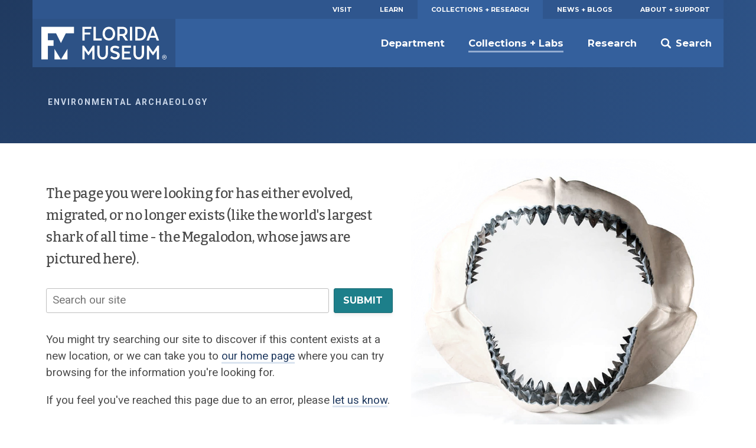

--- FILE ---
content_type: text/html; charset=UTF-8
request_url: https://www.floridamuseum.ufl.edu/envarch/calendar/month/2024-03/
body_size: 9397
content:
<!doctype html>
<html lang="en-US" prefix="og: http://ogp.me/ns# fb: http://ogp.me/ns/fb#">
	<head>
	<meta charset="utf-8">
	<meta http-equiv="x-ua-compatible" content="ie=edge">
	<meta name="viewport" content="width=device-width, initial-scale=1">
	<meta name="twitter:card" content="summary_large_image">
		<link rel="shortcut icon" href="https://www.floridamuseum.ufl.edu/wp-content/themes/wp-floridamuseum-theme/dist/favicon.ico"/>
	<link rel="apple-touch-icon" href="https://www.floridamuseum.ufl.edu/wp-content/themes/wp-floridamuseum-theme/dist/apple-touch-icon.png">
	<!-- Google Tag Manager -->
<script>(function(w,d,s,l,i){w[l]=w[l]||[];w[l].push({'gtm.start':
new Date().getTime(),event:'gtm.js'});var f=d.getElementsByTagName(s)[0],
j=d.createElement(s),dl=l!='dataLayer'?'&l='+l:'';j.async=true;j.src=
'https://www.googletagmanager.com/gtm.js?id='+i+dl;f.parentNode.insertBefore(j,f);
})(window,document,'script','dataLayer','GTM-TLN6THM');</script>
<!-- End Google Tag Manager -->
	<title>Events for March 2024 &#8211; Environmental Archaeology</title>
<link rel='stylesheet' id='tribe-events-views-v2-bootstrap-datepicker-styles-css' href='https://www.floridamuseum.ufl.edu/wp-content/plugins/the-events-calendar/vendor/bootstrap-datepicker/css/bootstrap-datepicker.standalone.min.css?ver=6.15.12.2' type='text/css' media='all' />
<link rel='stylesheet' id='tec-variables-skeleton-css' href='https://www.floridamuseum.ufl.edu/wp-content/plugins/the-events-calendar/common/build/css/variables-skeleton.css?ver=6.10.0' type='text/css' media='all' />
<link rel='stylesheet' id='tribe-common-skeleton-style-css' href='https://www.floridamuseum.ufl.edu/wp-content/plugins/the-events-calendar/common/build/css/common-skeleton.css?ver=6.10.0' type='text/css' media='all' />
<link rel='stylesheet' id='tribe-tooltipster-css-css' href='https://www.floridamuseum.ufl.edu/wp-content/plugins/the-events-calendar/common/vendor/tooltipster/tooltipster.bundle.min.css?ver=6.10.0' type='text/css' media='all' />
<link rel='stylesheet' id='tribe-events-views-v2-skeleton-css' href='https://www.floridamuseum.ufl.edu/wp-content/plugins/the-events-calendar/build/css/views-skeleton.css?ver=6.15.12.2' type='text/css' media='all' />
<link rel='stylesheet' id='tec-variables-full-css' href='https://www.floridamuseum.ufl.edu/wp-content/plugins/the-events-calendar/common/build/css/variables-full.css?ver=6.10.0' type='text/css' media='all' />
<link rel='stylesheet' id='tribe-common-full-style-css' href='https://www.floridamuseum.ufl.edu/wp-content/plugins/the-events-calendar/common/build/css/common-full.css?ver=6.10.0' type='text/css' media='all' />
<link rel='stylesheet' id='tribe-events-views-v2-full-css' href='https://www.floridamuseum.ufl.edu/wp-content/plugins/the-events-calendar/build/css/views-full.css?ver=6.15.12.2' type='text/css' media='all' />
<link rel='stylesheet' id='tribe-events-views-v2-print-css' href='https://www.floridamuseum.ufl.edu/wp-content/plugins/the-events-calendar/build/css/views-print.css?ver=6.15.12.2' type='text/css' media='print' />
<meta name='robots' content='max-image-preview:large' />
<link rel='dns-prefetch' href='//fonts.googleapis.com' />
<style id='wp-img-auto-sizes-contain-inline-css' type='text/css'>
img:is([sizes=auto i],[sizes^="auto," i]){contain-intrinsic-size:3000px 1500px}
/*# sourceURL=wp-img-auto-sizes-contain-inline-css */
</style>
<style id='classic-theme-styles-inline-css' type='text/css'>
/*! This file is auto-generated */
.wp-block-button__link{color:#fff;background-color:#32373c;border-radius:9999px;box-shadow:none;text-decoration:none;padding:calc(.667em + 2px) calc(1.333em + 2px);font-size:1.125em}.wp-block-file__button{background:#32373c;color:#fff;text-decoration:none}
/*# sourceURL=/wp-includes/css/classic-themes.min.css */
</style>
<link rel='stylesheet' id='tablepress-default-css' href='https://www.floridamuseum.ufl.edu/wp-content/plugins/tablepress/css/build/default.css?ver=2.4.4' type='text/css' media='all' />
<link rel='stylesheet' id='flmnh-icon-font-css-css' href='https://www.floridamuseum.ufl.edu/wp-content/plugins/wp-floridamuseum-shortcodes/includes/icon-fonts/lib/flmnh-icons/icons.css?ver=6.9' type='text/css' media='all' />
<link rel='stylesheet' id='flmnh/css-css' href='https://www.floridamuseum.ufl.edu/wp-content/themes/wp-floridamuseum-theme/dist/assets/site_css-CfiueYe0.css' type='text/css' media='screen' />
<link rel='stylesheet' id='flmnh/google-fonts-css' href='https://fonts.googleapis.com/css?family=Bitter:400,400i,500,500i,700|Montserrat:400,500,700,700i|Roboto:400,400i,700,700i|PT+Serif:400,400i' type='text/css' media='all' />
<script type="text/javascript" src="https://www.floridamuseum.ufl.edu/envarch/wp-includes/js/jquery/jquery.min.js?ver=3.7.1" id="jquery-core-js"></script>
<script type="text/javascript" src="https://www.floridamuseum.ufl.edu/wp-content/plugins/the-events-calendar/common/build/js/tribe-common.js?ver=9c44e11f3503a33e9540" id="tribe-common-js"></script>
<script type="text/javascript" src="https://www.floridamuseum.ufl.edu/wp-content/plugins/the-events-calendar/build/js/views/breakpoints.js?ver=4208de2df2852e0b91ec" id="tribe-events-views-v2-breakpoints-js"></script>
<!-- Stream WordPress user activity plugin v4.1.1 -->
<meta name="tec-api-version" content="v1"><meta name="tec-api-origin" content="https://www.floridamuseum.ufl.edu/envarch"><link rel="alternate" href="https://www.floridamuseum.ufl.edu/envarch/wp-json/tribe/events/v1/" />	<style type="text/css" id="custom-theme-colors" >
		
/**
 * Florida Museum: Color Patterns
 */

input[type="text"]:focus,
input[type="search"]:focus,
input[type="url"]:focus,
input[type="email"]:focus,
input[type="tel"]:focus,
input[type="number"]:focus,
input[type="password"]:focus,
input[type="file"]:focus,
textarea:focus {
  border: 1px solid hsl( 215, 50%, 25% );
}

.content a {
	color: hsl( 215, 50%, 25% );
	border-bottom: .1rem solid hsl( 215, 40%, 90% );
    box-shadow: inset 0 -0.05em 0 hsl( 215, 40%, 90% );
	text-decoration: none;
}

.content a:active,
.content a:focus,
.content a:hover {
    color: hsl( 215, 50%, 10% );
	border-bottom: .1rem solid hsl( 215, 40%, 15% );
    box-shadow: inset 0 -0.05em 0 hsl( 215, 40%, 15% );
	text-decoration: none;
}

.c-content-card__link:hover~.c-content-card__title a {
	border-bottom: .1rem solid hsl( 215, 40%, 85% );
    box-shadow: inset 0 -0.05em 0 hsl( 215, 40%, 85% );
}

.c-content-card__link:hover .c-content-card__title {
    box-shadow: 0 -.2em 0 hsl( 215, 40%, 85% ) inset;
}

.masthead--no-image {
	background-color: hsl( 215, 50%, 20% );
	background-image: radial-gradient(circle at 0 0, hsl(215, 50%, 25%), hsl(215, 50%, 35%));
}

@media (min-width: 43.75em) {
	.masthead--half-size {
		background-image: none;
		background-color: hsl( 215, 50%, 27.5% );
	}
}

@media (max-width: 43.74em) {
	.c-header__site-nav .site-nav-children {
		background-color: hsl( 215, 50%, 35% );
	}
}

.c-primary-site-nav.mobile > li.is-active-nav,
.c-primary-site-nav.mobile > li:active {
	background-color: hsl( 215, 50%, 50% );
}

.c-primary-site-nav.mobile > li {
	border-color: hsl( 215, 50%, 50% );
}

.masthead__event-time:before,
.masthead__post-time:before {
	background: hsl( 215, 50%, 70% );
}

.content ul li:before {
	background-color: hsl( 215, 50%, 70% );
}

.c-header__site-nav {
	background-color: hsl( 215, 50%, 41% );
}

.c-header__primary-nav {
	background-color: hsl( 215, 50%, 37% );
	color: white;
}

.c-header__primary-nav a {
	color: white;
}

.c-header__primary-nav li.is-active-nav a {
	background-color: hsl( 215, 50%, 41% );
}

.masthead__category,
.masthead__category a,
.masthead__category a:hover {
	color: hsl( 215, 40%, 85% );
}

.c-header__primary-nav a:hover,
.c-header__primary-nav a:active {
	background-color: hsl( 215, 50%, 15% );
}

.dropcap,
h1, h2, h3, h4, h5, h6,
.c-sidebar-site-nav li a:hover,
.c-sidebar-site-nav li a:active,
.o-sidebar--post a,
.o-sidebar--post a:hover,
.o-sidebar--post a:active {
	color: hsl( 215, 40%, 40% );
}

.c-sidebar-site-nav .current-menu-item > .expandable > a,
.c-sidebar-site-nav .current-menu-item > a {
	color: hsl( 215, 40%, 25% );
}

@media (max-width: 61.25em) {
	.c-sidebar-site-nav .site-home a:first-child {
		color: hsl( 215, 40%, 25% );
    }
}

@media (min-width: 43.75em) {
	.c-header__site-nav ul a:after {
		border-bottom: 3px solid hsl( 215, 40%, 70% );
	}
}

@media (min-width: 61.25em) {
	.c-header__site-logo {
		background-color: hsl( 215, 50%, 35% );
	}
}

@media (min-width: 61.25em) {
	.c-sidebar-site-nav .site-home a:first-child {
		background-color: hsl( 215, 50%, 35% );
	}
}

.content .c-button,
.o-sidebar--post .c-button,
.gform_button.button {
	background-color: hsl( 215, 50%, 42.5% );
	border: 1px solid hsl( 215, 50%, 15% );
	color: white;
}

table th,
.tablepress tfoot th,
.tablepress thead th {
    color: hsl( 215, 50%, 30% );
    background-color: hsl( 215, 40%, 90% );
    border-bottom: 1px solid hsl( 215, 40%, 75% );;
}

.content .c-button:hover,
.content .c-button:active,
.content .c-button:focus {
	background-color: hsl( 215, 50%, 45% );
	border: 1px solid hsl( 215, 50%, 15% );
	color: white;
}

.c-footer,
.c-footer__site-logos-and-social {
	background-color: hsl( 215, 50%, 15% );
}

.c-footer__site-nav {
	background-color: hsl( 215, 50%, 25% );
}

.c-footer__contact-wrap {
	background-color: hsl( 215, 50%, 30% );
}

.c-button--secondary-dark {
	background-color: hsl( 215, 50%, 15% );
	border-color: hsl( 215, 50%, 10% );
}

.c-button--secondary-dark:hover,
.c-button--secondary-dark:active,
.c-button--secondary-dark:visited {
	background-color: hsl( 215, 50%, 20% );
	background-color: hsl( 215, 50%, 15% );
}

.related-event-title a,
.related-event-title a:hover,
.tribe-events-list-event-category .sep,
.tribe-events-list-event-category .sep:hover,
.tribe-events-list-event-category a,
.tribe-events-list-event-category a:hover {
    border: none;
    box-shadow: none;
}

	</style>

<!-- START - Open Graph and Twitter Card Tags 3.3.7 -->
 <!-- Facebook Open Graph -->
  <meta property="og:locale" content="en_US"/>
  <meta property="og:site_name" content="Environmental Archaeology"/>
  <meta property="og:title" content="Environmental Archaeology"/>
  <meta property="og:url" content="https://www.floridamuseum.ufl.edu/envarch/calendar/month/2024-03/"/>
  <meta property="og:type" content="article"/>
  <meta property="og:description" content="Florida Museum of Natural History"/>
  <meta property="og:image" content="https://www.floridamuseum.ufl.edu/wp-content/uploads/sites/45/2022/09/open-graph-EnvArch-fullimage-edit.jpg"/>
  <meta property="og:image:url" content="https://www.floridamuseum.ufl.edu/wp-content/uploads/sites/45/2022/09/open-graph-EnvArch-fullimage-edit.jpg"/>
  <meta property="og:image:secure_url" content="https://www.floridamuseum.ufl.edu/wp-content/uploads/sites/45/2022/09/open-graph-EnvArch-fullimage-edit.jpg"/>
  <meta property="article:publisher" content="https://www.facebook.com/FloridaMuseum"/>
  <meta property="fb:app_id" content="1360265010672366"/>
 <!-- Google+ / Schema.org -->
 <!-- Twitter Cards -->
  <meta name="twitter:title" content="Environmental Archaeology"/>
  <meta name="twitter:url" content="https://www.floridamuseum.ufl.edu/envarch/calendar/month/2024-03/"/>
  <meta name="twitter:description" content="Florida Museum of Natural History"/>
  <meta name="twitter:image" content="https://www.floridamuseum.ufl.edu/wp-content/uploads/sites/45/2022/09/open-graph-EnvArch-fullimage-edit.jpg"/>
  <meta name="twitter:card" content="summary_large_image"/>
  <meta name="twitter:site" content="@FloridaMuseum"/>
 <!-- SEO -->
 <!-- Misc. tags -->
 <!--  -->
<!-- END - Open Graph and Twitter Card Tags 3.3.7 -->
	
<style id='global-styles-inline-css' type='text/css'>
:root{--wp--preset--aspect-ratio--square: 1;--wp--preset--aspect-ratio--4-3: 4/3;--wp--preset--aspect-ratio--3-4: 3/4;--wp--preset--aspect-ratio--3-2: 3/2;--wp--preset--aspect-ratio--2-3: 2/3;--wp--preset--aspect-ratio--16-9: 16/9;--wp--preset--aspect-ratio--9-16: 9/16;--wp--preset--color--black: #000000;--wp--preset--color--cyan-bluish-gray: #abb8c3;--wp--preset--color--white: #ffffff;--wp--preset--color--pale-pink: #f78da7;--wp--preset--color--vivid-red: #cf2e2e;--wp--preset--color--luminous-vivid-orange: #ff6900;--wp--preset--color--luminous-vivid-amber: #fcb900;--wp--preset--color--light-green-cyan: #7bdcb5;--wp--preset--color--vivid-green-cyan: #00d084;--wp--preset--color--pale-cyan-blue: #8ed1fc;--wp--preset--color--vivid-cyan-blue: #0693e3;--wp--preset--color--vivid-purple: #9b51e0;--wp--preset--gradient--vivid-cyan-blue-to-vivid-purple: linear-gradient(135deg,rgb(6,147,227) 0%,rgb(155,81,224) 100%);--wp--preset--gradient--light-green-cyan-to-vivid-green-cyan: linear-gradient(135deg,rgb(122,220,180) 0%,rgb(0,208,130) 100%);--wp--preset--gradient--luminous-vivid-amber-to-luminous-vivid-orange: linear-gradient(135deg,rgb(252,185,0) 0%,rgb(255,105,0) 100%);--wp--preset--gradient--luminous-vivid-orange-to-vivid-red: linear-gradient(135deg,rgb(255,105,0) 0%,rgb(207,46,46) 100%);--wp--preset--gradient--very-light-gray-to-cyan-bluish-gray: linear-gradient(135deg,rgb(238,238,238) 0%,rgb(169,184,195) 100%);--wp--preset--gradient--cool-to-warm-spectrum: linear-gradient(135deg,rgb(74,234,220) 0%,rgb(151,120,209) 20%,rgb(207,42,186) 40%,rgb(238,44,130) 60%,rgb(251,105,98) 80%,rgb(254,248,76) 100%);--wp--preset--gradient--blush-light-purple: linear-gradient(135deg,rgb(255,206,236) 0%,rgb(152,150,240) 100%);--wp--preset--gradient--blush-bordeaux: linear-gradient(135deg,rgb(254,205,165) 0%,rgb(254,45,45) 50%,rgb(107,0,62) 100%);--wp--preset--gradient--luminous-dusk: linear-gradient(135deg,rgb(255,203,112) 0%,rgb(199,81,192) 50%,rgb(65,88,208) 100%);--wp--preset--gradient--pale-ocean: linear-gradient(135deg,rgb(255,245,203) 0%,rgb(182,227,212) 50%,rgb(51,167,181) 100%);--wp--preset--gradient--electric-grass: linear-gradient(135deg,rgb(202,248,128) 0%,rgb(113,206,126) 100%);--wp--preset--gradient--midnight: linear-gradient(135deg,rgb(2,3,129) 0%,rgb(40,116,252) 100%);--wp--preset--font-size--small: 13px;--wp--preset--font-size--medium: 20px;--wp--preset--font-size--large: 36px;--wp--preset--font-size--x-large: 42px;--wp--preset--spacing--20: 0.44rem;--wp--preset--spacing--30: 0.67rem;--wp--preset--spacing--40: 1rem;--wp--preset--spacing--50: 1.5rem;--wp--preset--spacing--60: 2.25rem;--wp--preset--spacing--70: 3.38rem;--wp--preset--spacing--80: 5.06rem;--wp--preset--shadow--natural: 6px 6px 9px rgba(0, 0, 0, 0.2);--wp--preset--shadow--deep: 12px 12px 50px rgba(0, 0, 0, 0.4);--wp--preset--shadow--sharp: 6px 6px 0px rgba(0, 0, 0, 0.2);--wp--preset--shadow--outlined: 6px 6px 0px -3px rgb(255, 255, 255), 6px 6px rgb(0, 0, 0);--wp--preset--shadow--crisp: 6px 6px 0px rgb(0, 0, 0);}:where(.is-layout-flex){gap: 0.5em;}:where(.is-layout-grid){gap: 0.5em;}body .is-layout-flex{display: flex;}.is-layout-flex{flex-wrap: wrap;align-items: center;}.is-layout-flex > :is(*, div){margin: 0;}body .is-layout-grid{display: grid;}.is-layout-grid > :is(*, div){margin: 0;}:where(.wp-block-columns.is-layout-flex){gap: 2em;}:where(.wp-block-columns.is-layout-grid){gap: 2em;}:where(.wp-block-post-template.is-layout-flex){gap: 1.25em;}:where(.wp-block-post-template.is-layout-grid){gap: 1.25em;}.has-black-color{color: var(--wp--preset--color--black) !important;}.has-cyan-bluish-gray-color{color: var(--wp--preset--color--cyan-bluish-gray) !important;}.has-white-color{color: var(--wp--preset--color--white) !important;}.has-pale-pink-color{color: var(--wp--preset--color--pale-pink) !important;}.has-vivid-red-color{color: var(--wp--preset--color--vivid-red) !important;}.has-luminous-vivid-orange-color{color: var(--wp--preset--color--luminous-vivid-orange) !important;}.has-luminous-vivid-amber-color{color: var(--wp--preset--color--luminous-vivid-amber) !important;}.has-light-green-cyan-color{color: var(--wp--preset--color--light-green-cyan) !important;}.has-vivid-green-cyan-color{color: var(--wp--preset--color--vivid-green-cyan) !important;}.has-pale-cyan-blue-color{color: var(--wp--preset--color--pale-cyan-blue) !important;}.has-vivid-cyan-blue-color{color: var(--wp--preset--color--vivid-cyan-blue) !important;}.has-vivid-purple-color{color: var(--wp--preset--color--vivid-purple) !important;}.has-black-background-color{background-color: var(--wp--preset--color--black) !important;}.has-cyan-bluish-gray-background-color{background-color: var(--wp--preset--color--cyan-bluish-gray) !important;}.has-white-background-color{background-color: var(--wp--preset--color--white) !important;}.has-pale-pink-background-color{background-color: var(--wp--preset--color--pale-pink) !important;}.has-vivid-red-background-color{background-color: var(--wp--preset--color--vivid-red) !important;}.has-luminous-vivid-orange-background-color{background-color: var(--wp--preset--color--luminous-vivid-orange) !important;}.has-luminous-vivid-amber-background-color{background-color: var(--wp--preset--color--luminous-vivid-amber) !important;}.has-light-green-cyan-background-color{background-color: var(--wp--preset--color--light-green-cyan) !important;}.has-vivid-green-cyan-background-color{background-color: var(--wp--preset--color--vivid-green-cyan) !important;}.has-pale-cyan-blue-background-color{background-color: var(--wp--preset--color--pale-cyan-blue) !important;}.has-vivid-cyan-blue-background-color{background-color: var(--wp--preset--color--vivid-cyan-blue) !important;}.has-vivid-purple-background-color{background-color: var(--wp--preset--color--vivid-purple) !important;}.has-black-border-color{border-color: var(--wp--preset--color--black) !important;}.has-cyan-bluish-gray-border-color{border-color: var(--wp--preset--color--cyan-bluish-gray) !important;}.has-white-border-color{border-color: var(--wp--preset--color--white) !important;}.has-pale-pink-border-color{border-color: var(--wp--preset--color--pale-pink) !important;}.has-vivid-red-border-color{border-color: var(--wp--preset--color--vivid-red) !important;}.has-luminous-vivid-orange-border-color{border-color: var(--wp--preset--color--luminous-vivid-orange) !important;}.has-luminous-vivid-amber-border-color{border-color: var(--wp--preset--color--luminous-vivid-amber) !important;}.has-light-green-cyan-border-color{border-color: var(--wp--preset--color--light-green-cyan) !important;}.has-vivid-green-cyan-border-color{border-color: var(--wp--preset--color--vivid-green-cyan) !important;}.has-pale-cyan-blue-border-color{border-color: var(--wp--preset--color--pale-cyan-blue) !important;}.has-vivid-cyan-blue-border-color{border-color: var(--wp--preset--color--vivid-cyan-blue) !important;}.has-vivid-purple-border-color{border-color: var(--wp--preset--color--vivid-purple) !important;}.has-vivid-cyan-blue-to-vivid-purple-gradient-background{background: var(--wp--preset--gradient--vivid-cyan-blue-to-vivid-purple) !important;}.has-light-green-cyan-to-vivid-green-cyan-gradient-background{background: var(--wp--preset--gradient--light-green-cyan-to-vivid-green-cyan) !important;}.has-luminous-vivid-amber-to-luminous-vivid-orange-gradient-background{background: var(--wp--preset--gradient--luminous-vivid-amber-to-luminous-vivid-orange) !important;}.has-luminous-vivid-orange-to-vivid-red-gradient-background{background: var(--wp--preset--gradient--luminous-vivid-orange-to-vivid-red) !important;}.has-very-light-gray-to-cyan-bluish-gray-gradient-background{background: var(--wp--preset--gradient--very-light-gray-to-cyan-bluish-gray) !important;}.has-cool-to-warm-spectrum-gradient-background{background: var(--wp--preset--gradient--cool-to-warm-spectrum) !important;}.has-blush-light-purple-gradient-background{background: var(--wp--preset--gradient--blush-light-purple) !important;}.has-blush-bordeaux-gradient-background{background: var(--wp--preset--gradient--blush-bordeaux) !important;}.has-luminous-dusk-gradient-background{background: var(--wp--preset--gradient--luminous-dusk) !important;}.has-pale-ocean-gradient-background{background: var(--wp--preset--gradient--pale-ocean) !important;}.has-electric-grass-gradient-background{background: var(--wp--preset--gradient--electric-grass) !important;}.has-midnight-gradient-background{background: var(--wp--preset--gradient--midnight) !important;}.has-small-font-size{font-size: var(--wp--preset--font-size--small) !important;}.has-medium-font-size{font-size: var(--wp--preset--font-size--medium) !important;}.has-large-font-size{font-size: var(--wp--preset--font-size--large) !important;}.has-x-large-font-size{font-size: var(--wp--preset--font-size--x-large) !important;}
/*# sourceURL=global-styles-inline-css */
</style>
</head>
	<body class="error404 wp-theme-wp-floridamuseum-theme tribe-events-page-template tribe-no-js tribe-filter-live">
		<!-- Google Tag Manager (noscript) -->
<noscript aria-hidden="true"><iframe src="https://www.googletagmanager.com/ns.html?id=GTM-TLN6THM" height="0" width="0" style="display:none;visibility:hidden"></iframe></noscript>
<!-- End Google Tag Manager (noscript) -->
		<!--[if IE]>
		<div class="alert alert-warning">
			You are using an <strong>outdated</strong> browser. Please <a href="http://browsehappy.com/">upgrade your browser</a> to improve your experience.		</div>
		<![endif]-->
	
<header class="c-header js-header" role="banner">
	<a href="#main" class="skip-link">Skip to main content</a>
	<div class="o-wrapper">
		<nav class="c-header__primary-nav" aria-label="Florida Museum Global Navigation">
		<ul id="menu-global-navigation" class="c-primary-site-nav "><li id="menu-item-588" class="menu-item menu-item-type-custom menu-item-object-custom menu-item-588 site-home"><a href="/visit-info/">Visit</a></li>
<li id="menu-item-592" class="menu-item menu-item-type-custom menu-item-object-custom menu-item-592"><a href="/learn-discover/">Learn</a></li>
<li id="menu-item-595" class="menu-item menu-item-type-custom menu-item-object-custom menu-item-595 is-active-nav"><a href="/collections-research/">Collections + Research</a></li>
<li id="menu-item-599" class="menu-item menu-item-type-custom menu-item-object-custom menu-item-599"><a href="/news-blogs/">News + Blogs</a></li>
<li id="menu-item-605" class="menu-item menu-item-type-custom menu-item-object-custom menu-item-605"><a href="/about-support/">About + Support</a></li>
</ul>		</nav>
		<nav class="c-header__site-nav js-desktop-site-nav" aria-label="Site Navigation">
			<div class="c-header__toggle-nav js-site-nav-toggle">
				<div class="c-header__toggle-nav-inner"></div>
			</div>
			<div class="c-site-logo c-header__site-logo">
				<h1><a href="/" rel="home">Florida Museum</a></h1>
			</div>
			<ul class="c-header__search-wrap">
				<li>
					<div class="c-header__search">
						<div class="search" role="search">
							<form id="search-form" class="search-form" action="/search">
								<label for="q" id="search-label" class="u-visuallyhidden">Search</label>
								<input aria-labelledby="search-label" id="q" required type="search" name="q" class="search-field" value="" placeholder="Search Florida Museum">
								<button type="submit" class="button u-visuallyhidden">Submit</button>
							</form>
						</div>
					</div>
					<a href="#" class="js-toggle-search">
						<svg class="c-header__search-icon" viewBox="0 0 24 24" width="24" height="24" preserveAspectRatio="xMinYMax">
							<!-- <svg width="24px" height="24px" viewBox="0 0 24 24" version="1.1" xmlns="http://www.w3.org/2000/svg" xmlns:xlink="http://www.w3.org/1999/xlink"> -->
    <g id="Symbols" stroke="none" stroke-width="1" fill="none" fill-rule="evenodd">
        <g id="Mobile-Nav" transform="translate(-332.000000, -18.000000)" fill="#FFFFFF">
            <g id="Search">
                <g transform="translate(332.000000, 18.000000)">
                    <path d="M23.412637,20.5763048 L18.1987599,15.3625236 C18.1710505,15.3348142 18.1385471,15.3154463 18.1095912,15.2896545 C19.1355109,13.7334207 19.7342836,11.8705615 19.7342836,9.86723769 C19.7342836,4.41768673 15.3165969,0 9.86714181,0 C4.41768673,0 0,4.41768673 0,9.86714181 C0,15.316501 4.41759085,19.7342836 9.86704593,19.7342836 C11.8704657,19.7342836 13.7332289,19.1355109 15.2894628,18.1095912 C15.3152546,18.1384512 15.3345265,18.1709546 15.3622359,18.1986641 L20.5762089,23.412637 C21.3594554,24.1957877 22.6292946,24.1957877 23.412637,23.412637 C24.1957877,22.6293905 24.1957877,21.3595513 23.412637,20.5763048 L23.412637,20.5763048 Z M9.86714181,16.3136566 C6.30672121,16.3136566 3.42053118,13.4274665 3.42053118,9.86714181 C3.42053118,6.30672121 6.30681709,3.42053118 9.86714181,3.42053118 C13.4273706,3.42053118 16.3136566,6.30681709 16.3136566,9.86714181 C16.3136566,13.4274665 13.4273706,16.3136566 9.86714181,16.3136566 L9.86714181,16.3136566 Z" id="search"></path>
                </g>
            </g>
        </g>
    </g>
<!-- </svg> -->
						</svg>
						<span>Search</span>
					</a>
				</li>
			</ul>
			<div class="js-site-nav site-nav-children">
				<ul id="menu-global-navigation-1" class="c-primary-site-nav mobile"><li class="menu-item menu-item-type-custom menu-item-object-custom menu-item-588 site-home"><a href="/visit-info/">Visit</a></li>
<li class="menu-item menu-item-type-custom menu-item-object-custom menu-item-592"><a href="/learn-discover/">Learn</a></li>
<li class="menu-item menu-item-type-custom menu-item-object-custom menu-item-595 is-active-nav"><a href="/collections-research/">Collections + Research</a></li>
<li class="menu-item menu-item-type-custom menu-item-object-custom menu-item-599"><a href="/news-blogs/">News + Blogs</a></li>
<li class="menu-item menu-item-type-custom menu-item-object-custom menu-item-605"><a href="/about-support/">About + Support</a></li>
</ul>				<ul id="menu-global-navigation-2" class="menu"><li id="menu-item-596" class="menu-item menu-item-type-custom menu-item-object-custom menu-item-596 js-has-dropdown" data-content="department"><a href="/nhdept/">Department</a></li>
<li id="menu-item-597" class="menu-item menu-item-type-custom menu-item-object-custom menu-item-597 is-active-nav js-has-dropdown" data-content="collections--labs"><a href="/collections/">Collections + Labs</a></li>
<li id="menu-item-598" class="menu-item menu-item-type-custom menu-item-object-custom menu-item-598 js-has-dropdown" data-content="research"><a href="/research/">Research</a></li>
</ul>			</div>
		</nav>
		<div class="morph-dropdown-wrapper">
			<div class="js-dropdown-list dropdown-list">
				<div class="triangle"></div>
					<ul>
						<li id="department" class="js-dropdown dropdown">
	<div class="js-content content">
		<ul>
			<li><a href="/nhdept/pride/">Points of Pride</a></li>
			<li><a href="/nhdept/people/">People</a></li>
			<li><a href="/nhdept/students/">For Students</a></li>
			<li><a href="/nhdept/visiting-dickinson-hall/">Visiting Dickinson Hall</a></li>
		</ul>
	</div>
</li>
<li id="collections--labs" class="js-dropdown dropdown">
	<div class="js-content content">
		<ul>
			<li><a href="/collections/list/">Collections</a></li>
			<li><a href="/collections/labs/">Labs</a></li>
			<li><a href="/collections/databases/">Collection Databases</a></li>
			<li><a href="/collections/policy/">Collections Policy</a></li>
		</ul>
	</div>
</li>
<li id="research" class="js-dropdown dropdown">
	<div class="js-content content">
		<ul>
			<li><a href="/research/programs/">Research Programs</a></li>
			<li><a href="/research/sites/">Research Sites</a></li>
			<li><a href="/research/centers/">Centers + Institutes</a></li>
			<li><a href="/science/">Latest Research News</a></li>
		</ul>
	</div>
</li>
					</ul>
				<div class="js-bg-layer bg-layer" aria-hidden="true"></div>
			</div> <!-- dropdown-list -->
		</div> <!-- morph-dropdown-wrapper -->
	</div>
</header>

<div class="masthead masthead--no-image" role="complementary">
  <div class="o-wrapper--large">
	<div class="o-wrapper">
		<div class="masthead__info">

				<p class="masthead__category">Environmental Archaeology</p>
		
		<h1 id="page-heading" class="masthead__heading"></h1>

		
		
		
		
	  </div>
	</div>
  </div>
</div>
	<div class="o-wrapper o-page-content full-width">
		
		<main id="main" class="content" aria-labelledby="page-heading">
			
<div class="o-flex">
	<div class="info-404">
		<p class="lede">The page you were looking for has either evolved, migrated, or no longer exists (like the world's largest shark of all time - the Megalodon, whose jaws are pictured here).</p>
		<div class="search-404" role="search" id="search-area">
			<form id="search-form" class="search-form o-flex" action="/search">
			<label for="q" id="search-label" class="u-visuallyhidden">Search</label>
			<input aria-labelledby="search-label" id="q" required="" placeholder="Search our site" type="search" name="q" class="search-input" value="">
			<button type="submit" class="button search-button">Submit</button>
			</form>
		</div>
		<p>You might try searching our site to discover if this content exists at a new location, or we can take you to <a href="/">our home page</a> where you can try browsing for the information you're looking for.</p>
		<p>If you feel you've reached this page due to an error, please <a href="/contact">let us know</a>.</p>
	</div>
	<div class="img-404"><img class="b-lazy" src=[data-uri] data-src="https://www.floridamuseum.ufl.edu/wp-content/themes/wp-floridamuseum-theme/dist/assets/megalodon-fchYas8s.jpg" alt="Megalodon" /></div>
</div>
		</main><!-- /.main -->

		
	</div><!-- /.wrap -->

	
	
<footer class="c-footer">
	<div class="o-wrapper">
	<div class="c-footer__contact-wrap">
		<h4 class="c-footer__heading c-footer_heading--contact">Contact Info</h4>
		<div class="c-footer__contact">
		Environmental Archaeology<br />
Dickinson Hall<br />
Gainesville, FL 32611<br />
352-392-1721		</div>
	</div>
	<nav class="c-footer__site-nav" aria-label="Footer Navigation">
	  <div class="c-footer__nav-list">
		<div class="c-footer__newsletter">
			<h4 class="c-footer__heading">Florida Museum Newsletters</h4>
			<!--<p>Sign up to be the first to hear about upcoming Museum exhibits, events, news, and more.</p>-->
			<a href="/subscribe/" class="c-button c-button--secondary-dark c-button--inline">Subscribe Now</a>

			<h4 class="c-footer__heading">Museum Info</h4>
			<div>
				<p style="margin-bottom: 0;">Exhibits Building Closed for Renovations</p>
				<ul class="c-footer__meta-nav" style="margin-top: 0">
					<li class="c-footer__meta-nav-item"><a href="/visit/expansion/">Learn More</a></li>
				</ul>
			</div>
			<ul class="c-footer__meta-nav" style="margin-top: 1rem;">
				<li class="c-footer__meta-nav-item"><a href="/directory/">Staff Directory</a></li>
			</ul>
		</div>
	  </div>
	  <div class="c-footer__nav-list">
		<h4 class="c-footer__heading">Legal</h4>
		<ul class="c-footer__meta-nav">
		  <li class="c-footer__meta-nav-item"><a href="/about/copyright/">&copy; Copyright 2026</a></li>
		  <li class="c-footer__meta-nav-item"><a href="/contact/">Contact the Web Manager</a></li>
		  <li class="c-footer__meta-nav-item"><a href="https://analytics.google.com">This page uses Google Analytics</a></li>
		  <li class="c-footer__meta-nav-item"><a href="https://www.google.com/policies/privacy/">Google Privacy Policy</a></li>
		  <li class="c-footer__meta-nav-item"><a href="http://privacy.ufl.edu/privacy-policies-and-procedures/onlineinternet-privacy-statement/">UF Privacy Policy</a></li>
		  <li class="c-footer__meta-nav-item"><a href="/about/social-media/">Social Media</a></li>
		  <li class="c-footer__meta-nav-item"><a href="https://www.floridamuseum.ufl.edu/envarch/wp-login.php?action=shibboleth&idp=preset">Log In</a></li>

					</ul>
	  </div>
	</nav>
	<div class="c-footer__site-logos-and-social">
	  <div class="c-footer__site-logos">
		<a aria-label="Florida Museum of Natural History" href="https://www.floridamuseum.ufl.edu/">
			<img class="c-footer__logo" src="https://www.floridamuseum.ufl.edu/wp-content/themes/wp-floridamuseum-theme/dist/assets/fm-logo-BvbW_WxB.svg" alt="Florida Museum of Natural History logo" />
		</a>
		<a aria-label="University of Florida" href="http://www.ufl.edu/">
			<img class="c-footer__logo" src="https://www.floridamuseum.ufl.edu/wp-content/themes/wp-floridamuseum-theme/dist/assets/uf-logo-r4pS3ARA.svg" alt="University of Florida logo" />
		</a>
	  </div>
	</div>
  </div>
</footer>

<script type="text/javascript">
/*<![CDATA[*/
(function() {
var sz = document.createElement('script'); sz.type = 'text/javascript'; sz.async = true;
sz.src = '//siteimproveanalytics.com/js/siteanalyze_27229.js';
var s = document.getElementsByTagName('script')[0]; s.parentNode.insertBefore(sz, s);
})();
/*]]>*/
</script>
<script type="speculationrules">
{"prefetch":[{"source":"document","where":{"and":[{"href_matches":"/envarch/*"},{"not":{"href_matches":["/envarch/wp-*.php","/envarch/wp-admin/*","/wp-content/uploads/sites/45/*","/wp-content/*","/wp-content/plugins/*","/wp-content/themes/wp-floridamuseum-theme/*","/envarch/*\\?(.+)"]}},{"not":{"selector_matches":"a[rel~=\"nofollow\"]"}},{"not":{"selector_matches":".no-prefetch, .no-prefetch a"}}]},"eagerness":"conservative"}]}
</script>
		<script>
		( function ( body ) {
			'use strict';
			body.className = body.className.replace( /\btribe-no-js\b/, 'tribe-js' );
		} )( document.body );
		</script>
		<script> /* <![CDATA[ */var tribe_l10n_datatables = {"aria":{"sort_ascending":": activate to sort column ascending","sort_descending":": activate to sort column descending"},"length_menu":"Show _MENU_ entries","empty_table":"No data available in table","info":"Showing _START_ to _END_ of _TOTAL_ entries","info_empty":"Showing 0 to 0 of 0 entries","info_filtered":"(filtered from _MAX_ total entries)","zero_records":"No matching records found","search":"Search:","all_selected_text":"All items on this page were selected. ","select_all_link":"Select all pages","clear_selection":"Clear Selection.","pagination":{"all":"All","next":"Next","previous":"Previous"},"select":{"rows":{"0":"","_":": Selected %d rows","1":": Selected 1 row"}},"datepicker":{"dayNames":["Sunday","Monday","Tuesday","Wednesday","Thursday","Friday","Saturday"],"dayNamesShort":["Sun","Mon","Tue","Wed","Thu","Fri","Sat"],"dayNamesMin":["S","M","T","W","T","F","S"],"monthNames":["January","February","March","April","May","June","July","August","September","October","November","December"],"monthNamesShort":["January","February","March","April","May","June","July","August","September","October","November","December"],"monthNamesMin":["Jan","Feb","Mar","Apr","May","Jun","Jul","Aug","Sep","Oct","Nov","Dec"],"nextText":"Next","prevText":"Prev","currentText":"Today","closeText":"Done","today":"Today","clear":"Clear"}};/* ]]> */ </script><script type="text/javascript" src="https://www.floridamuseum.ufl.edu/wp-content/plugins/the-events-calendar/vendor/bootstrap-datepicker/js/bootstrap-datepicker.min.js?ver=6.15.12.2" id="tribe-events-views-v2-bootstrap-datepicker-js"></script>
<script type="text/javascript" src="https://www.floridamuseum.ufl.edu/wp-content/plugins/the-events-calendar/build/js/views/viewport.js?ver=3e90f3ec254086a30629" id="tribe-events-views-v2-viewport-js"></script>
<script type="text/javascript" src="https://www.floridamuseum.ufl.edu/wp-content/plugins/the-events-calendar/build/js/views/accordion.js?ver=b0cf88d89b3e05e7d2ef" id="tribe-events-views-v2-accordion-js"></script>
<script type="text/javascript" src="https://www.floridamuseum.ufl.edu/wp-content/plugins/the-events-calendar/build/js/views/view-selector.js?ver=a8aa8890141fbcc3162a" id="tribe-events-views-v2-view-selector-js"></script>
<script type="text/javascript" src="https://www.floridamuseum.ufl.edu/wp-content/plugins/the-events-calendar/build/js/views/ical-links.js?ver=0dadaa0667a03645aee4" id="tribe-events-views-v2-ical-links-js"></script>
<script type="text/javascript" src="https://www.floridamuseum.ufl.edu/wp-content/plugins/the-events-calendar/build/js/views/navigation-scroll.js?ver=eba0057e0fd877f08e9d" id="tribe-events-views-v2-navigation-scroll-js"></script>
<script type="text/javascript" src="https://www.floridamuseum.ufl.edu/wp-content/plugins/the-events-calendar/build/js/views/multiday-events.js?ver=780fd76b5b819e3a6ece" id="tribe-events-views-v2-multiday-events-js"></script>
<script type="text/javascript" src="https://www.floridamuseum.ufl.edu/wp-content/plugins/the-events-calendar/build/js/views/month-mobile-events.js?ver=cee03bfee0063abbd5b8" id="tribe-events-views-v2-month-mobile-events-js"></script>
<script type="text/javascript" src="https://www.floridamuseum.ufl.edu/wp-content/plugins/the-events-calendar/build/js/views/month-grid.js?ver=b5773d96c9ff699a45dd" id="tribe-events-views-v2-month-grid-js"></script>
<script type="text/javascript" src="https://www.floridamuseum.ufl.edu/wp-content/plugins/the-events-calendar/common/vendor/tooltipster/tooltipster.bundle.min.js?ver=6.10.0" id="tribe-tooltipster-js"></script>
<script type="text/javascript" src="https://www.floridamuseum.ufl.edu/wp-content/plugins/the-events-calendar/build/js/views/tooltip.js?ver=82f9d4de83ed0352be8e" id="tribe-events-views-v2-tooltip-js"></script>
<script type="text/javascript" src="https://www.floridamuseum.ufl.edu/wp-content/plugins/the-events-calendar/build/js/views/events-bar.js?ver=3825b4a45b5c6f3f04b9" id="tribe-events-views-v2-events-bar-js"></script>
<script type="text/javascript" src="https://www.floridamuseum.ufl.edu/wp-content/plugins/the-events-calendar/build/js/views/events-bar-inputs.js?ver=e3710df171bb081761bd" id="tribe-events-views-v2-events-bar-inputs-js"></script>
<script type="text/javascript" src="https://www.floridamuseum.ufl.edu/wp-content/plugins/the-events-calendar/build/js/views/datepicker.js?ver=4fd11aac95dc95d3b90a" id="tribe-events-views-v2-datepicker-js"></script>
<script type="text/javascript" src="https://www.floridamuseum.ufl.edu/wp-content/plugins/the-events-calendar/common/build/js/user-agent.js?ver=da75d0bdea6dde3898df" id="tec-user-agent-js"></script>
<script type="text/javascript" src="https://www.floridamuseum.ufl.edu/wp-content/plugins/page-links-to/dist/new-tab.js?ver=3.3.7" id="page-links-to-js"></script>
<script type="module" src="https://www.floridamuseum.ufl.edu/wp-content/themes/wp-floridamuseum-theme/dist/assets/site_js-AOPbF8KN.js"></script><script type="text/javascript" src="https://www.floridamuseum.ufl.edu/wp-content/plugins/the-events-calendar/common/build/js/utils/query-string.js?ver=694b0604b0c8eafed657" id="tribe-query-string-js"></script>
<script src='https://www.floridamuseum.ufl.edu/wp-content/plugins/the-events-calendar/common/build/js/underscore-before.js'></script>
<script type="text/javascript" src="https://www.floridamuseum.ufl.edu/envarch/wp-includes/js/underscore.min.js?ver=1.13.7" id="underscore-js"></script>
<script src='https://www.floridamuseum.ufl.edu/wp-content/plugins/the-events-calendar/common/build/js/underscore-after.js'></script>
<script type="text/javascript" src="https://www.floridamuseum.ufl.edu/envarch/wp-includes/js/dist/hooks.min.js?ver=dd5603f07f9220ed27f1" id="wp-hooks-js"></script>
<script defer type="text/javascript" src="https://www.floridamuseum.ufl.edu/wp-content/plugins/the-events-calendar/build/js/views/manager.js?ver=6ff3be8cc3be5b9c56e7" id="tribe-events-views-v2-manager-js"></script>
	</body>
</html>


--- FILE ---
content_type: application/javascript
request_url: https://www.floridamuseum.ufl.edu/wp-content/themes/wp-floridamuseum-theme/dist/assets/site_js-AOPbF8KN.js
body_size: 82379
content:
function z(i,t,n){return(t=$r(t))in i?Object.defineProperty(i,t,{value:n,enumerable:!0,configurable:!0,writable:!0}):i[t]=n,i}function Hr(i,t){if(typeof i!="object"||i===null)return i;var n=i[Symbol.toPrimitive];if(n!==void 0){var r=n.call(i,t||"default");if(typeof r!="object")return r;throw new TypeError("@@toPrimitive must return a primitive value.")}return(t==="string"?String:Number)(i)}function $r(i){var t=Hr(i,"string");return typeof t=="symbol"?t:String(t)}function qr(i,t){if(!(i instanceof t))throw new TypeError("Cannot call a class as a function")}function Kn(i,t){for(var n=0;n<t.length;n++){var r=t[n];r.enumerable=r.enumerable||!1,r.configurable=!0,"value"in r&&(r.writable=!0),Object.defineProperty(i,r.key,r)}}function Rr(i,t,n){return t&&Kn(i.prototype,t),n&&Kn(i,n),i}function Fr(i,t,n){return t in i?Object.defineProperty(i,t,{value:n,enumerable:!0,configurable:!0,writable:!0}):i[t]=n,i}function Qn(i,t){var n=Object.keys(i);if(Object.getOwnPropertySymbols){var r=Object.getOwnPropertySymbols(i);t&&(r=r.filter(function(u){return Object.getOwnPropertyDescriptor(i,u).enumerable})),n.push.apply(n,r)}return n}function Jn(i){for(var t=1;t<arguments.length;t++){var n=arguments[t]!=null?arguments[t]:{};t%2?Qn(Object(n),!0).forEach(function(r){Fr(i,r,n[r])}):Object.getOwnPropertyDescriptors?Object.defineProperties(i,Object.getOwnPropertyDescriptors(n)):Qn(Object(n)).forEach(function(r){Object.defineProperty(i,r,Object.getOwnPropertyDescriptor(n,r))})}return i}var Zn={addCSS:!0,thumbWidth:15,watch:!0};function Br(i,t){return function(){return Array.from(document.querySelectorAll(t)).includes(this)}.call(i,t)}function zr(i,t){if(i&&t){var n=new Event(t,{bubbles:!0});i.dispatchEvent(n)}}var oi=function(i){return i!=null?i.constructor:null},un=function(i,t){return!!(i&&t&&i instanceof t)},os=function(i){return i==null},as=function(i){return oi(i)===Object},Vr=function(i){return oi(i)===Number&&!Number.isNaN(i)},ls=function(i){return oi(i)===String},Wr=function(i){return oi(i)===Boolean},Ur=function(i){return oi(i)===Function},us=function(i){return Array.isArray(i)},cs=function(i){return un(i,NodeList)},Gr=function(i){return un(i,Element)},Xr=function(i){return un(i,Event)},Yr=function(i){return os(i)||(ls(i)||us(i)||cs(i))&&!i.length||as(i)&&!Object.keys(i).length},qe={nullOrUndefined:os,object:as,number:Vr,string:ls,boolean:Wr,function:Ur,array:us,nodeList:cs,element:Gr,event:Xr,empty:Yr};function Kr(i){var t="".concat(i).match(/(?:\.(\d+))?(?:[eE]([+-]?\d+))?$/);return t?Math.max(0,(t[1]?t[1].length:0)-(t[2]?+t[2]:0)):0}function Qr(i,t){if(1>t){var n=Kr(t);return parseFloat(i.toFixed(n))}return Math.round(i/t)*t}var Jr=function(){function i(t,n){qr(this,i),qe.element(t)?this.element=t:qe.string(t)&&(this.element=document.querySelector(t)),qe.element(this.element)&&qe.empty(this.element.rangeTouch)&&(this.config=Jn({},Zn,{},n),this.init())}return Rr(i,[{key:"init",value:function(){i.enabled&&(this.config.addCSS&&(this.element.style.userSelect="none",this.element.style.webKitUserSelect="none",this.element.style.touchAction="manipulation"),this.listeners(!0),this.element.rangeTouch=this)}},{key:"destroy",value:function(){i.enabled&&(this.config.addCSS&&(this.element.style.userSelect="",this.element.style.webKitUserSelect="",this.element.style.touchAction=""),this.listeners(!1),this.element.rangeTouch=null)}},{key:"listeners",value:function(t){var n=this,r=t?"addEventListener":"removeEventListener";["touchstart","touchmove","touchend"].forEach(function(u){n.element[r](u,function(c){return n.set(c)},!1)})}},{key:"get",value:function(t){if(!i.enabled||!qe.event(t))return null;var n,r=t.target,u=t.changedTouches[0],c=parseFloat(r.getAttribute("min"))||0,f=parseFloat(r.getAttribute("max"))||100,m=parseFloat(r.getAttribute("step"))||1,C=r.getBoundingClientRect(),k=100/C.width*(this.config.thumbWidth/2)/100;return 0>(n=100/C.width*(u.clientX-C.left))?n=0:100<n&&(n=100),50>n?n-=(100-2*n)*k:50<n&&(n+=2*(n-50)*k),c+Qr(n/100*(f-c),m)}},{key:"set",value:function(t){i.enabled&&qe.event(t)&&!t.target.disabled&&(t.preventDefault(),t.target.value=this.get(t),zr(t.target,t.type==="touchend"?"change":"input"))}}],[{key:"setup",value:function(t){var n=1<arguments.length&&arguments[1]!==void 0?arguments[1]:{},r=null;if(qe.empty(t)||qe.string(t)?r=Array.from(document.querySelectorAll(qe.string(t)?t:'input[type="range"]')):qe.element(t)?r=[t]:qe.nodeList(t)?r=Array.from(t):qe.array(t)&&(r=t.filter(qe.element)),qe.empty(r))return null;var u=Jn({},Zn,{},n);if(qe.string(t)&&u.watch){var c=new MutationObserver(function(f){Array.from(f).forEach(function(m){Array.from(m.addedNodes).forEach(function(C){qe.element(C)&&Br(C,t)&&new i(C,u)})})});c.observe(document.body,{childList:!0,subtree:!0})}return r.map(function(f){return new i(f,n)})}},{key:"enabled",get:function(){return"ontouchstart"in document.documentElement}}]),i}();const ai=i=>i!=null?i.constructor:null,gt=(i,t)=>!!(i&&t&&i instanceof t),cn=i=>i==null,ds=i=>ai(i)===Object,Zr=i=>ai(i)===Number&&!Number.isNaN(i),Ei=i=>ai(i)===String,eo=i=>ai(i)===Boolean,hs=i=>typeof i=="function",fs=i=>Array.isArray(i),to=i=>gt(i,WeakMap),ps=i=>gt(i,NodeList),io=i=>ai(i)===Text,no=i=>gt(i,Event),so=i=>gt(i,KeyboardEvent),ro=i=>gt(i,window.TextTrackCue)||gt(i,window.VTTCue),oo=i=>gt(i,TextTrack)||!cn(i)&&Ei(i.kind),ao=i=>gt(i,Promise)&&hs(i.then),lo=i=>i!==null&&typeof i=="object"&&i.nodeType===1&&typeof i.style=="object"&&typeof i.ownerDocument=="object",gs=i=>cn(i)||(Ei(i)||fs(i)||ps(i))&&!i.length||ds(i)&&!Object.keys(i).length,uo=i=>{if(gt(i,window.URL))return!0;if(!Ei(i))return!1;let t=i;i.startsWith("http://")&&i.startsWith("https://")||(t=`http://${i}`);try{return!gs(new URL(t).hostname)}catch(n){return!1}};var y={nullOrUndefined:cn,object:ds,number:Zr,string:Ei,boolean:eo,function:hs,array:fs,weakMap:to,nodeList:ps,element:lo,textNode:io,event:no,keyboardEvent:so,cue:ro,track:oo,promise:ao,url:uo,empty:gs};const tn=(()=>{const i=document.createElement("span"),t={WebkitTransition:"webkitTransitionEnd",MozTransition:"transitionend",OTransition:"oTransitionEnd otransitionend",transition:"transitionend"},n=Object.keys(t).find(r=>i.style[r]!==void 0);return!!y.string(n)&&t[n]})();function ms(i,t){setTimeout(()=>{try{i.hidden=!0,i.offsetHeight,i.hidden=!1}catch(n){}},t)}const co=!!window.document.documentMode,ho=/Edge/g.test(navigator.userAgent),fo="WebkitAppearance"in document.documentElement.style&&!/Edge/g.test(navigator.userAgent),po=/iPhone|iPod/gi.test(navigator.userAgent)&&navigator.maxTouchPoints>1,go=navigator.platform==="MacIntel"&&navigator.maxTouchPoints>1,mo=/iPad|iPhone|iPod/gi.test(navigator.userAgent)&&navigator.maxTouchPoints>1;var De={isIE:co,isEdge:ho,isWebKit:fo,isIPhone:po,isIPadOS:go,isIos:mo};function yo(i){return JSON.parse(JSON.stringify(i))}function ys(i,t){return t.split(".").reduce((n,r)=>n&&n[r],i)}function xe(i={},...t){if(!t.length)return i;const n=t.shift();return y.object(n)?(Object.keys(n).forEach(r=>{y.object(n[r])?(Object.keys(i).includes(r)||Object.assign(i,{[r]:{}}),xe(i[r],n[r])):Object.assign(i,{[r]:n[r]})}),xe(i,...t)):i}function vs(i,t){const n=i.length?i:[i];Array.from(n).reverse().forEach((r,u)=>{const c=u>0?t.cloneNode(!0):t,f=r.parentNode,m=r.nextSibling;c.appendChild(r),m?f.insertBefore(c,m):f.appendChild(c)})}function nn(i,t){y.element(i)&&!y.empty(t)&&Object.entries(t).filter(([,n])=>!y.nullOrUndefined(n)).forEach(([n,r])=>i.setAttribute(n,r))}function J(i,t,n){const r=document.createElement(i);return y.object(t)&&nn(r,t),y.string(n)&&(r.innerText=n),r}function vo(i,t){y.element(i)&&y.element(t)&&t.parentNode.insertBefore(i,t.nextSibling)}function es(i,t,n,r){y.element(t)&&t.appendChild(J(i,n,r))}function pt(i){y.nodeList(i)||y.array(i)?Array.from(i).forEach(pt):y.element(i)&&y.element(i.parentNode)&&i.parentNode.removeChild(i)}function wi(i){if(!y.element(i))return;let{length:t}=i.childNodes;for(;t>0;)i.removeChild(i.lastChild),t-=1}function xi(i,t){return y.element(t)&&y.element(t.parentNode)&&y.element(i)?(t.parentNode.replaceChild(i,t),i):null}function lt(i,t){if(!y.string(i)||y.empty(i))return{};const n={},r=xe({},t);return i.split(",").forEach(u=>{const c=u.trim(),f=c.replace(".",""),m=c.replace(/[[\]]/g,"").split("="),[C]=m,k=m.length>1?m[1].replace(/["']/g,""):"";switch(c.charAt(0)){case".":y.string(r.class)?n.class=`${r.class} ${f}`:n.class=f;break;case"#":n.id=c.replace("#","");break;case"[":n[C]=k}}),xe(r,n)}function It(i,t){if(!y.element(i))return;let n=t;y.boolean(n)||(n=!i.hidden),i.hidden=n}function me(i,t,n){if(y.nodeList(i))return Array.from(i).map(r=>me(r,t,n));if(y.element(i)){let r="toggle";return n!==void 0&&(r=n?"add":"remove"),i.classList[r](t),i.classList.contains(t)}return!1}function Si(i,t){return y.element(i)&&i.classList.contains(t)}function Pt(i,t){const{prototype:n}=Element;return(n.matches||n.webkitMatchesSelector||n.mozMatchesSelector||n.msMatchesSelector||function(){return Array.from(document.querySelectorAll(t)).includes(this)}).call(i,t)}function bo(i,t){const{prototype:n}=Element;return(n.closest||function(){let r=this;do{if(Pt.matches(r,t))return r;r=r.parentElement||r.parentNode}while(r!==null&&r.nodeType===1);return null}).call(i,t)}function ii(i){return this.elements.container.querySelectorAll(i)}function Pe(i){return this.elements.container.querySelector(i)}function Qi(i=null,t=!1){y.element(i)&&i.focus({preventScroll:!0,focusVisible:t})}const ts={"audio/ogg":"vorbis","audio/wav":"1","video/webm":"vp8, vorbis","video/mp4":"avc1.42E01E, mp4a.40.2","video/ogg":"theora"},Se={audio:"canPlayType"in document.createElement("audio"),video:"canPlayType"in document.createElement("video"),check(i,t){const n=Se[i]||t!=="html5";return{api:n,ui:n&&Se.rangeInput}},pip:!(De.isIPhone||!y.function(J("video").webkitSetPresentationMode)&&(!document.pictureInPictureEnabled||J("video").disablePictureInPicture)),airplay:y.function(window.WebKitPlaybackTargetAvailabilityEvent),playsinline:"playsInline"in document.createElement("video"),mime(i){if(y.empty(i))return!1;const[t]=i.split("/");let n=i;if(!this.isHTML5||t!==this.type)return!1;Object.keys(ts).includes(n)&&(n+=`; codecs="${ts[i]}"`);try{return!!(n&&this.media.canPlayType(n).replace(/no/,""))}catch(r){return!1}},textTracks:"textTracks"in document.createElement("video"),rangeInput:(()=>{const i=document.createElement("input");return i.type="range",i.type==="range"})(),touch:"ontouchstart"in document.documentElement,transitions:tn!==!1,reducedMotion:"matchMedia"in window&&window.matchMedia("(prefers-reduced-motion)").matches},wo=(()=>{let i=!1;try{const t=Object.defineProperty({},"passive",{get:()=>(i=!0,null)});window.addEventListener("test",null,t),window.removeEventListener("test",null,t)}catch(t){}return i})();function ni(i,t,n,r=!1,u=!0,c=!1){if(!i||!("addEventListener"in i)||y.empty(t)||!y.function(n))return;const f=t.split(" ");let m=c;wo&&(m={passive:u,capture:c}),f.forEach(C=>{this&&this.eventListeners&&r&&this.eventListeners.push({element:i,type:C,callback:n,options:m}),i[r?"addEventListener":"removeEventListener"](C,n,m)})}function pe(i,t="",n,r=!0,u=!1){ni.call(this,i,t,n,!0,r,u)}function Ai(i,t="",n,r=!0,u=!1){ni.call(this,i,t,n,!1,r,u)}function dn(i,t="",n,r=!0,u=!1){const c=(...f)=>{Ai(i,t,c,r,u),n.apply(this,f)};ni.call(this,i,t,c,!0,r,u)}function ee(i,t="",n=!1,r={}){if(!y.element(i)||y.empty(t))return;const u=new CustomEvent(t,{bubbles:n,detail:{...r,plyr:this}});i.dispatchEvent(u)}function To(){this&&this.eventListeners&&(this.eventListeners.forEach(i=>{const{element:t,type:n,callback:r,options:u}=i;t.removeEventListener(n,r,u)}),this.eventListeners=[])}function Co(){return new Promise(i=>this.ready?setTimeout(i,0):pe.call(this,this.elements.container,"ready",i)).then(()=>{})}function ut(i){y.promise(i)&&i.then(null,()=>{})}function sn(i){return y.array(i)?i.filter((t,n)=>i.indexOf(t)===n):i}function bs(i,t){return y.array(i)&&i.length?i.reduce((n,r)=>Math.abs(r-t)<Math.abs(n-t)?r:n):null}function ws(i){return!(!window||!window.CSS)&&window.CSS.supports(i)}const is=[[1,1],[4,3],[3,4],[5,4],[4,5],[3,2],[2,3],[16,10],[10,16],[16,9],[9,16],[21,9],[9,21],[32,9],[9,32]].reduce((i,[t,n])=>({...i,[t/n]:[t,n]}),{});function Ts(i){return y.array(i)||y.string(i)&&i.includes(":")?(y.array(i)?i:i.split(":")).map(Number).every(y.number):!1}function ki(i){if(!y.array(i)||!i.every(y.number))return null;const[t,n]=i,r=(c,f)=>f===0?c:r(f,c%f),u=r(t,n);return[t/u,n/u]}function hn(i){const t=r=>Ts(r)?r.split(":").map(Number):null;let n=t(i);if(n===null&&(n=t(this.config.ratio)),n===null&&!y.empty(this.embed)&&y.array(this.embed.ratio)&&({ratio:n}=this.embed),n===null&&this.isHTML5){const{videoWidth:r,videoHeight:u}=this.media;n=[r,u]}return ki(n)}function Rt(i){if(!this.isVideo)return{};const{wrapper:t}=this.elements,n=hn.call(this,i);if(!y.array(n))return{};const[r,u]=ki(n),c=100/r*u;if(ws(`aspect-ratio: ${r}/${u}`)?t.style.aspectRatio=`${r}/${u}`:t.style.paddingBottom=`${c}%`,this.isVimeo&&!this.config.vimeo.premium&&this.supported.ui){const f=100/this.media.offsetWidth*parseInt(window.getComputedStyle(this.media).paddingBottom,10),m=(f-c)/(f/50);this.fullscreen.active?t.style.paddingBottom=null:this.media.style.transform=`translateY(-${m}%)`}else this.isHTML5&&t.classList.add(this.config.classNames.videoFixedRatio);return{padding:c,ratio:n}}function Cs(i,t,n=.05){const r=i/t,u=bs(Object.keys(is),r);return Math.abs(u-r)<=n?is[u]:[i,t]}function xo(){return[Math.max(document.documentElement.clientWidth||0,window.innerWidth||0),Math.max(document.documentElement.clientHeight||0,window.innerHeight||0)]}const Tt={getSources(){return this.isHTML5?Array.from(this.media.querySelectorAll("source")).filter(i=>{const t=i.getAttribute("type");return!!y.empty(t)||Se.mime.call(this,t)}):[]},getQualityOptions(){return this.config.quality.forced?this.config.quality.options:Tt.getSources.call(this).map(i=>Number(i.getAttribute("size"))).filter(Boolean)},setup(){if(!this.isHTML5)return;const i=this;i.options.speed=i.config.speed.options,y.empty(this.config.ratio)||Rt.call(i),Object.defineProperty(i.media,"quality",{get(){const t=Tt.getSources.call(i).find(n=>n.getAttribute("src")===i.source);return t&&Number(t.getAttribute("size"))},set(t){if(i.quality!==t){if(i.config.quality.forced&&y.function(i.config.quality.onChange))i.config.quality.onChange(t);else{const n=Tt.getSources.call(i).find(C=>Number(C.getAttribute("size"))===t);if(!n)return;const{currentTime:r,paused:u,preload:c,readyState:f,playbackRate:m}=i.media;i.media.src=n.getAttribute("src"),(c!=="none"||f)&&(i.once("loadedmetadata",()=>{i.speed=m,i.currentTime=r,u||ut(i.play())}),i.media.load())}ee.call(i,i.media,"qualitychange",!1,{quality:t})}}})},cancelRequests(){this.isHTML5&&(pt(Tt.getSources.call(this)),this.media.setAttribute("src",this.config.blankVideo),this.media.load(),this.debug.log("Cancelled network requests"))}};function So(i){return`${i}-${Math.floor(1e4*Math.random())}`}function rn(i,...t){return y.empty(i)?i:i.toString().replace(/{(\d+)}/g,(n,r)=>t[r].toString())}function ko(i,t){return i===0||t===0||Number.isNaN(i)||Number.isNaN(t)?0:(i/t*100).toFixed(2)}const ti=(i="",t="",n="")=>i.replace(new RegExp(t.toString().replace(/([.*+?^=!:${}()|[\]/\\])/g,"\\$1"),"g"),n.toString()),xs=(i="")=>i.toString().replace(/\w\S*/g,t=>t.charAt(0).toUpperCase()+t.slice(1).toLowerCase());function Eo(i=""){let t=i.toString();return t=ti(t,"-"," "),t=ti(t,"_"," "),t=xs(t),ti(t," ","")}function Ao(i=""){let t=i.toString();return t=Eo(t),t.charAt(0).toLowerCase()+t.slice(1)}function Io(i){const t=document.createDocumentFragment(),n=document.createElement("div");return t.appendChild(n),n.innerHTML=i,t.firstChild.innerText}function Po(i){const t=document.createElement("div");return t.appendChild(i),t.innerHTML}const ns={pip:"PIP",airplay:"AirPlay",html5:"HTML5",vimeo:"Vimeo",youtube:"YouTube"},Me={get(i="",t={}){if(y.empty(i)||y.empty(t))return"";let n=ys(t.i18n,i);if(y.empty(n))return Object.keys(ns).includes(i)?ns[i]:"";const r={"{seektime}":t.seekTime,"{title}":t.title};return Object.entries(r).forEach(([u,c])=>{n=ti(n,u,c)}),n}};class si{constructor(t){z(this,"get",n=>{if(!si.supported||!this.enabled)return null;const r=window.localStorage.getItem(this.key);if(y.empty(r))return null;const u=JSON.parse(r);return y.string(n)&&n.length?u[n]:u}),z(this,"set",n=>{if(!si.supported||!this.enabled||!y.object(n))return;let r=this.get();y.empty(r)&&(r={}),xe(r,n);try{window.localStorage.setItem(this.key,JSON.stringify(r))}catch(u){}}),this.enabled=t.config.storage.enabled,this.key=t.config.storage.key}static get supported(){try{if(!("localStorage"in window))return!1;const t="___test";return window.localStorage.setItem(t,t),window.localStorage.removeItem(t),!0}catch(t){return!1}}}function li(i,t="text"){return new Promise((n,r)=>{try{const u=new XMLHttpRequest;if(!("withCredentials"in u))return;u.addEventListener("load",()=>{if(t==="text")try{n(JSON.parse(u.responseText))}catch(c){n(u.responseText)}else n(u.response)}),u.addEventListener("error",()=>{throw new Error(u.status)}),u.open("GET",i,!0),u.responseType=t,u.send()}catch(u){r(u)}})}function Ss(i,t){if(!y.string(i))return;const n="cache",r=y.string(t);let u=!1;const c=()=>document.getElementById(t)!==null,f=(m,C)=>{m.innerHTML=C,r&&c()||document.body.insertAdjacentElement("afterbegin",m)};if(!r||!c()){const m=si.supported,C=document.createElement("div");if(C.setAttribute("hidden",""),r&&C.setAttribute("id",t),m){const k=window.localStorage.getItem(`${n}-${t}`);if(u=k!==null,u){const N=JSON.parse(k);f(C,N.content)}}li(i).then(k=>{if(!y.empty(k)){if(m)try{window.localStorage.setItem(`${n}-${t}`,JSON.stringify({content:k}))}catch(N){}f(C,k)}}).catch(()=>{})}}const ks=i=>Math.trunc(i/60/60%60,10),Lo=i=>Math.trunc(i/60%60,10),No=i=>Math.trunc(i%60,10);function Ii(i=0,t=!1,n=!1){if(!y.number(i))return Ii(void 0,t,n);const r=m=>`0${m}`.slice(-2);let u=ks(i);const c=Lo(i),f=No(i);return u=t||u>0?`${u}:`:"",`${n&&i>0?"-":""}${u}${r(c)}:${r(f)}`}const B={getIconUrl(){const i=new URL(this.config.iconUrl,window.location),t=window.location.host?window.location.host:window.top.location.host,n=i.host!==t||De.isIE&&!window.svg4everybody;return{url:this.config.iconUrl,cors:n}},findElements(){try{return this.elements.controls=Pe.call(this,this.config.selectors.controls.wrapper),this.elements.buttons={play:ii.call(this,this.config.selectors.buttons.play),pause:Pe.call(this,this.config.selectors.buttons.pause),restart:Pe.call(this,this.config.selectors.buttons.restart),rewind:Pe.call(this,this.config.selectors.buttons.rewind),fastForward:Pe.call(this,this.config.selectors.buttons.fastForward),mute:Pe.call(this,this.config.selectors.buttons.mute),pip:Pe.call(this,this.config.selectors.buttons.pip),airplay:Pe.call(this,this.config.selectors.buttons.airplay),settings:Pe.call(this,this.config.selectors.buttons.settings),captions:Pe.call(this,this.config.selectors.buttons.captions),fullscreen:Pe.call(this,this.config.selectors.buttons.fullscreen)},this.elements.progress=Pe.call(this,this.config.selectors.progress),this.elements.inputs={seek:Pe.call(this,this.config.selectors.inputs.seek),volume:Pe.call(this,this.config.selectors.inputs.volume)},this.elements.display={buffer:Pe.call(this,this.config.selectors.display.buffer),currentTime:Pe.call(this,this.config.selectors.display.currentTime),duration:Pe.call(this,this.config.selectors.display.duration)},y.element(this.elements.progress)&&(this.elements.display.seekTooltip=this.elements.progress.querySelector(`.${this.config.classNames.tooltip}`)),!0}catch(i){return this.debug.warn("It looks like there is a problem with your custom controls HTML",i),this.toggleNativeControls(!0),!1}},createIcon(i,t){const n="http://www.w3.org/2000/svg",r=B.getIconUrl.call(this),u=`${r.cors?"":r.url}#${this.config.iconPrefix}`,c=document.createElementNS(n,"svg");nn(c,xe(t,{"aria-hidden":"true",focusable:"false"}));const f=document.createElementNS(n,"use"),m=`${u}-${i}`;return"href"in f&&f.setAttributeNS("http://www.w3.org/1999/xlink","href",m),f.setAttributeNS("http://www.w3.org/1999/xlink","xlink:href",m),c.appendChild(f),c},createLabel(i,t={}){const n=Me.get(i,this.config);return J("span",{...t,class:[t.class,this.config.classNames.hidden].filter(Boolean).join(" ")},n)},createBadge(i){if(y.empty(i))return null;const t=J("span",{class:this.config.classNames.menu.value});return t.appendChild(J("span",{class:this.config.classNames.menu.badge},i)),t},createButton(i,t){const n=xe({},t);let r=Ao(i);const u={element:"button",toggle:!1,label:null,icon:null,labelPressed:null,iconPressed:null};switch(["element","icon","label"].forEach(f=>{Object.keys(n).includes(f)&&(u[f]=n[f],delete n[f])}),u.element!=="button"||Object.keys(n).includes("type")||(n.type="button"),Object.keys(n).includes("class")?n.class.split(" ").some(f=>f===this.config.classNames.control)||xe(n,{class:`${n.class} ${this.config.classNames.control}`}):n.class=this.config.classNames.control,i){case"play":u.toggle=!0,u.label="play",u.labelPressed="pause",u.icon="play",u.iconPressed="pause";break;case"mute":u.toggle=!0,u.label="mute",u.labelPressed="unmute",u.icon="volume",u.iconPressed="muted";break;case"captions":u.toggle=!0,u.label="enableCaptions",u.labelPressed="disableCaptions",u.icon="captions-off",u.iconPressed="captions-on";break;case"fullscreen":u.toggle=!0,u.label="enterFullscreen",u.labelPressed="exitFullscreen",u.icon="enter-fullscreen",u.iconPressed="exit-fullscreen";break;case"play-large":n.class+=` ${this.config.classNames.control}--overlaid`,r="play",u.label="play",u.icon="play";break;default:y.empty(u.label)&&(u.label=r),y.empty(u.icon)&&(u.icon=i)}const c=J(u.element);return u.toggle?(c.appendChild(B.createIcon.call(this,u.iconPressed,{class:"icon--pressed"})),c.appendChild(B.createIcon.call(this,u.icon,{class:"icon--not-pressed"})),c.appendChild(B.createLabel.call(this,u.labelPressed,{class:"label--pressed"})),c.appendChild(B.createLabel.call(this,u.label,{class:"label--not-pressed"}))):(c.appendChild(B.createIcon.call(this,u.icon)),c.appendChild(B.createLabel.call(this,u.label))),xe(n,lt(this.config.selectors.buttons[r],n)),nn(c,n),r==="play"?(y.array(this.elements.buttons[r])||(this.elements.buttons[r]=[]),this.elements.buttons[r].push(c)):this.elements.buttons[r]=c,c},createRange(i,t){const n=J("input",xe(lt(this.config.selectors.inputs[i]),{type:"range",min:0,max:100,step:.01,value:0,autocomplete:"off",role:"slider","aria-label":Me.get(i,this.config),"aria-valuemin":0,"aria-valuemax":100,"aria-valuenow":0},t));return this.elements.inputs[i]=n,B.updateRangeFill.call(this,n),Jr.setup(n),n},createProgress(i,t){const n=J("progress",xe(lt(this.config.selectors.display[i]),{min:0,max:100,value:0,role:"progressbar","aria-hidden":!0},t));if(i!=="volume"){n.appendChild(J("span",null,"0"));const r={played:"played",buffer:"buffered"}[i],u=r?Me.get(r,this.config):"";n.innerText=`% ${u.toLowerCase()}`}return this.elements.display[i]=n,n},createTime(i,t){const n=lt(this.config.selectors.display[i],t),r=J("div",xe(n,{class:`${n.class?n.class:""} ${this.config.classNames.display.time} `.trim(),"aria-label":Me.get(i,this.config),role:"timer"}),"00:00");return this.elements.display[i]=r,r},bindMenuItemShortcuts(i,t){pe.call(this,i,"keydown keyup",n=>{if(![" ","ArrowUp","ArrowDown","ArrowRight"].includes(n.key)||(n.preventDefault(),n.stopPropagation(),n.type==="keydown"))return;const r=Pt(i,'[role="menuitemradio"]');if(!r&&[" ","ArrowRight"].includes(n.key))B.showMenuPanel.call(this,t,!0);else{let u;n.key!==" "&&(n.key==="ArrowDown"||r&&n.key==="ArrowRight"?(u=i.nextElementSibling,y.element(u)||(u=i.parentNode.firstElementChild)):(u=i.previousElementSibling,y.element(u)||(u=i.parentNode.lastElementChild)),Qi.call(this,u,!0))}},!1),pe.call(this,i,"keyup",n=>{n.key==="Return"&&B.focusFirstMenuItem.call(this,null,!0)})},createMenuItem({value:i,list:t,type:n,title:r,badge:u=null,checked:c=!1}){const f=lt(this.config.selectors.inputs[n]),m=J("button",xe(f,{type:"button",role:"menuitemradio",class:`${this.config.classNames.control} ${f.class?f.class:""}`.trim(),"aria-checked":c,value:i})),C=J("span");C.innerHTML=r,y.element(u)&&C.appendChild(u),m.appendChild(C),Object.defineProperty(m,"checked",{enumerable:!0,get:()=>m.getAttribute("aria-checked")==="true",set(k){k&&Array.from(m.parentNode.children).filter(N=>Pt(N,'[role="menuitemradio"]')).forEach(N=>N.setAttribute("aria-checked","false")),m.setAttribute("aria-checked",k?"true":"false")}}),this.listeners.bind(m,"click keyup",k=>{if(!y.keyboardEvent(k)||k.key===" "){switch(k.preventDefault(),k.stopPropagation(),m.checked=!0,n){case"language":this.currentTrack=Number(i);break;case"quality":this.quality=i;break;case"speed":this.speed=parseFloat(i)}B.showMenuPanel.call(this,"home",y.keyboardEvent(k))}},n,!1),B.bindMenuItemShortcuts.call(this,m,n),t.appendChild(m)},formatTime(i=0,t=!1){return y.number(i)?Ii(i,ks(this.duration)>0,t):i},updateTimeDisplay(i=null,t=0,n=!1){y.element(i)&&y.number(t)&&(i.innerText=B.formatTime(t,n))},updateVolume(){this.supported.ui&&(y.element(this.elements.inputs.volume)&&B.setRange.call(this,this.elements.inputs.volume,this.muted?0:this.volume),y.element(this.elements.buttons.mute)&&(this.elements.buttons.mute.pressed=this.muted||this.volume===0))},setRange(i,t=0){y.element(i)&&(i.value=t,B.updateRangeFill.call(this,i))},updateProgress(i){if(!this.supported.ui||!y.event(i))return;let t=0;const n=(r,u)=>{const c=y.number(u)?u:0,f=y.element(r)?r:this.elements.display.buffer;if(y.element(f)){f.value=c;const m=f.getElementsByTagName("span")[0];y.element(m)&&(m.childNodes[0].nodeValue=c)}};if(i)switch(i.type){case"timeupdate":case"seeking":case"seeked":t=ko(this.currentTime,this.duration),i.type==="timeupdate"&&B.setRange.call(this,this.elements.inputs.seek,t);break;case"playing":case"progress":n(this.elements.display.buffer,100*this.buffered)}},updateRangeFill(i){const t=y.event(i)?i.target:i;if(y.element(t)&&t.getAttribute("type")==="range"){if(Pt(t,this.config.selectors.inputs.seek)){t.setAttribute("aria-valuenow",this.currentTime);const n=B.formatTime(this.currentTime),r=B.formatTime(this.duration),u=Me.get("seekLabel",this.config);t.setAttribute("aria-valuetext",u.replace("{currentTime}",n).replace("{duration}",r))}else if(Pt(t,this.config.selectors.inputs.volume)){const n=100*t.value;t.setAttribute("aria-valuenow",n),t.setAttribute("aria-valuetext",`${n.toFixed(1)}%`)}else t.setAttribute("aria-valuenow",t.value);(De.isWebKit||De.isIPadOS)&&t.style.setProperty("--value",t.value/t.max*100+"%")}},updateSeekTooltip(i){var t,n;if(!this.config.tooltips.seek||!y.element(this.elements.inputs.seek)||!y.element(this.elements.display.seekTooltip)||this.duration===0)return;const r=this.elements.display.seekTooltip,u=`${this.config.classNames.tooltip}--visible`,c=N=>me(r,u,N);if(this.touch)return void c(!1);let f=0;const m=this.elements.progress.getBoundingClientRect();if(y.event(i))f=100/m.width*(i.pageX-m.left);else{if(!Si(r,u))return;f=parseFloat(r.style.left,10)}f<0?f=0:f>100&&(f=100);const C=this.duration/100*f;r.innerText=B.formatTime(C);const k=(t=this.config.markers)===null||t===void 0||(n=t.points)===null||n===void 0?void 0:n.find(({time:N})=>N===Math.round(C));k&&r.insertAdjacentHTML("afterbegin",`${k.label}<br>`),r.style.left=`${f}%`,y.event(i)&&["mouseenter","mouseleave"].includes(i.type)&&c(i.type==="mouseenter")},timeUpdate(i){const t=!y.element(this.elements.display.duration)&&this.config.invertTime;B.updateTimeDisplay.call(this,this.elements.display.currentTime,t?this.duration-this.currentTime:this.currentTime,t),i&&i.type==="timeupdate"&&this.media.seeking||B.updateProgress.call(this,i)},durationUpdate(){if(!this.supported.ui||!this.config.invertTime&&this.currentTime)return;if(this.duration>=2**32)return It(this.elements.display.currentTime,!0),void It(this.elements.progress,!0);y.element(this.elements.inputs.seek)&&this.elements.inputs.seek.setAttribute("aria-valuemax",this.duration);const i=y.element(this.elements.display.duration);!i&&this.config.displayDuration&&this.paused&&B.updateTimeDisplay.call(this,this.elements.display.currentTime,this.duration),i&&B.updateTimeDisplay.call(this,this.elements.display.duration,this.duration),this.config.markers.enabled&&B.setMarkers.call(this),B.updateSeekTooltip.call(this)},toggleMenuButton(i,t){It(this.elements.settings.buttons[i],!t)},updateSetting(i,t,n){const r=this.elements.settings.panels[i];let u=null,c=t;if(i==="captions")u=this.currentTrack;else{if(u=y.empty(n)?this[i]:n,y.empty(u)&&(u=this.config[i].default),!y.empty(this.options[i])&&!this.options[i].includes(u))return void this.debug.warn(`Unsupported value of '${u}' for ${i}`);if(!this.config[i].options.includes(u))return void this.debug.warn(`Disabled value of '${u}' for ${i}`)}if(y.element(c)||(c=r&&r.querySelector('[role="menu"]')),!y.element(c))return;this.elements.settings.buttons[i].querySelector(`.${this.config.classNames.menu.value}`).innerHTML=B.getLabel.call(this,i,u);const f=c&&c.querySelector(`[value="${u}"]`);y.element(f)&&(f.checked=!0)},getLabel(i,t){switch(i){case"speed":return t===1?Me.get("normal",this.config):`${t}&times;`;case"quality":if(y.number(t)){const n=Me.get(`qualityLabel.${t}`,this.config);return n.length?n:`${t}p`}return xs(t);case"captions":return ge.getLabel.call(this);default:return null}},setQualityMenu(i){if(!y.element(this.elements.settings.panels.quality))return;const t="quality",n=this.elements.settings.panels.quality.querySelector('[role="menu"]');y.array(i)&&(this.options.quality=sn(i).filter(c=>this.config.quality.options.includes(c)));const r=!y.empty(this.options.quality)&&this.options.quality.length>1;if(B.toggleMenuButton.call(this,t,r),wi(n),B.checkMenu.call(this),!r)return;const u=c=>{const f=Me.get(`qualityBadge.${c}`,this.config);return f.length?B.createBadge.call(this,f):null};this.options.quality.sort((c,f)=>{const m=this.config.quality.options;return m.indexOf(c)>m.indexOf(f)?1:-1}).forEach(c=>{B.createMenuItem.call(this,{value:c,list:n,type:t,title:B.getLabel.call(this,"quality",c),badge:u(c)})}),B.updateSetting.call(this,t,n)},setCaptionsMenu(){if(!y.element(this.elements.settings.panels.captions))return;const i="captions",t=this.elements.settings.panels.captions.querySelector('[role="menu"]'),n=ge.getTracks.call(this),r=!!n.length;if(B.toggleMenuButton.call(this,i,r),wi(t),B.checkMenu.call(this),!r)return;const u=n.map((c,f)=>({value:f,checked:this.captions.toggled&&this.currentTrack===f,title:ge.getLabel.call(this,c),badge:c.language&&B.createBadge.call(this,c.language.toUpperCase()),list:t,type:"language"}));u.unshift({value:-1,checked:!this.captions.toggled,title:Me.get("disabled",this.config),list:t,type:"language"}),u.forEach(B.createMenuItem.bind(this)),B.updateSetting.call(this,i,t)},setSpeedMenu(){if(!y.element(this.elements.settings.panels.speed))return;const i="speed",t=this.elements.settings.panels.speed.querySelector('[role="menu"]');this.options.speed=this.options.speed.filter(r=>r>=this.minimumSpeed&&r<=this.maximumSpeed);const n=!y.empty(this.options.speed)&&this.options.speed.length>1;B.toggleMenuButton.call(this,i,n),wi(t),B.checkMenu.call(this),n&&(this.options.speed.forEach(r=>{B.createMenuItem.call(this,{value:r,list:t,type:i,title:B.getLabel.call(this,"speed",r)})}),B.updateSetting.call(this,i,t))},checkMenu(){const{buttons:i}=this.elements.settings,t=!y.empty(i)&&Object.values(i).some(n=>!n.hidden);It(this.elements.settings.menu,!t)},focusFirstMenuItem(i,t=!1){if(this.elements.settings.popup.hidden)return;let n=i;y.element(n)||(n=Object.values(this.elements.settings.panels).find(u=>!u.hidden));const r=n.querySelector('[role^="menuitem"]');Qi.call(this,r,t)},toggleMenu(i){const{popup:t}=this.elements.settings,n=this.elements.buttons.settings;if(!y.element(t)||!y.element(n))return;const{hidden:r}=t;let u=r;if(y.boolean(i))u=i;else if(y.keyboardEvent(i)&&i.key==="Escape")u=!1;else if(y.event(i)){const c=y.function(i.composedPath)?i.composedPath()[0]:i.target,f=t.contains(c);if(f||!f&&i.target!==n&&u)return}n.setAttribute("aria-expanded",u),It(t,!u),me(this.elements.container,this.config.classNames.menu.open,u),u&&y.keyboardEvent(i)?B.focusFirstMenuItem.call(this,null,!0):u||r||Qi.call(this,n,y.keyboardEvent(i))},getMenuSize(i){const t=i.cloneNode(!0);t.style.position="absolute",t.style.opacity=0,t.removeAttribute("hidden"),i.parentNode.appendChild(t);const n=t.scrollWidth,r=t.scrollHeight;return pt(t),{width:n,height:r}},showMenuPanel(i="",t=!1){const n=this.elements.container.querySelector(`#plyr-settings-${this.id}-${i}`);if(!y.element(n))return;const r=n.parentNode,u=Array.from(r.children).find(c=>!c.hidden);if(Se.transitions&&!Se.reducedMotion){r.style.width=`${u.scrollWidth}px`,r.style.height=`${u.scrollHeight}px`;const c=B.getMenuSize.call(this,n),f=m=>{m.target===r&&["width","height"].includes(m.propertyName)&&(r.style.width="",r.style.height="",Ai.call(this,r,tn,f))};pe.call(this,r,tn,f),r.style.width=`${c.width}px`,r.style.height=`${c.height}px`}It(u,!0),It(n,!1),B.focusFirstMenuItem.call(this,n,t)},setDownloadUrl(){const i=this.elements.buttons.download;y.element(i)&&i.setAttribute("href",this.download)},create(i){const{bindMenuItemShortcuts:t,createButton:n,createProgress:r,createRange:u,createTime:c,setQualityMenu:f,setSpeedMenu:m,showMenuPanel:C}=B;this.elements.controls=null,y.array(this.config.controls)&&this.config.controls.includes("play-large")&&this.elements.container.appendChild(n.call(this,"play-large"));const k=J("div",lt(this.config.selectors.controls.wrapper));this.elements.controls=k;const N={class:"plyr__controls__item"};return sn(y.array(this.config.controls)?this.config.controls:[]).forEach(M=>{if(M==="restart"&&k.appendChild(n.call(this,"restart",N)),M==="rewind"&&k.appendChild(n.call(this,"rewind",N)),M==="play"&&k.appendChild(n.call(this,"play",N)),M==="fast-forward"&&k.appendChild(n.call(this,"fast-forward",N)),M==="progress"){const L=J("div",{class:`${N.class} plyr__progress__container`}),U=J("div",lt(this.config.selectors.progress));if(U.appendChild(u.call(this,"seek",{id:`plyr-seek-${i.id}`})),U.appendChild(r.call(this,"buffer")),this.config.tooltips.seek){const _=J("span",{class:this.config.classNames.tooltip},"00:00");U.appendChild(_),this.elements.display.seekTooltip=_}this.elements.progress=U,L.appendChild(this.elements.progress),k.appendChild(L)}if(M==="current-time"&&k.appendChild(c.call(this,"currentTime",N)),M==="duration"&&k.appendChild(c.call(this,"duration",N)),M==="mute"||M==="volume"){let{volume:L}=this.elements;if(y.element(L)&&k.contains(L)||(L=J("div",xe({},N,{class:`${N.class} plyr__volume`.trim()})),this.elements.volume=L,k.appendChild(L)),M==="mute"&&L.appendChild(n.call(this,"mute")),M==="volume"&&!De.isIos&&!De.isIPadOS){const U={max:1,step:.05,value:this.config.volume};L.appendChild(u.call(this,"volume",xe(U,{id:`plyr-volume-${i.id}`})))}}if(M==="captions"&&k.appendChild(n.call(this,"captions",N)),M==="settings"&&!y.empty(this.config.settings)){const L=J("div",xe({},N,{class:`${N.class} plyr__menu`.trim(),hidden:""}));L.appendChild(n.call(this,"settings",{"aria-haspopup":!0,"aria-controls":`plyr-settings-${i.id}`,"aria-expanded":!1}));const U=J("div",{class:"plyr__menu__container",id:`plyr-settings-${i.id}`,hidden:""}),_=J("div"),$=J("div",{id:`plyr-settings-${i.id}-home`}),ne=J("div",{role:"menu"});$.appendChild(ne),_.appendChild($),this.elements.settings.panels.home=$,this.config.settings.forEach(D=>{const q=J("button",xe(lt(this.config.selectors.buttons.settings),{type:"button",class:`${this.config.classNames.control} ${this.config.classNames.control}--forward`,role:"menuitem","aria-haspopup":!0,hidden:""}));t.call(this,q,D),pe.call(this,q,"click",()=>{C.call(this,D,!1)});const se=J("span",null,Me.get(D,this.config)),he=J("span",{class:this.config.classNames.menu.value});he.innerHTML=i[D],se.appendChild(he),q.appendChild(se),ne.appendChild(q);const Te=J("div",{id:`plyr-settings-${i.id}-${D}`,hidden:""}),Oe=J("button",{type:"button",class:`${this.config.classNames.control} ${this.config.classNames.control}--back`});Oe.appendChild(J("span",{"aria-hidden":!0},Me.get(D,this.config))),Oe.appendChild(J("span",{class:this.config.classNames.hidden},Me.get("menuBack",this.config))),pe.call(this,Te,"keydown",l=>{l.key==="ArrowLeft"&&(l.preventDefault(),l.stopPropagation(),C.call(this,"home",!0))},!1),pe.call(this,Oe,"click",()=>{C.call(this,"home",!1)}),Te.appendChild(Oe),Te.appendChild(J("div",{role:"menu"})),_.appendChild(Te),this.elements.settings.buttons[D]=q,this.elements.settings.panels[D]=Te}),U.appendChild(_),L.appendChild(U),k.appendChild(L),this.elements.settings.popup=U,this.elements.settings.menu=L}if(M==="pip"&&Se.pip&&k.appendChild(n.call(this,"pip",N)),M==="airplay"&&Se.airplay&&k.appendChild(n.call(this,"airplay",N)),M==="download"){const L=xe({},N,{element:"a",href:this.download,target:"_blank"});this.isHTML5&&(L.download="");const{download:U}=this.config.urls;!y.url(U)&&this.isEmbed&&xe(L,{icon:`logo-${this.provider}`,label:this.provider}),k.appendChild(n.call(this,"download",L))}M==="fullscreen"&&k.appendChild(n.call(this,"fullscreen",N))}),this.isHTML5&&f.call(this,Tt.getQualityOptions.call(this)),m.call(this),k},inject(){if(this.config.loadSprite){const u=B.getIconUrl.call(this);u.cors&&Ss(u.url,"sprite-plyr")}this.id=Math.floor(1e4*Math.random());let i=null;this.elements.controls=null;const t={id:this.id,seektime:this.config.seekTime,title:this.config.title};let n=!0;y.function(this.config.controls)&&(this.config.controls=this.config.controls.call(this,t)),this.config.controls||(this.config.controls=[]),y.element(this.config.controls)||y.string(this.config.controls)?i=this.config.controls:(i=B.create.call(this,{id:this.id,seektime:this.config.seekTime,speed:this.speed,quality:this.quality,captions:ge.getLabel.call(this)}),n=!1);let r;if(n&&y.string(this.config.controls)&&(i=(u=>{let c=u;return Object.entries(t).forEach(([f,m])=>{c=ti(c,`{${f}}`,m)}),c})(i)),y.string(this.config.selectors.controls.container)&&(r=document.querySelector(this.config.selectors.controls.container)),y.element(r)||(r=this.elements.container),r[y.element(i)?"insertAdjacentElement":"insertAdjacentHTML"]("afterbegin",i),y.element(this.elements.controls)||B.findElements.call(this),!y.empty(this.elements.buttons)){const u=c=>{const f=this.config.classNames.controlPressed;c.setAttribute("aria-pressed","false"),Object.defineProperty(c,"pressed",{configurable:!0,enumerable:!0,get:()=>Si(c,f),set(m=!1){me(c,f,m),c.setAttribute("aria-pressed",m?"true":"false")}})};Object.values(this.elements.buttons).filter(Boolean).forEach(c=>{y.array(c)||y.nodeList(c)?Array.from(c).filter(Boolean).forEach(u):u(c)})}if(De.isEdge&&ms(r),this.config.tooltips.controls){const{classNames:u,selectors:c}=this.config,f=`${c.controls.wrapper} ${c.labels} .${u.hidden}`,m=ii.call(this,f);Array.from(m).forEach(C=>{me(C,this.config.classNames.hidden,!1),me(C,this.config.classNames.tooltip,!0)})}},setMediaMetadata(){try{"mediaSession"in navigator&&(navigator.mediaSession.metadata=new window.MediaMetadata({title:this.config.mediaMetadata.title,artist:this.config.mediaMetadata.artist,album:this.config.mediaMetadata.album,artwork:this.config.mediaMetadata.artwork}))}catch(i){}},setMarkers(){var i,t;if(!this.duration||this.elements.markers)return;const n=(i=this.config.markers)===null||i===void 0||(t=i.points)===null||t===void 0?void 0:t.filter(({time:C})=>C>0&&C<this.duration);if(n==null||!n.length)return;const r=document.createDocumentFragment(),u=document.createDocumentFragment();let c=null;const f=`${this.config.classNames.tooltip}--visible`,m=C=>me(c,f,C);n.forEach(C=>{const k=J("span",{class:this.config.classNames.marker},""),N=C.time/this.duration*100+"%";c&&(k.addEventListener("mouseenter",()=>{C.label||(c.style.left=N,c.innerHTML=C.label,m(!0))}),k.addEventListener("mouseleave",()=>{m(!1)})),k.addEventListener("click",()=>{this.currentTime=C.time}),k.style.left=N,u.appendChild(k)}),r.appendChild(u),this.config.tooltips.seek||(c=J("span",{class:this.config.classNames.tooltip},""),r.appendChild(c)),this.elements.markers={points:u,tip:c},this.elements.progress.appendChild(r)}};function Es(i,t=!0){let n=i;if(t){const r=document.createElement("a");r.href=n,n=r.href}try{return new URL(n)}catch(r){return null}}function As(i){const t=new URLSearchParams;return y.object(i)&&Object.entries(i).forEach(([n,r])=>{t.set(n,r)}),t}const ge={setup(){if(!this.supported.ui)return;if(!this.isVideo||this.isYouTube||this.isHTML5&&!Se.textTracks)return void(y.array(this.config.controls)&&this.config.controls.includes("settings")&&this.config.settings.includes("captions")&&B.setCaptionsMenu.call(this));if(y.element(this.elements.captions)||(this.elements.captions=J("div",lt(this.config.selectors.captions)),this.elements.captions.setAttribute("dir","auto"),vo(this.elements.captions,this.elements.wrapper)),De.isIE&&window.URL){const r=this.media.querySelectorAll("track");Array.from(r).forEach(u=>{const c=u.getAttribute("src"),f=Es(c);f!==null&&f.hostname!==window.location.href.hostname&&["http:","https:"].includes(f.protocol)&&li(c,"blob").then(m=>{u.setAttribute("src",window.URL.createObjectURL(m))}).catch(()=>{pt(u)})})}const i=sn((navigator.languages||[navigator.language||navigator.userLanguage||"en"]).map(r=>r.split("-")[0]));let t=(this.storage.get("language")||this.config.captions.language||"auto").toLowerCase();t==="auto"&&([t]=i);let n=this.storage.get("captions");if(y.boolean(n)||({active:n}=this.config.captions),Object.assign(this.captions,{toggled:!1,active:n,language:t,languages:i}),this.isHTML5){const r=this.config.captions.update?"addtrack removetrack":"removetrack";pe.call(this,this.media.textTracks,r,ge.update.bind(this))}setTimeout(ge.update.bind(this),0)},update(){const i=ge.getTracks.call(this,!0),{active:t,language:n,meta:r,currentTrackNode:u}=this.captions,c=!!i.find(f=>f.language===n);this.isHTML5&&this.isVideo&&i.filter(f=>!r.get(f)).forEach(f=>{this.debug.log("Track added",f),r.set(f,{default:f.mode==="showing"}),f.mode==="showing"&&(f.mode="hidden"),pe.call(this,f,"cuechange",()=>ge.updateCues.call(this))}),(c&&this.language!==n||!i.includes(u))&&(ge.setLanguage.call(this,n),ge.toggle.call(this,t&&c)),this.elements&&me(this.elements.container,this.config.classNames.captions.enabled,!y.empty(i)),y.array(this.config.controls)&&this.config.controls.includes("settings")&&this.config.settings.includes("captions")&&B.setCaptionsMenu.call(this)},toggle(i,t=!0){if(!this.supported.ui)return;const{toggled:n}=this.captions,r=this.config.classNames.captions.active,u=y.nullOrUndefined(i)?!n:i;if(u!==n){if(t||(this.captions.active=u,this.storage.set({captions:u})),!this.language&&u&&!t){const c=ge.getTracks.call(this),f=ge.findTrack.call(this,[this.captions.language,...this.captions.languages],!0);return this.captions.language=f.language,void ge.set.call(this,c.indexOf(f))}this.elements.buttons.captions&&(this.elements.buttons.captions.pressed=u),me(this.elements.container,r,u),this.captions.toggled=u,B.updateSetting.call(this,"captions"),ee.call(this,this.media,u?"captionsenabled":"captionsdisabled")}setTimeout(()=>{u&&this.captions.toggled&&(this.captions.currentTrackNode.mode="hidden")})},set(i,t=!0){const n=ge.getTracks.call(this);if(i!==-1)if(y.number(i))if(i in n){if(this.captions.currentTrack!==i){this.captions.currentTrack=i;const r=n[i],{language:u}=r||{};this.captions.currentTrackNode=r,B.updateSetting.call(this,"captions"),t||(this.captions.language=u,this.storage.set({language:u})),this.isVimeo&&this.embed.enableTextTrack(u),ee.call(this,this.media,"languagechange")}ge.toggle.call(this,!0,t),this.isHTML5&&this.isVideo&&ge.updateCues.call(this)}else this.debug.warn("Track not found",i);else this.debug.warn("Invalid caption argument",i);else ge.toggle.call(this,!1,t)},setLanguage(i,t=!0){if(!y.string(i))return void this.debug.warn("Invalid language argument",i);const n=i.toLowerCase();this.captions.language=n;const r=ge.getTracks.call(this),u=ge.findTrack.call(this,[n]);ge.set.call(this,r.indexOf(u),t)},getTracks(i=!1){return Array.from((this.media||{}).textTracks||[]).filter(t=>!this.isHTML5||i||this.captions.meta.has(t)).filter(t=>["captions","subtitles"].includes(t.kind))},findTrack(i,t=!1){const n=ge.getTracks.call(this),r=f=>Number((this.captions.meta.get(f)||{}).default),u=Array.from(n).sort((f,m)=>r(m)-r(f));let c;return i.every(f=>(c=u.find(m=>m.language===f),!c)),c||(t?u[0]:void 0)},getCurrentTrack(){return ge.getTracks.call(this)[this.currentTrack]},getLabel(i){let t=i;return!y.track(t)&&Se.textTracks&&this.captions.toggled&&(t=ge.getCurrentTrack.call(this)),y.track(t)?y.empty(t.label)?y.empty(t.language)?Me.get("enabled",this.config):i.language.toUpperCase():t.label:Me.get("disabled",this.config)},updateCues(i){if(!this.supported.ui)return;if(!y.element(this.elements.captions))return void this.debug.warn("No captions element to render to");if(!y.nullOrUndefined(i)&&!Array.isArray(i))return void this.debug.warn("updateCues: Invalid input",i);let t=i;if(!t){const r=ge.getCurrentTrack.call(this);t=Array.from((r||{}).activeCues||[]).map(u=>u.getCueAsHTML()).map(Po)}const n=t.map(r=>r.trim()).join(`
`);if(n!==this.elements.captions.innerHTML){wi(this.elements.captions);const r=J("span",lt(this.config.selectors.caption));r.innerHTML=n,this.elements.captions.appendChild(r),ee.call(this,this.media,"cuechange")}}},Is={enabled:!0,title:"",debug:!1,autoplay:!1,autopause:!0,playsinline:!0,seekTime:10,volume:1,muted:!1,duration:null,displayDuration:!0,invertTime:!0,toggleInvert:!0,ratio:null,clickToPlay:!0,hideControls:!0,resetOnEnd:!1,disableContextMenu:!0,loadSprite:!0,iconPrefix:"plyr",iconUrl:"https://cdn.plyr.io/3.7.8/plyr.svg",blankVideo:"https://cdn.plyr.io/static/blank.mp4",quality:{default:576,options:[4320,2880,2160,1440,1080,720,576,480,360,240],forced:!1,onChange:null},loop:{active:!1},speed:{selected:1,options:[.5,.75,1,1.25,1.5,1.75,2,4]},keyboard:{focused:!0,global:!1},tooltips:{controls:!1,seek:!0},captions:{active:!1,language:"auto",update:!1},fullscreen:{enabled:!0,fallback:!0,iosNative:!1},storage:{enabled:!0,key:"plyr"},controls:["play-large","play","progress","current-time","mute","volume","captions","settings","pip","airplay","fullscreen"],settings:["captions","quality","speed"],i18n:{restart:"Restart",rewind:"Rewind {seektime}s",play:"Play",pause:"Pause",fastForward:"Forward {seektime}s",seek:"Seek",seekLabel:"{currentTime} of {duration}",played:"Played",buffered:"Buffered",currentTime:"Current time",duration:"Duration",volume:"Volume",mute:"Mute",unmute:"Unmute",enableCaptions:"Enable captions",disableCaptions:"Disable captions",download:"Download",enterFullscreen:"Enter fullscreen",exitFullscreen:"Exit fullscreen",frameTitle:"Player for {title}",captions:"Captions",settings:"Settings",pip:"PIP",menuBack:"Go back to previous menu",speed:"Speed",normal:"Normal",quality:"Quality",loop:"Loop",start:"Start",end:"End",all:"All",reset:"Reset",disabled:"Disabled",enabled:"Enabled",advertisement:"Ad",qualityBadge:{2160:"4K",1440:"HD",1080:"HD",720:"HD",576:"SD",480:"SD"}},urls:{download:null,vimeo:{sdk:"https://player.vimeo.com/api/player.js",iframe:"https://player.vimeo.com/video/{0}?{1}",api:"https://vimeo.com/api/oembed.json?url={0}"},youtube:{sdk:"https://www.youtube.com/iframe_api",api:"https://noembed.com/embed?url=https://www.youtube.com/watch?v={0}"},googleIMA:{sdk:"https://imasdk.googleapis.com/js/sdkloader/ima3.js"}},listeners:{seek:null,play:null,pause:null,restart:null,rewind:null,fastForward:null,mute:null,volume:null,captions:null,download:null,fullscreen:null,pip:null,airplay:null,speed:null,quality:null,loop:null,language:null},events:["ended","progress","stalled","playing","waiting","canplay","canplaythrough","loadstart","loadeddata","loadedmetadata","timeupdate","volumechange","play","pause","error","seeking","seeked","emptied","ratechange","cuechange","download","enterfullscreen","exitfullscreen","captionsenabled","captionsdisabled","languagechange","controlshidden","controlsshown","ready","statechange","qualitychange","adsloaded","adscontentpause","adscontentresume","adstarted","adsmidpoint","adscomplete","adsallcomplete","adsimpression","adsclick"],selectors:{editable:"input, textarea, select, [contenteditable]",container:".plyr",controls:{container:null,wrapper:".plyr__controls"},labels:"[data-plyr]",buttons:{play:'[data-plyr="play"]',pause:'[data-plyr="pause"]',restart:'[data-plyr="restart"]',rewind:'[data-plyr="rewind"]',fastForward:'[data-plyr="fast-forward"]',mute:'[data-plyr="mute"]',captions:'[data-plyr="captions"]',download:'[data-plyr="download"]',fullscreen:'[data-plyr="fullscreen"]',pip:'[data-plyr="pip"]',airplay:'[data-plyr="airplay"]',settings:'[data-plyr="settings"]',loop:'[data-plyr="loop"]'},inputs:{seek:'[data-plyr="seek"]',volume:'[data-plyr="volume"]',speed:'[data-plyr="speed"]',language:'[data-plyr="language"]',quality:'[data-plyr="quality"]'},display:{currentTime:".plyr__time--current",duration:".plyr__time--duration",buffer:".plyr__progress__buffer",loop:".plyr__progress__loop",volume:".plyr__volume--display"},progress:".plyr__progress",captions:".plyr__captions",caption:".plyr__caption"},classNames:{type:"plyr--{0}",provider:"plyr--{0}",video:"plyr__video-wrapper",embed:"plyr__video-embed",videoFixedRatio:"plyr__video-wrapper--fixed-ratio",embedContainer:"plyr__video-embed__container",poster:"plyr__poster",posterEnabled:"plyr__poster-enabled",ads:"plyr__ads",control:"plyr__control",controlPressed:"plyr__control--pressed",playing:"plyr--playing",paused:"plyr--paused",stopped:"plyr--stopped",loading:"plyr--loading",hover:"plyr--hover",tooltip:"plyr__tooltip",cues:"plyr__cues",marker:"plyr__progress__marker",hidden:"plyr__sr-only",hideControls:"plyr--hide-controls",isTouch:"plyr--is-touch",uiSupported:"plyr--full-ui",noTransition:"plyr--no-transition",display:{time:"plyr__time"},menu:{value:"plyr__menu__value",badge:"plyr__badge",open:"plyr--menu-open"},captions:{enabled:"plyr--captions-enabled",active:"plyr--captions-active"},fullscreen:{enabled:"plyr--fullscreen-enabled",fallback:"plyr--fullscreen-fallback"},pip:{supported:"plyr--pip-supported",active:"plyr--pip-active"},airplay:{supported:"plyr--airplay-supported",active:"plyr--airplay-active"},previewThumbnails:{thumbContainer:"plyr__preview-thumb",thumbContainerShown:"plyr__preview-thumb--is-shown",imageContainer:"plyr__preview-thumb__image-container",timeContainer:"plyr__preview-thumb__time-container",scrubbingContainer:"plyr__preview-scrubbing",scrubbingContainerShown:"plyr__preview-scrubbing--is-shown"}},attributes:{embed:{provider:"data-plyr-provider",id:"data-plyr-embed-id",hash:"data-plyr-embed-hash"}},ads:{enabled:!1,publisherId:"",tagUrl:""},previewThumbnails:{enabled:!1,src:""},vimeo:{byline:!1,portrait:!1,title:!1,speed:!0,transparent:!1,customControls:!0,referrerPolicy:null,premium:!1},youtube:{rel:0,showinfo:0,iv_load_policy:3,modestbranding:1,customControls:!0,noCookie:!1},mediaMetadata:{title:"",artist:"",album:"",artwork:[]},markers:{enabled:!1,points:[]}},Ji={active:"picture-in-picture",inactive:"inline"},wt={html5:"html5",youtube:"youtube",vimeo:"vimeo"},Zi={audio:"audio",video:"video"};function Mo(i){return/^(https?:\/\/)?(www\.)?(youtube\.com|youtube-nocookie\.com|youtu\.?be)\/.+$/.test(i)?wt.youtube:/^https?:\/\/player.vimeo.com\/video\/\d{0,9}(?=\b|\/)/.test(i)?wt.vimeo:null}const en=()=>{};class Do{constructor(t=!1){this.enabled=window.console&&t,this.enabled&&this.log("Debugging enabled")}get log(){return this.enabled?Function.prototype.bind.call(console.log,console):en}get warn(){return this.enabled?Function.prototype.bind.call(console.warn,console):en}get error(){return this.enabled?Function.prototype.bind.call(console.error,console):en}}class Ze{constructor(t){z(this,"onChange",()=>{if(!this.supported)return;const n=this.player.elements.buttons.fullscreen;y.element(n)&&(n.pressed=this.active);const r=this.target===this.player.media?this.target:this.player.elements.container;ee.call(this.player,r,this.active?"enterfullscreen":"exitfullscreen",!0)}),z(this,"toggleFallback",(n=!1)=>{var r,u;if(n?this.scrollPosition={x:(r=window.scrollX)!=null?r:0,y:(u=window.scrollY)!=null?u:0}:window.scrollTo(this.scrollPosition.x,this.scrollPosition.y),document.body.style.overflow=n?"hidden":"",me(this.target,this.player.config.classNames.fullscreen.fallback,n),De.isIos){let c=document.head.querySelector('meta[name="viewport"]');const f="viewport-fit=cover";c||(c=document.createElement("meta"),c.setAttribute("name","viewport"));const m=y.string(c.content)&&c.content.includes(f);n?(this.cleanupViewport=!m,m||(c.content+=`,${f}`)):this.cleanupViewport&&(c.content=c.content.split(",").filter(C=>C.trim()!==f).join(","))}this.onChange()}),z(this,"trapFocus",n=>{if(De.isIos||De.isIPadOS||!this.active||n.key!=="Tab")return;const r=document.activeElement,u=ii.call(this.player,"a[href], button:not(:disabled), input:not(:disabled), [tabindex]"),[c]=u,f=u[u.length-1];r!==f||n.shiftKey?r===c&&n.shiftKey&&(f.focus(),n.preventDefault()):(c.focus(),n.preventDefault())}),z(this,"update",()=>{if(this.supported){let n;n=this.forceFallback?"Fallback (forced)":Ze.nativeSupported?"Native":"Fallback",this.player.debug.log(`${n} fullscreen enabled`)}else this.player.debug.log("Fullscreen not supported and fallback disabled");me(this.player.elements.container,this.player.config.classNames.fullscreen.enabled,this.supported)}),z(this,"enter",()=>{this.supported&&(De.isIos&&this.player.config.fullscreen.iosNative?this.player.isVimeo?this.player.embed.requestFullscreen():this.target.webkitEnterFullscreen():!Ze.nativeSupported||this.forceFallback?this.toggleFallback(!0):this.prefix?y.empty(this.prefix)||this.target[`${this.prefix}Request${this.property}`]():this.target.requestFullscreen({navigationUI:"hide"}))}),z(this,"exit",()=>{if(this.supported)if(De.isIos&&this.player.config.fullscreen.iosNative)this.player.isVimeo?this.player.embed.exitFullscreen():this.target.webkitEnterFullscreen(),ut(this.player.play());else if(!Ze.nativeSupported||this.forceFallback)this.toggleFallback(!1);else if(this.prefix){if(!y.empty(this.prefix)){const n=this.prefix==="moz"?"Cancel":"Exit";document[`${this.prefix}${n}${this.property}`]()}}else(document.cancelFullScreen||document.exitFullscreen).call(document)}),z(this,"toggle",()=>{this.active?this.exit():this.enter()}),this.player=t,this.prefix=Ze.prefix,this.property=Ze.property,this.scrollPosition={x:0,y:0},this.forceFallback=t.config.fullscreen.fallback==="force",this.player.elements.fullscreen=t.config.fullscreen.container&&bo(this.player.elements.container,t.config.fullscreen.container),pe.call(this.player,document,this.prefix==="ms"?"MSFullscreenChange":`${this.prefix}fullscreenchange`,()=>{this.onChange()}),pe.call(this.player,this.player.elements.container,"dblclick",n=>{y.element(this.player.elements.controls)&&this.player.elements.controls.contains(n.target)||this.player.listeners.proxy(n,this.toggle,"fullscreen")}),pe.call(this,this.player.elements.container,"keydown",n=>this.trapFocus(n)),this.update()}static get nativeSupported(){return!!(document.fullscreenEnabled||document.webkitFullscreenEnabled||document.mozFullScreenEnabled||document.msFullscreenEnabled)}get useNative(){return Ze.nativeSupported&&!this.forceFallback}static get prefix(){if(y.function(document.exitFullscreen))return"";let t="";return["webkit","moz","ms"].some(n=>!(!y.function(document[`${n}ExitFullscreen`])&&!y.function(document[`${n}CancelFullScreen`]))&&(t=n,!0)),t}static get property(){return this.prefix==="moz"?"FullScreen":"Fullscreen"}get supported(){return[this.player.config.fullscreen.enabled,this.player.isVideo,Ze.nativeSupported||this.player.config.fullscreen.fallback,!this.player.isYouTube||Ze.nativeSupported||!De.isIos||this.player.config.playsinline&&!this.player.config.fullscreen.iosNative].every(Boolean)}get active(){if(!this.supported)return!1;if(!Ze.nativeSupported||this.forceFallback)return Si(this.target,this.player.config.classNames.fullscreen.fallback);const t=this.prefix?this.target.getRootNode()[`${this.prefix}${this.property}Element`]:this.target.getRootNode().fullscreenElement;return t&&t.shadowRoot?t===this.target.getRootNode().host:t===this.target}get target(){var t;return De.isIos&&this.player.config.fullscreen.iosNative?this.player.media:(t=this.player.elements.fullscreen)!=null?t:this.player.elements.container}}function Ti(i,t=1){return new Promise((n,r)=>{const u=new Image,c=()=>{delete u.onload,delete u.onerror,(u.naturalWidth>=t?n:r)(u)};Object.assign(u,{onload:c,onerror:c,src:i})})}const ve={addStyleHook(){me(this.elements.container,this.config.selectors.container.replace(".",""),!0),me(this.elements.container,this.config.classNames.uiSupported,this.supported.ui)},toggleNativeControls(i=!1){i&&this.isHTML5?this.media.setAttribute("controls",""):this.media.removeAttribute("controls")},build(){if(this.listeners.media(),!this.supported.ui)return this.debug.warn(`Basic support only for ${this.provider} ${this.type}`),void ve.toggleNativeControls.call(this,!0);y.element(this.elements.controls)||(B.inject.call(this),this.listeners.controls()),ve.toggleNativeControls.call(this),this.isHTML5&&ge.setup.call(this),this.volume=null,this.muted=null,this.loop=null,this.quality=null,this.speed=null,B.updateVolume.call(this),B.timeUpdate.call(this),B.durationUpdate.call(this),ve.checkPlaying.call(this),me(this.elements.container,this.config.classNames.pip.supported,Se.pip&&this.isHTML5&&this.isVideo),me(this.elements.container,this.config.classNames.airplay.supported,Se.airplay&&this.isHTML5),me(this.elements.container,this.config.classNames.isTouch,this.touch),this.ready=!0,setTimeout(()=>{ee.call(this,this.media,"ready")},0),ve.setTitle.call(this),this.poster&&ve.setPoster.call(this,this.poster,!1).catch(()=>{}),this.config.duration&&B.durationUpdate.call(this),this.config.mediaMetadata&&B.setMediaMetadata.call(this)},setTitle(){let i=Me.get("play",this.config);if(y.string(this.config.title)&&!y.empty(this.config.title)&&(i+=`, ${this.config.title}`),Array.from(this.elements.buttons.play||[]).forEach(t=>{t.setAttribute("aria-label",i)}),this.isEmbed){const t=Pe.call(this,"iframe");if(!y.element(t))return;const n=y.empty(this.config.title)?"video":this.config.title,r=Me.get("frameTitle",this.config);t.setAttribute("title",r.replace("{title}",n))}},togglePoster(i){me(this.elements.container,this.config.classNames.posterEnabled,i)},setPoster(i,t=!0){return t&&this.poster?Promise.reject(new Error("Poster already set")):(this.media.setAttribute("data-poster",i),this.elements.poster.removeAttribute("hidden"),Co.call(this).then(()=>Ti(i)).catch(n=>{throw i===this.poster&&ve.togglePoster.call(this,!1),n}).then(()=>{if(i!==this.poster)throw new Error("setPoster cancelled by later call to setPoster")}).then(()=>(Object.assign(this.elements.poster.style,{backgroundImage:`url('${i}')`,backgroundSize:""}),ve.togglePoster.call(this,!0),i)))},checkPlaying(i){me(this.elements.container,this.config.classNames.playing,this.playing),me(this.elements.container,this.config.classNames.paused,this.paused),me(this.elements.container,this.config.classNames.stopped,this.stopped),Array.from(this.elements.buttons.play||[]).forEach(t=>{Object.assign(t,{pressed:this.playing}),t.setAttribute("aria-label",Me.get(this.playing?"pause":"play",this.config))}),y.event(i)&&i.type==="timeupdate"||ve.toggleControls.call(this)},checkLoading(i){this.loading=["stalled","waiting"].includes(i.type),clearTimeout(this.timers.loading),this.timers.loading=setTimeout(()=>{me(this.elements.container,this.config.classNames.loading,this.loading),ve.toggleControls.call(this)},this.loading?250:0)},toggleControls(i){const{controls:t}=this.elements;if(t&&this.config.hideControls){const n=this.touch&&this.lastSeekTime+2e3>Date.now();this.toggleControls(!!(i||this.loading||this.paused||t.pressed||t.hover||n))}},migrateStyles(){Object.values({...this.media.style}).filter(i=>!y.empty(i)&&y.string(i)&&i.startsWith("--plyr")).forEach(i=>{this.elements.container.style.setProperty(i,this.media.style.getPropertyValue(i)),this.media.style.removeProperty(i)}),y.empty(this.media.style)&&this.media.removeAttribute("style")}};class Oo{constructor(t){z(this,"firstTouch",()=>{const{player:n}=this,{elements:r}=n;n.touch=!0,me(r.container,n.config.classNames.isTouch,!0)}),z(this,"global",(n=!0)=>{const{player:r}=this;r.config.keyboard.global&&ni.call(r,window,"keydown keyup",this.handleKey,n,!1),ni.call(r,document.body,"click",this.toggleMenu,n),dn.call(r,document.body,"touchstart",this.firstTouch)}),z(this,"container",()=>{const{player:n}=this,{config:r,elements:u,timers:c}=n;!r.keyboard.global&&r.keyboard.focused&&pe.call(n,u.container,"keydown keyup",this.handleKey,!1),pe.call(n,u.container,"mousemove mouseleave touchstart touchmove enterfullscreen exitfullscreen",C=>{const{controls:k}=u;k&&C.type==="enterfullscreen"&&(k.pressed=!1,k.hover=!1);let N=0;["touchstart","touchmove","mousemove"].includes(C.type)&&(ve.toggleControls.call(n,!0),N=n.touch?3e3:2e3),clearTimeout(c.controls),c.controls=setTimeout(()=>ve.toggleControls.call(n,!1),N)});const f=()=>{if(!n.isVimeo||n.config.vimeo.premium)return;const C=u.wrapper,{active:k}=n.fullscreen,[N,M]=hn.call(n),L=ws(`aspect-ratio: ${N} / ${M}`);if(!k)return void(L?(C.style.width=null,C.style.height=null):(C.style.maxWidth=null,C.style.margin=null));const[U,_]=xo(),$=U/_>N/M;L?(C.style.width=$?"auto":"100%",C.style.height=$?"100%":"auto"):(C.style.maxWidth=$?_/M*N+"px":null,C.style.margin=$?"0 auto":null)},m=()=>{clearTimeout(c.resized),c.resized=setTimeout(f,50)};pe.call(n,u.container,"enterfullscreen exitfullscreen",C=>{const{target:k}=n.fullscreen;k===u.container&&(!n.isEmbed&&y.empty(n.config.ratio)||(f(),(C.type==="enterfullscreen"?pe:Ai).call(n,window,"resize",m)))})}),z(this,"media",()=>{const{player:n}=this,{elements:r}=n;if(pe.call(n,n.media,"timeupdate seeking seeked",c=>B.timeUpdate.call(n,c)),pe.call(n,n.media,"durationchange loadeddata loadedmetadata",c=>B.durationUpdate.call(n,c)),pe.call(n,n.media,"ended",()=>{n.isHTML5&&n.isVideo&&n.config.resetOnEnd&&(n.restart(),n.pause())}),pe.call(n,n.media,"progress playing seeking seeked",c=>B.updateProgress.call(n,c)),pe.call(n,n.media,"volumechange",c=>B.updateVolume.call(n,c)),pe.call(n,n.media,"playing play pause ended emptied timeupdate",c=>ve.checkPlaying.call(n,c)),pe.call(n,n.media,"waiting canplay seeked playing",c=>ve.checkLoading.call(n,c)),n.supported.ui&&n.config.clickToPlay&&!n.isAudio){const c=Pe.call(n,`.${n.config.classNames.video}`);if(!y.element(c))return;pe.call(n,r.container,"click",f=>{([r.container,c].includes(f.target)||c.contains(f.target))&&(n.touch&&n.config.hideControls||(n.ended?(this.proxy(f,n.restart,"restart"),this.proxy(f,()=>{ut(n.play())},"play")):this.proxy(f,()=>{ut(n.togglePlay())},"play")))})}n.supported.ui&&n.config.disableContextMenu&&pe.call(n,r.wrapper,"contextmenu",c=>{c.preventDefault()},!1),pe.call(n,n.media,"volumechange",()=>{n.storage.set({volume:n.volume,muted:n.muted})}),pe.call(n,n.media,"ratechange",()=>{B.updateSetting.call(n,"speed"),n.storage.set({speed:n.speed})}),pe.call(n,n.media,"qualitychange",c=>{B.updateSetting.call(n,"quality",null,c.detail.quality)}),pe.call(n,n.media,"ready qualitychange",()=>{B.setDownloadUrl.call(n)});const u=n.config.events.concat(["keyup","keydown"]).join(" ");pe.call(n,n.media,u,c=>{let{detail:f={}}=c;c.type==="error"&&(f=n.media.error),ee.call(n,r.container,c.type,!0,f)})}),z(this,"proxy",(n,r,u)=>{const{player:c}=this,f=c.config.listeners[u];let m=!0;y.function(f)&&(m=f.call(c,n)),m!==!1&&y.function(r)&&r.call(c,n)}),z(this,"bind",(n,r,u,c,f=!0)=>{const{player:m}=this,C=m.config.listeners[c],k=y.function(C);pe.call(m,n,r,N=>this.proxy(N,u,c),f&&!k)}),z(this,"controls",()=>{const{player:n}=this,{elements:r}=n,u=De.isIE?"change":"input";if(r.buttons.play&&Array.from(r.buttons.play).forEach(c=>{this.bind(c,"click",()=>{ut(n.togglePlay())},"play")}),this.bind(r.buttons.restart,"click",n.restart,"restart"),this.bind(r.buttons.rewind,"click",()=>{n.lastSeekTime=Date.now(),n.rewind()},"rewind"),this.bind(r.buttons.fastForward,"click",()=>{n.lastSeekTime=Date.now(),n.forward()},"fastForward"),this.bind(r.buttons.mute,"click",()=>{n.muted=!n.muted},"mute"),this.bind(r.buttons.captions,"click",()=>n.toggleCaptions()),this.bind(r.buttons.download,"click",()=>{ee.call(n,n.media,"download")},"download"),this.bind(r.buttons.fullscreen,"click",()=>{n.fullscreen.toggle()},"fullscreen"),this.bind(r.buttons.pip,"click",()=>{n.pip="toggle"},"pip"),this.bind(r.buttons.airplay,"click",n.airplay,"airplay"),this.bind(r.buttons.settings,"click",c=>{c.stopPropagation(),c.preventDefault(),B.toggleMenu.call(n,c)},null,!1),this.bind(r.buttons.settings,"keyup",c=>{[" ","Enter"].includes(c.key)&&(c.key!=="Enter"?(c.preventDefault(),c.stopPropagation(),B.toggleMenu.call(n,c)):B.focusFirstMenuItem.call(n,null,!0))},null,!1),this.bind(r.settings.menu,"keydown",c=>{c.key==="Escape"&&B.toggleMenu.call(n,c)}),this.bind(r.inputs.seek,"mousedown mousemove",c=>{const f=r.progress.getBoundingClientRect(),m=100/f.width*(c.pageX-f.left);c.currentTarget.setAttribute("seek-value",m)}),this.bind(r.inputs.seek,"mousedown mouseup keydown keyup touchstart touchend",c=>{const f=c.currentTarget,m="play-on-seeked";if(y.keyboardEvent(c)&&!["ArrowLeft","ArrowRight"].includes(c.key))return;n.lastSeekTime=Date.now();const C=f.hasAttribute(m),k=["mouseup","touchend","keyup"].includes(c.type);C&&k?(f.removeAttribute(m),ut(n.play())):!k&&n.playing&&(f.setAttribute(m,""),n.pause())}),De.isIos){const c=ii.call(n,'input[type="range"]');Array.from(c).forEach(f=>this.bind(f,u,m=>ms(m.target)))}this.bind(r.inputs.seek,u,c=>{const f=c.currentTarget;let m=f.getAttribute("seek-value");y.empty(m)&&(m=f.value),f.removeAttribute("seek-value"),n.currentTime=m/f.max*n.duration},"seek"),this.bind(r.progress,"mouseenter mouseleave mousemove",c=>B.updateSeekTooltip.call(n,c)),this.bind(r.progress,"mousemove touchmove",c=>{const{previewThumbnails:f}=n;f&&f.loaded&&f.startMove(c)}),this.bind(r.progress,"mouseleave touchend click",()=>{const{previewThumbnails:c}=n;c&&c.loaded&&c.endMove(!1,!0)}),this.bind(r.progress,"mousedown touchstart",c=>{const{previewThumbnails:f}=n;f&&f.loaded&&f.startScrubbing(c)}),this.bind(r.progress,"mouseup touchend",c=>{const{previewThumbnails:f}=n;f&&f.loaded&&f.endScrubbing(c)}),De.isWebKit&&Array.from(ii.call(n,'input[type="range"]')).forEach(c=>{this.bind(c,"input",f=>B.updateRangeFill.call(n,f.target))}),n.config.toggleInvert&&!y.element(r.display.duration)&&this.bind(r.display.currentTime,"click",()=>{n.currentTime!==0&&(n.config.invertTime=!n.config.invertTime,B.timeUpdate.call(n))}),this.bind(r.inputs.volume,u,c=>{n.volume=c.target.value},"volume"),this.bind(r.controls,"mouseenter mouseleave",c=>{r.controls.hover=!n.touch&&c.type==="mouseenter"}),r.fullscreen&&Array.from(r.fullscreen.children).filter(c=>!c.contains(r.container)).forEach(c=>{this.bind(c,"mouseenter mouseleave",f=>{r.controls&&(r.controls.hover=!n.touch&&f.type==="mouseenter")})}),this.bind(r.controls,"mousedown mouseup touchstart touchend touchcancel",c=>{r.controls.pressed=["mousedown","touchstart"].includes(c.type)}),this.bind(r.controls,"focusin",()=>{const{config:c,timers:f}=n;me(r.controls,c.classNames.noTransition,!0),ve.toggleControls.call(n,!0),setTimeout(()=>{me(r.controls,c.classNames.noTransition,!1)},0);const m=this.touch?3e3:4e3;clearTimeout(f.controls),f.controls=setTimeout(()=>ve.toggleControls.call(n,!1),m)}),this.bind(r.inputs.volume,"wheel",c=>{const f=c.webkitDirectionInvertedFromDevice,[m,C]=[c.deltaX,-c.deltaY].map(M=>f?-M:M),k=Math.sign(Math.abs(m)>Math.abs(C)?m:C);n.increaseVolume(k/50);const{volume:N}=n.media;(k===1&&N<1||k===-1&&N>0)&&c.preventDefault()},"volume",!1)}),this.player=t,this.lastKey=null,this.focusTimer=null,this.lastKeyDown=null,this.handleKey=this.handleKey.bind(this),this.toggleMenu=this.toggleMenu.bind(this),this.firstTouch=this.firstTouch.bind(this)}handleKey(t){const{player:n}=this,{elements:r}=n,{key:u,type:c,altKey:f,ctrlKey:m,metaKey:C,shiftKey:k}=t,N=c==="keydown",M=N&&u===this.lastKey;if(!(f||m||C||k)&&u){if(N){const U=document.activeElement;if(y.element(U)){const{editable:_}=n.config.selectors,{seek:$}=r.inputs;if(U!==$&&Pt(U,_)||t.key===" "&&Pt(U,'button, [role^="menuitem"]'))return}switch([" ","ArrowLeft","ArrowUp","ArrowRight","ArrowDown","0","1","2","3","4","5","6","7","8","9","c","f","k","l","m"].includes(u)&&(t.preventDefault(),t.stopPropagation()),u){case"0":case"1":case"2":case"3":case"4":case"5":case"6":case"7":case"8":case"9":M||(L=parseInt(u,10),n.currentTime=n.duration/10*L);break;case" ":case"k":M||ut(n.togglePlay());break;case"ArrowUp":n.increaseVolume(.1);break;case"ArrowDown":n.decreaseVolume(.1);break;case"m":M||(n.muted=!n.muted);break;case"ArrowRight":n.forward();break;case"ArrowLeft":n.rewind();break;case"f":n.fullscreen.toggle();break;case"c":M||n.toggleCaptions();break;case"l":n.loop=!n.loop}u==="Escape"&&!n.fullscreen.usingNative&&n.fullscreen.active&&n.fullscreen.toggle(),this.lastKey=u}else this.lastKey=null;var L}}toggleMenu(t){B.toggleMenu.call(this.player,t)}}function _o(i,t){return i(t={exports:{}},t.exports),t.exports}var jo=_o(function(i,t){i.exports=function(){var n=function(){},r={},u={},c={};function f(L,U){L=L.push?L:[L];var _,$,ne,D=[],q=L.length,se=q;for(_=function(he,Te){Te.length&&D.push(he),--se||U(D)};q--;)$=L[q],(ne=u[$])?_($,ne):(c[$]=c[$]||[]).push(_)}function m(L,U){if(L){var _=c[L];if(u[L]=U,_)for(;_.length;)_[0](L,U),_.splice(0,1)}}function C(L,U){L.call&&(L={success:L}),U.length?(L.error||n)(U):(L.success||n)(L)}function k(L,U,_,$){var ne,D,q=document,se=_.async,he=(_.numRetries||0)+1,Te=_.before||n,Oe=L.replace(/[\?|#].*$/,""),l=L.replace(/^(css|img)!/,"");$=$||0,/(^css!|\.css$)/.test(Oe)?((D=q.createElement("link")).rel="stylesheet",D.href=l,(ne="hideFocus"in D)&&D.relList&&(ne=0,D.rel="preload",D.as="style")):/(^img!|\.(png|gif|jpg|svg|webp)$)/.test(Oe)?(D=q.createElement("img")).src=l:((D=q.createElement("script")).src=L,D.async=se===void 0||se),D.onload=D.onerror=D.onbeforeload=function(je){var re=je.type[0];if(ne)try{D.sheet.cssText.length||(re="e")}catch(We){We.code!=18&&(re="e")}if(re=="e"){if(($+=1)<he)return k(L,U,_,$)}else if(D.rel=="preload"&&D.as=="style")return D.rel="stylesheet";U(L,re,je.defaultPrevented)},Te(L,D)!==!1&&q.head.appendChild(D)}function N(L,U,_){var $,ne,D=(L=L.push?L:[L]).length,q=D,se=[];for($=function(he,Te,Oe){if(Te=="e"&&se.push(he),Te=="b"){if(!Oe)return;se.push(he)}--D||U(se)},ne=0;ne<q;ne++)k(L[ne],$,_)}function M(L,U,_){var $,ne;if(U&&U.trim&&($=U),ne=($?_:U)||{},$){if($ in r)throw"LoadJS";r[$]=!0}function D(q,se){N(L,function(he){C(ne,he),q&&C({success:q,error:se},he),m($,he)},ne)}if(ne.returnPromise)return new Promise(D);D()}return M.ready=function(L,U){return f(L,function(_){C(U,_)}),M},M.done=function(L){m(L,[])},M.reset=function(){r={},u={},c={}},M.isDefined=function(L){return L in r},M}()});function fn(i){return new Promise((t,n)=>{jo(i,{success:t,error:n})})}function Ho(i){return y.empty(i)?null:y.number(Number(i))?i:i.match(/^.*(vimeo.com\/|video\/)(\d+).*/)?RegExp.$2:i}function $o(i){const t=i.match(/^.*(vimeo.com\/|video\/)(\d+)(\?.*&*h=|\/)+([\d,a-f]+)/);return t&&t.length===5?t[4]:null}function Zt(i){i&&!this.embed.hasPlayed&&(this.embed.hasPlayed=!0),this.media.paused===i&&(this.media.paused=!i,ee.call(this,this.media,i?"play":"pause"))}const on={setup(){const i=this;me(i.elements.wrapper,i.config.classNames.embed,!0),i.options.speed=i.config.speed.options,Rt.call(i),y.object(window.Vimeo)?on.ready.call(i):fn(i.config.urls.vimeo.sdk).then(()=>{on.ready.call(i)}).catch(t=>{i.debug.warn("Vimeo SDK (player.js) failed to load",t)})},ready(){const i=this,t=i.config.vimeo,{premium:n,referrerPolicy:r,...u}=t;let c=i.media.getAttribute("src"),f="";y.empty(c)?(c=i.media.getAttribute(i.config.attributes.embed.id),f=i.media.getAttribute(i.config.attributes.embed.hash)):f=$o(c);const m=f?{h:f}:{};n&&Object.assign(u,{controls:!1,sidedock:!1});const C=As({loop:i.config.loop.active,autoplay:i.autoplay,muted:i.muted,gesture:"media",playsinline:i.config.playsinline,...m,...u}),k=Ho(c),N=J("iframe"),M=rn(i.config.urls.vimeo.iframe,k,C);if(N.setAttribute("src",M),N.setAttribute("allowfullscreen",""),N.setAttribute("allow",["autoplay","fullscreen","picture-in-picture","encrypted-media","accelerometer","gyroscope"].join("; ")),y.empty(r)||N.setAttribute("referrerPolicy",r),n||!t.customControls)N.setAttribute("data-poster",i.poster),i.media=xi(N,i.media);else{const q=J("div",{class:i.config.classNames.embedContainer,"data-poster":i.poster});q.appendChild(N),i.media=xi(q,i.media)}t.customControls||li(rn(i.config.urls.vimeo.api,M)).then(q=>{!y.empty(q)&&q.thumbnail_url&&ve.setPoster.call(i,q.thumbnail_url).catch(()=>{})}),i.embed=new window.Vimeo.Player(N,{autopause:i.config.autopause,muted:i.muted}),i.media.paused=!0,i.media.currentTime=0,i.supported.ui&&i.embed.disableTextTrack(),i.media.play=()=>(Zt.call(i,!0),i.embed.play()),i.media.pause=()=>(Zt.call(i,!1),i.embed.pause()),i.media.stop=()=>{i.pause(),i.currentTime=0};let{currentTime:L}=i.media;Object.defineProperty(i.media,"currentTime",{get:()=>L,set(q){const{embed:se,media:he,paused:Te,volume:Oe}=i,l=Te&&!se.hasPlayed;he.seeking=!0,ee.call(i,he,"seeking"),Promise.resolve(l&&se.setVolume(0)).then(()=>se.setCurrentTime(q)).then(()=>l&&se.pause()).then(()=>l&&se.setVolume(Oe)).catch(()=>{})}});let U=i.config.speed.selected;Object.defineProperty(i.media,"playbackRate",{get:()=>U,set(q){i.embed.setPlaybackRate(q).then(()=>{U=q,ee.call(i,i.media,"ratechange")}).catch(()=>{i.options.speed=[1]})}});let{volume:_}=i.config;Object.defineProperty(i.media,"volume",{get:()=>_,set(q){i.embed.setVolume(q).then(()=>{_=q,ee.call(i,i.media,"volumechange")})}});let{muted:$}=i.config;Object.defineProperty(i.media,"muted",{get:()=>$,set(q){const se=!!y.boolean(q)&&q;i.embed.setMuted(!!se||i.config.muted).then(()=>{$=se,ee.call(i,i.media,"volumechange")})}});let ne,{loop:D}=i.config;Object.defineProperty(i.media,"loop",{get:()=>D,set(q){const se=y.boolean(q)?q:i.config.loop.active;i.embed.setLoop(se).then(()=>{D=se})}}),i.embed.getVideoUrl().then(q=>{ne=q,B.setDownloadUrl.call(i)}).catch(q=>{this.debug.warn(q)}),Object.defineProperty(i.media,"currentSrc",{get:()=>ne}),Object.defineProperty(i.media,"ended",{get:()=>i.currentTime===i.duration}),Promise.all([i.embed.getVideoWidth(),i.embed.getVideoHeight()]).then(q=>{const[se,he]=q;i.embed.ratio=Cs(se,he),Rt.call(this)}),i.embed.setAutopause(i.config.autopause).then(q=>{i.config.autopause=q}),i.embed.getVideoTitle().then(q=>{i.config.title=q,ve.setTitle.call(this)}),i.embed.getCurrentTime().then(q=>{L=q,ee.call(i,i.media,"timeupdate")}),i.embed.getDuration().then(q=>{i.media.duration=q,ee.call(i,i.media,"durationchange")}),i.embed.getTextTracks().then(q=>{i.media.textTracks=q,ge.setup.call(i)}),i.embed.on("cuechange",({cues:q=[]})=>{const se=q.map(he=>Io(he.text));ge.updateCues.call(i,se)}),i.embed.on("loaded",()=>{i.embed.getPaused().then(q=>{Zt.call(i,!q),q||ee.call(i,i.media,"playing")}),y.element(i.embed.element)&&i.supported.ui&&i.embed.element.setAttribute("tabindex",-1)}),i.embed.on("bufferstart",()=>{ee.call(i,i.media,"waiting")}),i.embed.on("bufferend",()=>{ee.call(i,i.media,"playing")}),i.embed.on("play",()=>{Zt.call(i,!0),ee.call(i,i.media,"playing")}),i.embed.on("pause",()=>{Zt.call(i,!1)}),i.embed.on("timeupdate",q=>{i.media.seeking=!1,L=q.seconds,ee.call(i,i.media,"timeupdate")}),i.embed.on("progress",q=>{i.media.buffered=q.percent,ee.call(i,i.media,"progress"),parseInt(q.percent,10)===1&&ee.call(i,i.media,"canplaythrough"),i.embed.getDuration().then(se=>{se!==i.media.duration&&(i.media.duration=se,ee.call(i,i.media,"durationchange"))})}),i.embed.on("seeked",()=>{i.media.seeking=!1,ee.call(i,i.media,"seeked")}),i.embed.on("ended",()=>{i.media.paused=!0,ee.call(i,i.media,"ended")}),i.embed.on("error",q=>{i.media.error=q,ee.call(i,i.media,"error")}),t.customControls&&setTimeout(()=>ve.build.call(i),0)}};function qo(i){return y.empty(i)?null:i.match(/^.*(youtu.be\/|v\/|u\/\w\/|embed\/|watch\?v=|&v=)([^#&?]*).*/)?RegExp.$2:i}function ei(i){i&&!this.embed.hasPlayed&&(this.embed.hasPlayed=!0),this.media.paused===i&&(this.media.paused=!i,ee.call(this,this.media,i?"play":"pause"))}function Ro(i){return i.noCookie?"https://www.youtube-nocookie.com":window.location.protocol==="http:"?"http://www.youtube.com":void 0}const Ci={setup(){if(me(this.elements.wrapper,this.config.classNames.embed,!0),y.object(window.YT)&&y.function(window.YT.Player))Ci.ready.call(this);else{const i=window.onYouTubeIframeAPIReady;window.onYouTubeIframeAPIReady=()=>{y.function(i)&&i(),Ci.ready.call(this)},fn(this.config.urls.youtube.sdk).catch(t=>{this.debug.warn("YouTube API failed to load",t)})}},getTitle(i){li(rn(this.config.urls.youtube.api,i)).then(t=>{if(y.object(t)){const{title:n,height:r,width:u}=t;this.config.title=n,ve.setTitle.call(this),this.embed.ratio=Cs(u,r)}Rt.call(this)}).catch(()=>{Rt.call(this)})},ready(){const i=this,t=i.config.youtube,n=i.media&&i.media.getAttribute("id");if(!y.empty(n)&&n.startsWith("youtube-"))return;let r=i.media.getAttribute("src");y.empty(r)&&(r=i.media.getAttribute(this.config.attributes.embed.id));const u=qo(r),c=J("div",{id:So(i.provider),"data-poster":t.customControls?i.poster:void 0});if(i.media=xi(c,i.media),t.customControls){const f=m=>`https://i.ytimg.com/vi/${u}/${m}default.jpg`;Ti(f("maxres"),121).catch(()=>Ti(f("sd"),121)).catch(()=>Ti(f("hq"))).then(m=>ve.setPoster.call(i,m.src)).then(m=>{m.includes("maxres")||(i.elements.poster.style.backgroundSize="cover")}).catch(()=>{})}i.embed=new window.YT.Player(i.media,{videoId:u,host:Ro(t),playerVars:xe({},{autoplay:i.config.autoplay?1:0,hl:i.config.hl,controls:i.supported.ui&&t.customControls?0:1,disablekb:1,playsinline:i.config.playsinline&&!i.config.fullscreen.iosNative?1:0,cc_load_policy:i.captions.active?1:0,cc_lang_pref:i.config.captions.language,widget_referrer:window?window.location.href:null},t),events:{onError(f){if(!i.media.error){const m=f.data,C={2:"The request contains an invalid parameter value. For example, this error occurs if you specify a video ID that does not have 11 characters, or if the video ID contains invalid characters, such as exclamation points or asterisks.",5:"The requested content cannot be played in an HTML5 player or another error related to the HTML5 player has occurred.",100:"The video requested was not found. This error occurs when a video has been removed (for any reason) or has been marked as private.",101:"The owner of the requested video does not allow it to be played in embedded players.",150:"The owner of the requested video does not allow it to be played in embedded players."}[m]||"An unknown error occurred";i.media.error={code:m,message:C},ee.call(i,i.media,"error")}},onPlaybackRateChange(f){const m=f.target;i.media.playbackRate=m.getPlaybackRate(),ee.call(i,i.media,"ratechange")},onReady(f){if(y.function(i.media.play))return;const m=f.target;Ci.getTitle.call(i,u),i.media.play=()=>{ei.call(i,!0),m.playVideo()},i.media.pause=()=>{ei.call(i,!1),m.pauseVideo()},i.media.stop=()=>{m.stopVideo()},i.media.duration=m.getDuration(),i.media.paused=!0,i.media.currentTime=0,Object.defineProperty(i.media,"currentTime",{get:()=>Number(m.getCurrentTime()),set(M){i.paused&&!i.embed.hasPlayed&&i.embed.mute(),i.media.seeking=!0,ee.call(i,i.media,"seeking"),m.seekTo(M)}}),Object.defineProperty(i.media,"playbackRate",{get:()=>m.getPlaybackRate(),set(M){m.setPlaybackRate(M)}});let{volume:C}=i.config;Object.defineProperty(i.media,"volume",{get:()=>C,set(M){C=M,m.setVolume(100*C),ee.call(i,i.media,"volumechange")}});let{muted:k}=i.config;Object.defineProperty(i.media,"muted",{get:()=>k,set(M){const L=y.boolean(M)?M:k;k=L,m[L?"mute":"unMute"](),m.setVolume(100*C),ee.call(i,i.media,"volumechange")}}),Object.defineProperty(i.media,"currentSrc",{get:()=>m.getVideoUrl()}),Object.defineProperty(i.media,"ended",{get:()=>i.currentTime===i.duration});const N=m.getAvailablePlaybackRates();i.options.speed=N.filter(M=>i.config.speed.options.includes(M)),i.supported.ui&&t.customControls&&i.media.setAttribute("tabindex",-1),ee.call(i,i.media,"timeupdate"),ee.call(i,i.media,"durationchange"),clearInterval(i.timers.buffering),i.timers.buffering=setInterval(()=>{i.media.buffered=m.getVideoLoadedFraction(),(i.media.lastBuffered===null||i.media.lastBuffered<i.media.buffered)&&ee.call(i,i.media,"progress"),i.media.lastBuffered=i.media.buffered,i.media.buffered===1&&(clearInterval(i.timers.buffering),ee.call(i,i.media,"canplaythrough"))},200),t.customControls&&setTimeout(()=>ve.build.call(i),50)},onStateChange(f){const m=f.target;switch(clearInterval(i.timers.playing),i.media.seeking&&[1,2].includes(f.data)&&(i.media.seeking=!1,ee.call(i,i.media,"seeked")),f.data){case-1:ee.call(i,i.media,"timeupdate"),i.media.buffered=m.getVideoLoadedFraction(),ee.call(i,i.media,"progress");break;case 0:ei.call(i,!1),i.media.loop?(m.stopVideo(),m.playVideo()):ee.call(i,i.media,"ended");break;case 1:t.customControls&&!i.config.autoplay&&i.media.paused&&!i.embed.hasPlayed?i.media.pause():(ei.call(i,!0),ee.call(i,i.media,"playing"),i.timers.playing=setInterval(()=>{ee.call(i,i.media,"timeupdate")},50),i.media.duration!==m.getDuration()&&(i.media.duration=m.getDuration(),ee.call(i,i.media,"durationchange")));break;case 2:i.muted||i.embed.unMute(),ei.call(i,!1);break;case 3:ee.call(i,i.media,"waiting")}ee.call(i,i.elements.container,"statechange",!1,{code:f.data})}}})}},Ps={setup(){this.media?(me(this.elements.container,this.config.classNames.type.replace("{0}",this.type),!0),me(this.elements.container,this.config.classNames.provider.replace("{0}",this.provider),!0),this.isEmbed&&me(this.elements.container,this.config.classNames.type.replace("{0}","video"),!0),this.isVideo&&(this.elements.wrapper=J("div",{class:this.config.classNames.video}),vs(this.media,this.elements.wrapper),this.elements.poster=J("div",{class:this.config.classNames.poster}),this.elements.wrapper.appendChild(this.elements.poster)),this.isHTML5?Tt.setup.call(this):this.isYouTube?Ci.setup.call(this):this.isVimeo&&on.setup.call(this)):this.debug.warn("No media element found!")}};class Fo{constructor(t){z(this,"load",()=>{this.enabled&&(y.object(window.google)&&y.object(window.google.ima)?this.ready():fn(this.player.config.urls.googleIMA.sdk).then(()=>{this.ready()}).catch(()=>{this.trigger("error",new Error("Google IMA SDK failed to load"))}))}),z(this,"ready",()=>{var n;this.enabled||((n=this).manager&&n.manager.destroy(),n.elements.displayContainer&&n.elements.displayContainer.destroy(),n.elements.container.remove()),this.startSafetyTimer(12e3,"ready()"),this.managerPromise.then(()=>{this.clearSafetyTimer("onAdsManagerLoaded()")}),this.listeners(),this.setupIMA()}),z(this,"setupIMA",()=>{this.elements.container=J("div",{class:this.player.config.classNames.ads}),this.player.elements.container.appendChild(this.elements.container),google.ima.settings.setVpaidMode(google.ima.ImaSdkSettings.VpaidMode.ENABLED),google.ima.settings.setLocale(this.player.config.ads.language),google.ima.settings.setDisableCustomPlaybackForIOS10Plus(this.player.config.playsinline),this.elements.displayContainer=new google.ima.AdDisplayContainer(this.elements.container,this.player.media),this.loader=new google.ima.AdsLoader(this.elements.displayContainer),this.loader.addEventListener(google.ima.AdsManagerLoadedEvent.Type.ADS_MANAGER_LOADED,n=>this.onAdsManagerLoaded(n),!1),this.loader.addEventListener(google.ima.AdErrorEvent.Type.AD_ERROR,n=>this.onAdError(n),!1),this.requestAds()}),z(this,"requestAds",()=>{const{container:n}=this.player.elements;try{const r=new google.ima.AdsRequest;r.adTagUrl=this.tagUrl,r.linearAdSlotWidth=n.offsetWidth,r.linearAdSlotHeight=n.offsetHeight,r.nonLinearAdSlotWidth=n.offsetWidth,r.nonLinearAdSlotHeight=n.offsetHeight,r.forceNonLinearFullSlot=!1,r.setAdWillPlayMuted(!this.player.muted),this.loader.requestAds(r)}catch(r){this.onAdError(r)}}),z(this,"pollCountdown",(n=!1)=>{if(!n)return clearInterval(this.countdownTimer),void this.elements.container.removeAttribute("data-badge-text");this.countdownTimer=setInterval(()=>{const r=Ii(Math.max(this.manager.getRemainingTime(),0)),u=`${Me.get("advertisement",this.player.config)} - ${r}`;this.elements.container.setAttribute("data-badge-text",u)},100)}),z(this,"onAdsManagerLoaded",n=>{if(!this.enabled)return;const r=new google.ima.AdsRenderingSettings;r.restoreCustomPlaybackStateOnAdBreakComplete=!0,r.enablePreloading=!0,this.manager=n.getAdsManager(this.player,r),this.cuePoints=this.manager.getCuePoints(),this.manager.addEventListener(google.ima.AdErrorEvent.Type.AD_ERROR,u=>this.onAdError(u)),Object.keys(google.ima.AdEvent.Type).forEach(u=>{this.manager.addEventListener(google.ima.AdEvent.Type[u],c=>this.onAdEvent(c))}),this.trigger("loaded")}),z(this,"addCuePoints",()=>{y.empty(this.cuePoints)||this.cuePoints.forEach(n=>{if(n!==0&&n!==-1&&n<this.player.duration){const r=this.player.elements.progress;if(y.element(r)){const u=100/this.player.duration*n,c=J("span",{class:this.player.config.classNames.cues});c.style.left=`${u.toString()}%`,r.appendChild(c)}}})}),z(this,"onAdEvent",n=>{const{container:r}=this.player.elements,u=n.getAd(),c=n.getAdData();switch((f=>{ee.call(this.player,this.player.media,`ads${f.replace(/_/g,"").toLowerCase()}`)})(n.type),n.type){case google.ima.AdEvent.Type.LOADED:this.trigger("loaded"),this.pollCountdown(!0),u.isLinear()||(u.width=r.offsetWidth,u.height=r.offsetHeight);break;case google.ima.AdEvent.Type.STARTED:this.manager.setVolume(this.player.volume);break;case google.ima.AdEvent.Type.ALL_ADS_COMPLETED:this.player.ended?this.loadAds():this.loader.contentComplete();break;case google.ima.AdEvent.Type.CONTENT_PAUSE_REQUESTED:this.pauseContent();break;case google.ima.AdEvent.Type.CONTENT_RESUME_REQUESTED:this.pollCountdown(),this.resumeContent();break;case google.ima.AdEvent.Type.LOG:c.adError&&this.player.debug.warn(`Non-fatal ad error: ${c.adError.getMessage()}`)}}),z(this,"onAdError",n=>{this.cancel(),this.player.debug.warn("Ads error",n)}),z(this,"listeners",()=>{const{container:n}=this.player.elements;let r;this.player.on("canplay",()=>{this.addCuePoints()}),this.player.on("ended",()=>{this.loader.contentComplete()}),this.player.on("timeupdate",()=>{r=this.player.currentTime}),this.player.on("seeked",()=>{const u=this.player.currentTime;y.empty(this.cuePoints)||this.cuePoints.forEach((c,f)=>{r<c&&c<u&&(this.manager.discardAdBreak(),this.cuePoints.splice(f,1))})}),window.addEventListener("resize",()=>{this.manager&&this.manager.resize(n.offsetWidth,n.offsetHeight,google.ima.ViewMode.NORMAL)})}),z(this,"play",()=>{const{container:n}=this.player.elements;this.managerPromise||this.resumeContent(),this.managerPromise.then(()=>{this.manager.setVolume(this.player.volume),this.elements.displayContainer.initialize();try{this.initialized||(this.manager.init(n.offsetWidth,n.offsetHeight,google.ima.ViewMode.NORMAL),this.manager.start()),this.initialized=!0}catch(r){this.onAdError(r)}}).catch(()=>{})}),z(this,"resumeContent",()=>{this.elements.container.style.zIndex="",this.playing=!1,ut(this.player.media.play())}),z(this,"pauseContent",()=>{this.elements.container.style.zIndex=3,this.playing=!0,this.player.media.pause()}),z(this,"cancel",()=>{this.initialized&&this.resumeContent(),this.trigger("error"),this.loadAds()}),z(this,"loadAds",()=>{this.managerPromise.then(()=>{this.manager&&this.manager.destroy(),this.managerPromise=new Promise(n=>{this.on("loaded",n),this.player.debug.log(this.manager)}),this.initialized=!1,this.requestAds()}).catch(()=>{})}),z(this,"trigger",(n,...r)=>{const u=this.events[n];y.array(u)&&u.forEach(c=>{y.function(c)&&c.apply(this,r)})}),z(this,"on",(n,r)=>(y.array(this.events[n])||(this.events[n]=[]),this.events[n].push(r),this)),z(this,"startSafetyTimer",(n,r)=>{this.player.debug.log(`Safety timer invoked from: ${r}`),this.safetyTimer=setTimeout(()=>{this.cancel(),this.clearSafetyTimer("startSafetyTimer()")},n)}),z(this,"clearSafetyTimer",n=>{y.nullOrUndefined(this.safetyTimer)||(this.player.debug.log(`Safety timer cleared from: ${n}`),clearTimeout(this.safetyTimer),this.safetyTimer=null)}),this.player=t,this.config=t.config.ads,this.playing=!1,this.initialized=!1,this.elements={container:null,displayContainer:null},this.manager=null,this.loader=null,this.cuePoints=null,this.events={},this.safetyTimer=null,this.countdownTimer=null,this.managerPromise=new Promise((n,r)=>{this.on("loaded",n),this.on("error",r)}),this.load()}get enabled(){const{config:t}=this;return this.player.isHTML5&&this.player.isVideo&&t.enabled&&(!y.empty(t.publisherId)||y.url(t.tagUrl))}get tagUrl(){const{config:t}=this;return y.url(t.tagUrl)?t.tagUrl:`https://go.aniview.com/api/adserver6/vast/?${As({AV_PUBLISHERID:"58c25bb0073ef448b1087ad6",AV_CHANNELID:"5a0458dc28a06145e4519d21",AV_URL:window.location.hostname,cb:Date.now(),AV_WIDTH:640,AV_HEIGHT:480,AV_CDIM2:t.publisherId})}`}}function Ls(i=0,t=0,n=255){return Math.min(Math.max(i,t),n)}const Bo=i=>{const t=[];return i.split(/\r\n\r\n|\n\n|\r\r/).forEach(n=>{const r={};n.split(/\r\n|\n|\r/).forEach(u=>{if(y.number(r.startTime)){if(!y.empty(u.trim())&&y.empty(r.text)){const c=u.trim().split("#xywh=");[r.text]=c,c[1]&&([r.x,r.y,r.w,r.h]=c[1].split(","))}}else{const c=u.match(/([0-9]{2})?:?([0-9]{2}):([0-9]{2}).([0-9]{2,3})( ?--> ?)([0-9]{2})?:?([0-9]{2}):([0-9]{2}).([0-9]{2,3})/);c&&(r.startTime=60*Number(c[1]||0)*60+60*Number(c[2])+Number(c[3])+ +`0.${c[4]}`,r.endTime=60*Number(c[6]||0)*60+60*Number(c[7])+Number(c[8])+ +`0.${c[9]}`)}}),r.text&&t.push(r)}),t},ss=(i,t)=>{const n={};return i>t.width/t.height?(n.width=t.width,n.height=1/i*t.width):(n.height=t.height,n.width=i*t.height),n};class an{constructor(t){z(this,"load",()=>{this.player.elements.display.seekTooltip&&(this.player.elements.display.seekTooltip.hidden=this.enabled),this.enabled&&this.getThumbnails().then(()=>{this.enabled&&(this.render(),this.determineContainerAutoSizing(),this.listeners(),this.loaded=!0)})}),z(this,"getThumbnails",()=>new Promise(n=>{const{src:r}=this.player.config.previewThumbnails;if(y.empty(r))throw new Error("Missing previewThumbnails.src config attribute");const u=()=>{this.thumbnails.sort((c,f)=>c.height-f.height),this.player.debug.log("Preview thumbnails",this.thumbnails),n()};if(y.function(r))r(c=>{this.thumbnails=c,u()});else{const c=(y.string(r)?[r]:r).map(f=>this.getThumbnail(f));Promise.all(c).then(u)}})),z(this,"getThumbnail",n=>new Promise(r=>{li(n).then(u=>{const c={frames:Bo(u),height:null,urlPrefix:""};c.frames[0].text.startsWith("/")||c.frames[0].text.startsWith("http://")||c.frames[0].text.startsWith("https://")||(c.urlPrefix=n.substring(0,n.lastIndexOf("/")+1));const f=new Image;f.onload=()=>{c.height=f.naturalHeight,c.width=f.naturalWidth,this.thumbnails.push(c),r()},f.src=c.urlPrefix+c.frames[0].text})})),z(this,"startMove",n=>{if(this.loaded&&y.event(n)&&["touchmove","mousemove"].includes(n.type)&&this.player.media.duration){if(n.type==="touchmove")this.seekTime=this.player.media.duration*(this.player.elements.inputs.seek.value/100);else{var r,u;const c=this.player.elements.progress.getBoundingClientRect(),f=100/c.width*(n.pageX-c.left);this.seekTime=this.player.media.duration*(f/100),this.seekTime<0&&(this.seekTime=0),this.seekTime>this.player.media.duration-1&&(this.seekTime=this.player.media.duration-1),this.mousePosX=n.pageX,this.elements.thumb.time.innerText=Ii(this.seekTime);const m=(r=this.player.config.markers)===null||r===void 0||(u=r.points)===null||u===void 0?void 0:u.find(({time:C})=>C===Math.round(this.seekTime));m&&this.elements.thumb.time.insertAdjacentHTML("afterbegin",`${m.label}<br>`)}this.showImageAtCurrentTime()}}),z(this,"endMove",()=>{this.toggleThumbContainer(!1,!0)}),z(this,"startScrubbing",n=>{(y.nullOrUndefined(n.button)||n.button===!1||n.button===0)&&(this.mouseDown=!0,this.player.media.duration&&(this.toggleScrubbingContainer(!0),this.toggleThumbContainer(!1,!0),this.showImageAtCurrentTime()))}),z(this,"endScrubbing",()=>{this.mouseDown=!1,Math.ceil(this.lastTime)===Math.ceil(this.player.media.currentTime)?this.toggleScrubbingContainer(!1):dn.call(this.player,this.player.media,"timeupdate",()=>{this.mouseDown||this.toggleScrubbingContainer(!1)})}),z(this,"listeners",()=>{this.player.on("play",()=>{this.toggleThumbContainer(!1,!0)}),this.player.on("seeked",()=>{this.toggleThumbContainer(!1)}),this.player.on("timeupdate",()=>{this.lastTime=this.player.media.currentTime})}),z(this,"render",()=>{this.elements.thumb.container=J("div",{class:this.player.config.classNames.previewThumbnails.thumbContainer}),this.elements.thumb.imageContainer=J("div",{class:this.player.config.classNames.previewThumbnails.imageContainer}),this.elements.thumb.container.appendChild(this.elements.thumb.imageContainer);const n=J("div",{class:this.player.config.classNames.previewThumbnails.timeContainer});this.elements.thumb.time=J("span",{},"00:00"),n.appendChild(this.elements.thumb.time),this.elements.thumb.imageContainer.appendChild(n),y.element(this.player.elements.progress)&&this.player.elements.progress.appendChild(this.elements.thumb.container),this.elements.scrubbing.container=J("div",{class:this.player.config.classNames.previewThumbnails.scrubbingContainer}),this.player.elements.wrapper.appendChild(this.elements.scrubbing.container)}),z(this,"destroy",()=>{this.elements.thumb.container&&this.elements.thumb.container.remove(),this.elements.scrubbing.container&&this.elements.scrubbing.container.remove()}),z(this,"showImageAtCurrentTime",()=>{this.mouseDown?this.setScrubbingContainerSize():this.setThumbContainerSizeAndPos();const n=this.thumbnails[0].frames.findIndex(c=>this.seekTime>=c.startTime&&this.seekTime<=c.endTime),r=n>=0;let u=0;this.mouseDown||this.toggleThumbContainer(r),r&&(this.thumbnails.forEach((c,f)=>{this.loadedImages.includes(c.frames[n].text)&&(u=f)}),n!==this.showingThumb&&(this.showingThumb=n,this.loadImage(u)))}),z(this,"loadImage",(n=0)=>{const r=this.showingThumb,u=this.thumbnails[n],{urlPrefix:c}=u,f=u.frames[r],m=u.frames[r].text,C=c+m;if(this.currentImageElement&&this.currentImageElement.dataset.filename===m)this.showImage(this.currentImageElement,f,n,r,m,!1),this.currentImageElement.dataset.index=r,this.removeOldImages(this.currentImageElement);else{this.loadingImage&&this.usingSprites&&(this.loadingImage.onload=null);const k=new Image;k.src=C,k.dataset.index=r,k.dataset.filename=m,this.showingThumbFilename=m,this.player.debug.log(`Loading image: ${C}`),k.onload=()=>this.showImage(k,f,n,r,m,!0),this.loadingImage=k,this.removeOldImages(k)}}),z(this,"showImage",(n,r,u,c,f,m=!0)=>{this.player.debug.log(`Showing thumb: ${f}. num: ${c}. qual: ${u}. newimg: ${m}`),this.setImageSizeAndOffset(n,r),m&&(this.currentImageContainer.appendChild(n),this.currentImageElement=n,this.loadedImages.includes(f)||this.loadedImages.push(f)),this.preloadNearby(c,!0).then(this.preloadNearby(c,!1)).then(this.getHigherQuality(u,n,r,f))}),z(this,"removeOldImages",n=>{Array.from(this.currentImageContainer.children).forEach(r=>{if(r.tagName.toLowerCase()!=="img")return;const u=this.usingSprites?500:1e3;if(r.dataset.index!==n.dataset.index&&!r.dataset.deleting){r.dataset.deleting=!0;const{currentImageContainer:c}=this;setTimeout(()=>{c.removeChild(r),this.player.debug.log(`Removing thumb: ${r.dataset.filename}`)},u)}})}),z(this,"preloadNearby",(n,r=!0)=>new Promise(u=>{setTimeout(()=>{const c=this.thumbnails[0].frames[n].text;if(this.showingThumbFilename===c){let f;f=r?this.thumbnails[0].frames.slice(n):this.thumbnails[0].frames.slice(0,n).reverse();let m=!1;f.forEach(C=>{const k=C.text;if(k!==c&&!this.loadedImages.includes(k)){m=!0,this.player.debug.log(`Preloading thumb filename: ${k}`);const{urlPrefix:N}=this.thumbnails[0],M=N+k,L=new Image;L.src=M,L.onload=()=>{this.player.debug.log(`Preloaded thumb filename: ${k}`),this.loadedImages.includes(k)||this.loadedImages.push(k),u()}}}),m||u()}},300)})),z(this,"getHigherQuality",(n,r,u,c)=>{if(n<this.thumbnails.length-1){let f=r.naturalHeight;this.usingSprites&&(f=u.h),f<this.thumbContainerHeight&&setTimeout(()=>{this.showingThumbFilename===c&&(this.player.debug.log(`Showing higher quality thumb for: ${c}`),this.loadImage(n+1))},300)}}),z(this,"toggleThumbContainer",(n=!1,r=!1)=>{const u=this.player.config.classNames.previewThumbnails.thumbContainerShown;this.elements.thumb.container.classList.toggle(u,n),!n&&r&&(this.showingThumb=null,this.showingThumbFilename=null)}),z(this,"toggleScrubbingContainer",(n=!1)=>{const r=this.player.config.classNames.previewThumbnails.scrubbingContainerShown;this.elements.scrubbing.container.classList.toggle(r,n),n||(this.showingThumb=null,this.showingThumbFilename=null)}),z(this,"determineContainerAutoSizing",()=>{(this.elements.thumb.imageContainer.clientHeight>20||this.elements.thumb.imageContainer.clientWidth>20)&&(this.sizeSpecifiedInCSS=!0)}),z(this,"setThumbContainerSizeAndPos",()=>{const{imageContainer:n}=this.elements.thumb;if(this.sizeSpecifiedInCSS){if(n.clientHeight>20&&n.clientWidth<20){const r=Math.floor(n.clientHeight*this.thumbAspectRatio);n.style.width=`${r}px`}else if(n.clientHeight<20&&n.clientWidth>20){const r=Math.floor(n.clientWidth/this.thumbAspectRatio);n.style.height=`${r}px`}}else{const r=Math.floor(this.thumbContainerHeight*this.thumbAspectRatio);n.style.height=`${this.thumbContainerHeight}px`,n.style.width=`${r}px`}this.setThumbContainerPos()}),z(this,"setThumbContainerPos",()=>{const n=this.player.elements.progress.getBoundingClientRect(),r=this.player.elements.container.getBoundingClientRect(),{container:u}=this.elements.thumb,c=r.left-n.left+10,f=r.right-n.left-u.clientWidth-10,m=this.mousePosX-n.left-u.clientWidth/2,C=Ls(m,c,f);u.style.left=`${C}px`,u.style.setProperty("--preview-arrow-offset",m-C+"px")}),z(this,"setScrubbingContainerSize",()=>{const{width:n,height:r}=ss(this.thumbAspectRatio,{width:this.player.media.clientWidth,height:this.player.media.clientHeight});this.elements.scrubbing.container.style.width=`${n}px`,this.elements.scrubbing.container.style.height=`${r}px`}),z(this,"setImageSizeAndOffset",(n,r)=>{if(!this.usingSprites)return;const u=this.thumbContainerHeight/r.h;n.style.height=n.naturalHeight*u+"px",n.style.width=n.naturalWidth*u+"px",n.style.left=`-${r.x*u}px`,n.style.top=`-${r.y*u}px`}),this.player=t,this.thumbnails=[],this.loaded=!1,this.lastMouseMoveTime=Date.now(),this.mouseDown=!1,this.loadedImages=[],this.elements={thumb:{},scrubbing:{}},this.load()}get enabled(){return this.player.isHTML5&&this.player.isVideo&&this.player.config.previewThumbnails.enabled}get currentImageContainer(){return this.mouseDown?this.elements.scrubbing.container:this.elements.thumb.imageContainer}get usingSprites(){return Object.keys(this.thumbnails[0].frames[0]).includes("w")}get thumbAspectRatio(){return this.usingSprites?this.thumbnails[0].frames[0].w/this.thumbnails[0].frames[0].h:this.thumbnails[0].width/this.thumbnails[0].height}get thumbContainerHeight(){if(this.mouseDown){const{height:t}=ss(this.thumbAspectRatio,{width:this.player.media.clientWidth,height:this.player.media.clientHeight});return t}return this.sizeSpecifiedInCSS?this.elements.thumb.imageContainer.clientHeight:Math.floor(this.player.media.clientWidth/this.thumbAspectRatio/4)}get currentImageElement(){return this.mouseDown?this.currentScrubbingImageElement:this.currentThumbnailImageElement}set currentImageElement(t){this.mouseDown?this.currentScrubbingImageElement=t:this.currentThumbnailImageElement=t}}const ln={insertElements(i,t){y.string(t)?es(i,this.media,{src:t}):y.array(t)&&t.forEach(n=>{es(i,this.media,n)})},change(i){ys(i,"sources.length")?(Tt.cancelRequests.call(this),this.destroy.call(this,()=>{this.options.quality=[],pt(this.media),this.media=null,y.element(this.elements.container)&&this.elements.container.removeAttribute("class");const{sources:t,type:n}=i,[{provider:r=wt.html5,src:u}]=t,c=r==="html5"?n:"div",f=r==="html5"?{}:{src:u};Object.assign(this,{provider:r,type:n,supported:Se.check(n,r,this.config.playsinline),media:J(c,f)}),this.elements.container.appendChild(this.media),y.boolean(i.autoplay)&&(this.config.autoplay=i.autoplay),this.isHTML5&&(this.config.crossorigin&&this.media.setAttribute("crossorigin",""),this.config.autoplay&&this.media.setAttribute("autoplay",""),y.empty(i.poster)||(this.poster=i.poster),this.config.loop.active&&this.media.setAttribute("loop",""),this.config.muted&&this.media.setAttribute("muted",""),this.config.playsinline&&this.media.setAttribute("playsinline","")),ve.addStyleHook.call(this),this.isHTML5&&ln.insertElements.call(this,"source",t),this.config.title=i.title,Ps.setup.call(this),this.isHTML5&&Object.keys(i).includes("tracks")&&ln.insertElements.call(this,"track",i.tracks),(this.isHTML5||this.isEmbed&&!this.supported.ui)&&ve.build.call(this),this.isHTML5&&this.media.load(),y.empty(i.previewThumbnails)||(Object.assign(this.config.previewThumbnails,i.previewThumbnails),this.previewThumbnails&&this.previewThumbnails.loaded&&(this.previewThumbnails.destroy(),this.previewThumbnails=null),this.config.previewThumbnails.enabled&&(this.previewThumbnails=new an(this))),this.fullscreen.update()},!0)):this.debug.warn("Invalid source format")}};class ri{constructor(t,n){if(z(this,"play",()=>y.function(this.media.play)?(this.ads&&this.ads.enabled&&this.ads.managerPromise.then(()=>this.ads.play()).catch(()=>ut(this.media.play())),this.media.play()):null),z(this,"pause",()=>this.playing&&y.function(this.media.pause)?this.media.pause():null),z(this,"togglePlay",m=>(y.boolean(m)?m:!this.playing)?this.play():this.pause()),z(this,"stop",()=>{this.isHTML5?(this.pause(),this.restart()):y.function(this.media.stop)&&this.media.stop()}),z(this,"restart",()=>{this.currentTime=0}),z(this,"rewind",m=>{this.currentTime-=y.number(m)?m:this.config.seekTime}),z(this,"forward",m=>{this.currentTime+=y.number(m)?m:this.config.seekTime}),z(this,"increaseVolume",m=>{const C=this.media.muted?0:this.volume;this.volume=C+(y.number(m)?m:0)}),z(this,"decreaseVolume",m=>{this.increaseVolume(-m)}),z(this,"airplay",()=>{Se.airplay&&this.media.webkitShowPlaybackTargetPicker()}),z(this,"toggleControls",m=>{if(this.supported.ui&&!this.isAudio){const C=Si(this.elements.container,this.config.classNames.hideControls),k=m===void 0?void 0:!m,N=me(this.elements.container,this.config.classNames.hideControls,k);if(N&&y.array(this.config.controls)&&this.config.controls.includes("settings")&&!y.empty(this.config.settings)&&B.toggleMenu.call(this,!1),N!==C){const M=N?"controlshidden":"controlsshown";ee.call(this,this.media,M)}return!N}return!1}),z(this,"on",(m,C)=>{pe.call(this,this.elements.container,m,C)}),z(this,"once",(m,C)=>{dn.call(this,this.elements.container,m,C)}),z(this,"off",(m,C)=>{Ai(this.elements.container,m,C)}),z(this,"destroy",(m,C=!1)=>{if(!this.ready)return;const k=()=>{document.body.style.overflow="",this.embed=null,C?(Object.keys(this.elements).length&&(pt(this.elements.buttons.play),pt(this.elements.captions),pt(this.elements.controls),pt(this.elements.wrapper),this.elements.buttons.play=null,this.elements.captions=null,this.elements.controls=null,this.elements.wrapper=null),y.function(m)&&m()):(To.call(this),Tt.cancelRequests.call(this),xi(this.elements.original,this.elements.container),ee.call(this,this.elements.original,"destroyed",!0),y.function(m)&&m.call(this.elements.original),this.ready=!1,setTimeout(()=>{this.elements=null,this.media=null},200))};this.stop(),clearTimeout(this.timers.loading),clearTimeout(this.timers.controls),clearTimeout(this.timers.resized),this.isHTML5?(ve.toggleNativeControls.call(this,!0),k()):this.isYouTube?(clearInterval(this.timers.buffering),clearInterval(this.timers.playing),this.embed!==null&&y.function(this.embed.destroy)&&this.embed.destroy(),k()):this.isVimeo&&(this.embed!==null&&this.embed.unload().then(k),setTimeout(k,200))}),z(this,"supports",m=>Se.mime.call(this,m)),this.timers={},this.ready=!1,this.loading=!1,this.failed=!1,this.touch=Se.touch,this.media=t,y.string(this.media)&&(this.media=document.querySelectorAll(this.media)),(window.jQuery&&this.media instanceof jQuery||y.nodeList(this.media)||y.array(this.media))&&(this.media=this.media[0]),this.config=xe({},Is,ri.defaults,n||{},(()=>{try{return JSON.parse(this.media.getAttribute("data-plyr-config"))}catch(m){return{}}})()),this.elements={container:null,fullscreen:null,captions:null,buttons:{},display:{},progress:{},inputs:{},settings:{popup:null,menu:null,panels:{},buttons:{}}},this.captions={active:null,currentTrack:-1,meta:new WeakMap},this.fullscreen={active:!1},this.options={speed:[],quality:[]},this.debug=new Do(this.config.debug),this.debug.log("Config",this.config),this.debug.log("Support",Se),y.nullOrUndefined(this.media)||!y.element(this.media))return void this.debug.error("Setup failed: no suitable element passed");if(this.media.plyr)return void this.debug.warn("Target already setup");if(!this.config.enabled)return void this.debug.error("Setup failed: disabled by config");if(!Se.check().api)return void this.debug.error("Setup failed: no support");const r=this.media.cloneNode(!0);r.autoplay=!1,this.elements.original=r;const u=this.media.tagName.toLowerCase();let c=null,f=null;switch(u){case"div":if(c=this.media.querySelector("iframe"),y.element(c)){if(f=Es(c.getAttribute("src")),this.provider=Mo(f.toString()),this.elements.container=this.media,this.media=c,this.elements.container.className="",f.search.length){const m=["1","true"];m.includes(f.searchParams.get("autoplay"))&&(this.config.autoplay=!0),m.includes(f.searchParams.get("loop"))&&(this.config.loop.active=!0),this.isYouTube?(this.config.playsinline=m.includes(f.searchParams.get("playsinline")),this.config.youtube.hl=f.searchParams.get("hl")):this.config.playsinline=!0}}else this.provider=this.media.getAttribute(this.config.attributes.embed.provider),this.media.removeAttribute(this.config.attributes.embed.provider);if(y.empty(this.provider)||!Object.values(wt).includes(this.provider))return void this.debug.error("Setup failed: Invalid provider");this.type=Zi.video;break;case"video":case"audio":this.type=u,this.provider=wt.html5,this.media.hasAttribute("crossorigin")&&(this.config.crossorigin=!0),this.media.hasAttribute("autoplay")&&(this.config.autoplay=!0),(this.media.hasAttribute("playsinline")||this.media.hasAttribute("webkit-playsinline"))&&(this.config.playsinline=!0),this.media.hasAttribute("muted")&&(this.config.muted=!0),this.media.hasAttribute("loop")&&(this.config.loop.active=!0);break;default:return void this.debug.error("Setup failed: unsupported type")}this.supported=Se.check(this.type,this.provider),this.supported.api?(this.eventListeners=[],this.listeners=new Oo(this),this.storage=new si(this),this.media.plyr=this,y.element(this.elements.container)||(this.elements.container=J("div"),vs(this.media,this.elements.container)),ve.migrateStyles.call(this),ve.addStyleHook.call(this),Ps.setup.call(this),this.config.debug&&pe.call(this,this.elements.container,this.config.events.join(" "),m=>{this.debug.log(`event: ${m.type}`)}),this.fullscreen=new Ze(this),(this.isHTML5||this.isEmbed&&!this.supported.ui)&&ve.build.call(this),this.listeners.container(),this.listeners.global(),this.config.ads.enabled&&(this.ads=new Fo(this)),this.isHTML5&&this.config.autoplay&&this.once("canplay",()=>ut(this.play())),this.lastSeekTime=0,this.config.previewThumbnails.enabled&&(this.previewThumbnails=new an(this))):this.debug.error("Setup failed: no support")}get isHTML5(){return this.provider===wt.html5}get isEmbed(){return this.isYouTube||this.isVimeo}get isYouTube(){return this.provider===wt.youtube}get isVimeo(){return this.provider===wt.vimeo}get isVideo(){return this.type===Zi.video}get isAudio(){return this.type===Zi.audio}get playing(){return!!(this.ready&&!this.paused&&!this.ended)}get paused(){return!!this.media.paused}get stopped(){return!!(this.paused&&this.currentTime===0)}get ended(){return!!this.media.ended}set currentTime(t){if(!this.duration)return;const n=y.number(t)&&t>0;this.media.currentTime=n?Math.min(t,this.duration):0,this.debug.log(`Seeking to ${this.currentTime} seconds`)}get currentTime(){return Number(this.media.currentTime)}get buffered(){const{buffered:t}=this.media;return y.number(t)?t:t&&t.length&&this.duration>0?t.end(0)/this.duration:0}get seeking(){return!!this.media.seeking}get duration(){const t=parseFloat(this.config.duration),n=(this.media||{}).duration,r=y.number(n)&&n!==1/0?n:0;return t||r}set volume(t){let n=t;y.string(n)&&(n=Number(n)),y.number(n)||(n=this.storage.get("volume")),y.number(n)||({volume:n}=this.config),n>1&&(n=1),n<0&&(n=0),this.config.volume=n,this.media.volume=n,!y.empty(t)&&this.muted&&n>0&&(this.muted=!1)}get volume(){return Number(this.media.volume)}set muted(t){let n=t;y.boolean(n)||(n=this.storage.get("muted")),y.boolean(n)||(n=this.config.muted),this.config.muted=n,this.media.muted=n}get muted(){return!!this.media.muted}get hasAudio(){return!this.isHTML5||!!this.isAudio||!!this.media.mozHasAudio||!!this.media.webkitAudioDecodedByteCount||!!(this.media.audioTracks&&this.media.audioTracks.length)}set speed(t){let n=null;y.number(t)&&(n=t),y.number(n)||(n=this.storage.get("speed")),y.number(n)||(n=this.config.speed.selected);const{minimumSpeed:r,maximumSpeed:u}=this;n=Ls(n,r,u),this.config.speed.selected=n,setTimeout(()=>{this.media&&(this.media.playbackRate=n)},0)}get speed(){return Number(this.media.playbackRate)}get minimumSpeed(){return this.isYouTube?Math.min(...this.options.speed):this.isVimeo?.5:.0625}get maximumSpeed(){return this.isYouTube?Math.max(...this.options.speed):this.isVimeo?2:16}set quality(t){const n=this.config.quality,r=this.options.quality;if(!r.length)return;let u=[!y.empty(t)&&Number(t),this.storage.get("quality"),n.selected,n.default].find(y.number),c=!0;if(!r.includes(u)){const f=bs(r,u);this.debug.warn(`Unsupported quality option: ${u}, using ${f} instead`),u=f,c=!1}n.selected=u,this.media.quality=u,c&&this.storage.set({quality:u})}get quality(){return this.media.quality}set loop(t){const n=y.boolean(t)?t:this.config.loop.active;this.config.loop.active=n,this.media.loop=n}get loop(){return!!this.media.loop}set source(t){ln.change.call(this,t)}get source(){return this.media.currentSrc}get download(){const{download:t}=this.config.urls;return y.url(t)?t:this.source}set download(t){y.url(t)&&(this.config.urls.download=t,B.setDownloadUrl.call(this))}set poster(t){this.isVideo?ve.setPoster.call(this,t,!1).catch(()=>{}):this.debug.warn("Poster can only be set for video")}get poster(){return this.isVideo?this.media.getAttribute("poster")||this.media.getAttribute("data-poster"):null}get ratio(){if(!this.isVideo)return null;const t=ki(hn.call(this));return y.array(t)?t.join(":"):t}set ratio(t){this.isVideo?y.string(t)&&Ts(t)?(this.config.ratio=ki(t),Rt.call(this)):this.debug.error(`Invalid aspect ratio specified (${t})`):this.debug.warn("Aspect ratio can only be set for video")}set autoplay(t){this.config.autoplay=y.boolean(t)?t:this.config.autoplay}get autoplay(){return!!this.config.autoplay}toggleCaptions(t){ge.toggle.call(this,t,!1)}set currentTrack(t){ge.set.call(this,t,!1),ge.setup.call(this)}get currentTrack(){const{toggled:t,currentTrack:n}=this.captions;return t?n:-1}set language(t){ge.setLanguage.call(this,t,!1)}get language(){return(ge.getCurrentTrack.call(this)||{}).language}set pip(t){if(!Se.pip)return;const n=y.boolean(t)?t:!this.pip;y.function(this.media.webkitSetPresentationMode)&&this.media.webkitSetPresentationMode(n?Ji.active:Ji.inactive),y.function(this.media.requestPictureInPicture)&&(!this.pip&&n?this.media.requestPictureInPicture():this.pip&&!n&&document.exitPictureInPicture())}get pip(){return Se.pip?y.empty(this.media.webkitPresentationMode)?this.media===document.pictureInPictureElement:this.media.webkitPresentationMode===Ji.active:null}setPreviewThumbnails(t){this.previewThumbnails&&this.previewThumbnails.loaded&&(this.previewThumbnails.destroy(),this.previewThumbnails=null),Object.assign(this.config.previewThumbnails,t),this.config.previewThumbnails.enabled&&(this.previewThumbnails=new an(this))}static supported(t,n){return Se.check(t,n)}static loadSprite(t,n){return Ss(t,n)}static setup(t,n={}){let r=null;return y.string(t)?r=Array.from(document.querySelectorAll(t)):y.nodeList(t)?r=Array.from(t):y.array(t)&&(r=t.filter(y.element)),y.empty(r)?null:r.map(u=>new ri(u,n))}}ri.defaults=yo(Is);var Ns=typeof globalThis!="undefined"?globalThis:typeof window!="undefined"?window:typeof global!="undefined"?global:typeof self!="undefined"?self:{};function Ms(i){return i&&i.__esModule&&Object.prototype.hasOwnProperty.call(i,"default")?i.default:i}var Ds={exports:{}};/*!
  hey, [be]Lazy.js - v1.8.2 - 2016.10.25
  A fast, small and dependency free lazy load script (https://github.com/dinbror/blazy)
  (c) Bjoern Klinggaard - @bklinggaard - http://dinbror.dk/blazy
*/(function(i,t){(function(n,r){i.exports=r()})(Ns,function(){var n,r,u,c,f="src",m="srcset";return function(O){if(!document.querySelectorAll){var G=document.createStyleSheet();document.querySelectorAll=function(ae,Ne,Ee,He,Ue){for(Ue=document.all,Ne=[],ae=ae.replace(/\[for\b/gi,"[htmlFor").split(","),Ee=ae.length;Ee--;){for(G.addRule(ae[Ee],"k:v"),He=Ue.length;He--;)Ue[He].currentStyle.k&&Ne.push(Ue[He]);G.removeRule(0)}return Ne}}var F=this,Le=F._util={};Le.elements=[],Le.destroyed=!0,F.options=O||{},F.options.error=F.options.error||!1,F.options.offset=F.options.offset||100,F.options.root=F.options.root||document,F.options.success=F.options.success||!1,F.options.selector=F.options.selector||".b-lazy",F.options.separator=F.options.separator||"|",F.options.containerClass=F.options.container,F.options.container=F.options.containerClass?document.querySelectorAll(F.options.containerClass):!1,F.options.errorClass=F.options.errorClass||"b-error",F.options.breakpoints=F.options.breakpoints||!1,F.options.loadInvisible=F.options.loadInvisible||!1,F.options.successClass=F.options.successClass||"b-loaded",F.options.validateDelay=F.options.validateDelay||25,F.options.saveViewportOffsetDelay=F.options.saveViewportOffsetDelay||50,F.options.srcset=F.options.srcset||"data-srcset",F.options.src=n=F.options.src||"data-src",c=Element.prototype.closest,u=window.devicePixelRatio>1,r={},r.top=0-F.options.offset,r.left=0-F.options.offset,F.revalidate=function(){C(F)},F.load=function(ae,Ne){var Ee=this.options;ae&&ae.length===void 0?L(ae,Ne,Ee):We(ae,function(He){L(He,Ne,Ee)})},F.destroy=function(){var ae=F._util;F.options.container&&We(F.options.container,function(Ne){re(Ne,"scroll",ae.validateT)}),re(window,"scroll",ae.validateT),re(window,"resize",ae.validateT),re(window,"resize",ae.saveViewportOffsetT),ae.count=0,ae.elements.length=0,ae.destroyed=!0},Le.validateT=et(function(){k(F)},F.options.validateDelay,F),Le.saveViewportOffsetT=et(function(){l(F.options.offset)},F.options.saveViewportOffsetDelay,F),l(F.options.offset),We(F.options.breakpoints,function(ae){if(ae.width>=window.screen.width)return n=ae.src,!1}),setTimeout(function(){C(F)})};function C(j){var O=j._util;O.elements=Oe(j.options),O.count=O.elements.length,O.destroyed&&(O.destroyed=!1,j.options.container&&We(j.options.container,function(G){je(G,"scroll",O.validateT)}),je(window,"resize",O.saveViewportOffsetT),je(window,"resize",O.validateT),je(window,"scroll",O.validateT)),k(j)}function k(j){for(var O=j._util,G=0;G<O.count;G++){var F=O.elements[G];(N(F,j.options)||he(F,j.options.successClass))&&(j.load(F),O.elements.splice(G,1),O.count--,G--)}O.count===0&&j.destroy()}function N(j,O){var G=j.getBoundingClientRect();if(O.container&&c){var F=j.closest(O.containerClass);if(F){var Le=F.getBoundingClientRect();if(M(Le,r)){var ae=Le.top-O.offset,Ne=Le.right+O.offset,Ee=Le.bottom+O.offset,He=Le.left-O.offset,Ue={top:ae>r.top?ae:r.top,right:Ne<r.right?Ne:r.right,bottom:Ee<r.bottom?Ee:r.bottom,left:He>r.left?He:r.left};return M(G,Ue)}else return!1}}return M(G,r)}function M(j,O){return j.right>=O.left&&j.bottom>=O.top&&j.left<=O.right&&j.top<=O.bottom}function L(j,O,G){if(!he(j,G.successClass)&&(O||G.loadInvisible||j.offsetWidth>0&&j.offsetHeight>0)){var F=D(j,n)||D(j,G.src);if(F){var Le=F.split(G.separator),ae=Le[u&&Le.length>1?1:0],Ne=D(j,G.srcset),Ee=se(j,"img"),He=j.parentNode,Ue=He&&se(He,"picture");if(Ee||j.src===void 0){var Ke=new Image,Ct=function(){G.error&&G.error(j,"invalid"),Te(j,G.errorClass),re(Ke,"error",Ct),re(Ke,"load",Lt)},Lt=function(){Ee?Ue||$(j,ae,Ne):j.style.backgroundImage='url("'+ae+'")',U(j,G),re(Ke,"load",Lt),re(Ke,"error",Ct)};Ue&&(Ke=j,We(He.getElementsByTagName("source"),function(Ft){_(Ft,m,G.srcset)})),je(Ke,"error",Ct),je(Ke,"load",Lt),$(Ke,ae,Ne)}else j.src=ae,U(j,G)}else se(j,"video")?(We(j.getElementsByTagName("source"),function(Ft){_(Ft,f,G.src)}),j.load(),U(j,G)):(G.error&&G.error(j,"missing"),Te(j,G.errorClass))}}function U(j,O){Te(j,O.successClass),O.success&&O.success(j),q(j,O.src),q(j,O.srcset),We(O.breakpoints,function(G){q(j,G.src)})}function _(j,O,G){var F=D(j,G);F&&(ne(j,O,F),q(j,G))}function $(j,O,G){G&&ne(j,m,G),j.src=O}function ne(j,O,G){j.setAttribute(O,G)}function D(j,O){return j.getAttribute(O)}function q(j,O){j.removeAttribute(O)}function se(j,O){return j.nodeName.toLowerCase()===O}function he(j,O){return(" "+j.className+" ").indexOf(" "+O+" ")!==-1}function Te(j,O){he(j,O)||(j.className+=" "+O)}function Oe(j){for(var O=[],G=j.root.querySelectorAll(j.selector),F=G.length;F--;O.unshift(G[F]));return O}function l(j){r.bottom=(window.innerHeight||document.documentElement.clientHeight)+j,r.right=(window.innerWidth||document.documentElement.clientWidth)+j}function je(j,O,G){j.attachEvent?j.attachEvent&&j.attachEvent("on"+O,G):j.addEventListener(O,G,{capture:!1,passive:!0})}function re(j,O,G){j.detachEvent?j.detachEvent&&j.detachEvent("on"+O,G):j.removeEventListener(O,G,{capture:!1,passive:!0})}function We(j,O){if(j&&O)for(var G=j.length,F=0;F<G&&O(j[F],F)!==!1;F++);}function et(j,O,G){var F=0;return function(){var Le=+new Date;Le-F<O||(F=Le,j.apply(G,arguments))}}})})(Ds);var zo=Ds.exports;const Vo=Ms(zo);var Os={exports:{}};/*!
 * jQuery JavaScript Library v3.7.1
 * https://jquery.com/
 *
 * Copyright OpenJS Foundation and other contributors
 * Released under the MIT license
 * https://jquery.org/license
 *
 * Date: 2023-08-28T13:37Z
 */(function(i){(function(t,n){i.exports=t.document?n(t,!0):function(r){if(!r.document)throw new Error("jQuery requires a window with a document");return n(r)}})(typeof window!="undefined"?window:Ns,function(t,n){var r=[],u=Object.getPrototypeOf,c=r.slice,f=r.flat?function(e){return r.flat.call(e)}:function(e){return r.concat.apply([],e)},m=r.push,C=r.indexOf,k={},N=k.toString,M=k.hasOwnProperty,L=M.toString,U=L.call(Object),_={},$=function(s){return typeof s=="function"&&typeof s.nodeType!="number"&&typeof s.item!="function"},ne=function(s){return s!=null&&s===s.window},D=t.document,q={type:!0,src:!0,nonce:!0,noModule:!0};function se(e,s,o){o=o||D;var a,d,h=o.createElement("script");if(h.text=e,s)for(a in q)d=s[a]||s.getAttribute&&s.getAttribute(a),d&&h.setAttribute(a,d);o.head.appendChild(h).parentNode.removeChild(h)}function he(e){return e==null?e+"":typeof e=="object"||typeof e=="function"?k[N.call(e)]||"object":typeof e}var Te="3.7.1",Oe=/HTML$/i,l=function(e,s){return new l.fn.init(e,s)};l.fn=l.prototype={jquery:Te,constructor:l,length:0,toArray:function(){return c.call(this)},get:function(e){return e==null?c.call(this):e<0?this[e+this.length]:this[e]},pushStack:function(e){var s=l.merge(this.constructor(),e);return s.prevObject=this,s},each:function(e){return l.each(this,e)},map:function(e){return this.pushStack(l.map(this,function(s,o){return e.call(s,o,s)}))},slice:function(){return this.pushStack(c.apply(this,arguments))},first:function(){return this.eq(0)},last:function(){return this.eq(-1)},even:function(){return this.pushStack(l.grep(this,function(e,s){return(s+1)%2}))},odd:function(){return this.pushStack(l.grep(this,function(e,s){return s%2}))},eq:function(e){var s=this.length,o=+e+(e<0?s:0);return this.pushStack(o>=0&&o<s?[this[o]]:[])},end:function(){return this.prevObject||this.constructor()},push:m,sort:r.sort,splice:r.splice},l.extend=l.fn.extend=function(){var e,s,o,a,d,h,p=arguments[0]||{},b=1,v=arguments.length,T=!1;for(typeof p=="boolean"&&(T=p,p=arguments[b]||{},b++),typeof p!="object"&&!$(p)&&(p={}),b===v&&(p=this,b--);b<v;b++)if((e=arguments[b])!=null)for(s in e)a=e[s],!(s==="__proto__"||p===a)&&(T&&a&&(l.isPlainObject(a)||(d=Array.isArray(a)))?(o=p[s],d&&!Array.isArray(o)?h=[]:!d&&!l.isPlainObject(o)?h={}:h=o,d=!1,p[s]=l.extend(T,h,a)):a!==void 0&&(p[s]=a));return p},l.extend({expando:"jQuery"+(Te+Math.random()).replace(/\D/g,""),isReady:!0,error:function(e){throw new Error(e)},noop:function(){},isPlainObject:function(e){var s,o;return!e||N.call(e)!=="[object Object]"?!1:(s=u(e),s?(o=M.call(s,"constructor")&&s.constructor,typeof o=="function"&&L.call(o)===U):!0)},isEmptyObject:function(e){var s;for(s in e)return!1;return!0},globalEval:function(e,s,o){se(e,{nonce:s&&s.nonce},o)},each:function(e,s){var o,a=0;if(je(e))for(o=e.length;a<o&&s.call(e[a],a,e[a])!==!1;a++);else for(a in e)if(s.call(e[a],a,e[a])===!1)break;return e},text:function(e){var s,o="",a=0,d=e.nodeType;if(!d)for(;s=e[a++];)o+=l.text(s);return d===1||d===11?e.textContent:d===9?e.documentElement.textContent:d===3||d===4?e.nodeValue:o},makeArray:function(e,s){var o=s||[];return e!=null&&(je(Object(e))?l.merge(o,typeof e=="string"?[e]:e):m.call(o,e)),o},inArray:function(e,s,o){return s==null?-1:C.call(s,e,o)},isXMLDoc:function(e){var s=e&&e.namespaceURI,o=e&&(e.ownerDocument||e).documentElement;return!Oe.test(s||o&&o.nodeName||"HTML")},merge:function(e,s){for(var o=+s.length,a=0,d=e.length;a<o;a++)e[d++]=s[a];return e.length=d,e},grep:function(e,s,o){for(var a,d=[],h=0,p=e.length,b=!o;h<p;h++)a=!s(e[h],h),a!==b&&d.push(e[h]);return d},map:function(e,s,o){var a,d,h=0,p=[];if(je(e))for(a=e.length;h<a;h++)d=s(e[h],h,o),d!=null&&p.push(d);else for(h in e)d=s(e[h],h,o),d!=null&&p.push(d);return f(p)},guid:1,support:_}),typeof Symbol=="function"&&(l.fn[Symbol.iterator]=r[Symbol.iterator]),l.each("Boolean Number String Function Array Date RegExp Object Error Symbol".split(" "),function(e,s){k["[object "+s+"]"]=s.toLowerCase()});function je(e){var s=!!e&&"length"in e&&e.length,o=he(e);return $(e)||ne(e)?!1:o==="array"||s===0||typeof s=="number"&&s>0&&s-1 in e}function re(e,s){return e.nodeName&&e.nodeName.toLowerCase()===s.toLowerCase()}var We=r.pop,et=r.sort,j=r.splice,O="[\\x20\\t\\r\\n\\f]",G=new RegExp("^"+O+"+|((?:^|[^\\\\])(?:\\\\.)*)"+O+"+$","g");l.contains=function(e,s){var o=s&&s.parentNode;return e===o||!!(o&&o.nodeType===1&&(e.contains?e.contains(o):e.compareDocumentPosition&&e.compareDocumentPosition(o)&16))};var F=/([\0-\x1f\x7f]|^-?\d)|^-$|[^\x80-\uFFFF\w-]/g;function Le(e,s){return s?e==="\0"?"�":e.slice(0,-1)+"\\"+e.charCodeAt(e.length-1).toString(16)+" ":"\\"+e}l.escapeSelector=function(e){return(e+"").replace(F,Le)};var ae=D,Ne=m;(function(){var e,s,o,a,d,h=Ne,p,b,v,T,A,P=l.expando,S=0,H=0,te=mi(),de=mi(),oe=mi(),_e=mi(),Ae=function(g,w){return g===w&&(d=!0),0},nt="checked|selected|async|autofocus|autoplay|controls|defer|disabled|hidden|ismap|loop|multiple|open|readonly|required|scoped",st="(?:\\\\[\\da-fA-F]{1,6}"+O+"?|\\\\[^\\r\\n\\f]|[\\w-]|[^\0-\\x7f])+",ce="\\["+O+"*("+st+")(?:"+O+"*([*^$|!~]?=)"+O+`*(?:'((?:\\\\.|[^\\\\'])*)'|"((?:\\\\.|[^\\\\"])*)"|(`+st+"))|)"+O+"*\\]",Et=":("+st+`)(?:\\((('((?:\\\\.|[^\\\\'])*)'|"((?:\\\\.|[^\\\\"])*)")|((?:\\\\.|[^\\\\()[\\]]|`+ce+")*)|.*)\\)|)",fe=new RegExp(O+"+","g"),Ce=new RegExp("^"+O+"*,"+O+"*"),Kt=new RegExp("^"+O+"*([>+~]|"+O+")"+O+"*"),Vi=new RegExp(O+"|>"),rt=new RegExp(Et),Qt=new RegExp("^"+st+"$"),ot={ID:new RegExp("^#("+st+")"),CLASS:new RegExp("^\\.("+st+")"),TAG:new RegExp("^("+st+"|[*])"),ATTR:new RegExp("^"+ce),PSEUDO:new RegExp("^"+Et),CHILD:new RegExp("^:(only|first|last|nth|nth-last)-(child|of-type)(?:\\("+O+"*(even|odd|(([+-]|)(\\d*)n|)"+O+"*(?:([+-]|)"+O+"*(\\d+)|))"+O+"*\\)|)","i"),bool:new RegExp("^(?:"+nt+")$","i"),needsContext:new RegExp("^"+O+"*[>+~]|:(even|odd|eq|gt|lt|nth|first|last)(?:\\("+O+"*((?:-\\d)?\\d*)"+O+"*\\)|)(?=[^-]|$)","i")},mt=/^(?:input|select|textarea|button)$/i,yt=/^h\d$/i,Xe=/^(?:#([\w-]+)|(\w+)|\.([\w-]+))$/,Wi=/[+~]/,ht=new RegExp("\\\\[\\da-fA-F]{1,6}"+O+"?|\\\\([^\\r\\n\\f])","g"),ft=function(g,w){var x="0x"+g.slice(1)-65536;return w||(x<0?String.fromCharCode(x+65536):String.fromCharCode(x>>10|55296,x&1023|56320))},Lr=function(){vt()},Nr=vi(function(g){return g.disabled===!0&&re(g,"fieldset")},{dir:"parentNode",next:"legend"});function Mr(){try{return p.activeElement}catch(g){}}try{h.apply(r=c.call(ae.childNodes),ae.childNodes),r[ae.childNodes.length].nodeType}catch(g){h={apply:function(w,x){Ne.apply(w,c.call(x))},call:function(w){Ne.apply(w,c.call(arguments,1))}}}function ye(g,w,x,E){var I,R,V,X,W,le,Z,ie=w&&w.ownerDocument,ue=w?w.nodeType:9;if(x=x||[],typeof g!="string"||!g||ue!==1&&ue!==9&&ue!==11)return x;if(!E&&(vt(w),w=w||p,v)){if(ue!==11&&(W=Xe.exec(g)))if(I=W[1]){if(ue===9)if(V=w.getElementById(I)){if(V.id===I)return h.call(x,V),x}else return x;else if(ie&&(V=ie.getElementById(I))&&ye.contains(w,V)&&V.id===I)return h.call(x,V),x}else{if(W[2])return h.apply(x,w.getElementsByTagName(g)),x;if((I=W[3])&&w.getElementsByClassName)return h.apply(x,w.getElementsByClassName(I)),x}if(!_e[g+" "]&&(!T||!T.test(g))){if(Z=g,ie=w,ue===1&&(Vi.test(g)||Kt.test(g))){for(ie=Wi.test(g)&&Ui(w.parentNode)||w,(ie!=w||!_.scope)&&((X=w.getAttribute("id"))?X=l.escapeSelector(X):w.setAttribute("id",X=P)),le=Jt(g),R=le.length;R--;)le[R]=(X?"#"+X:":scope")+" "+yi(le[R]);Z=le.join(",")}try{return h.apply(x,ie.querySelectorAll(Z)),x}catch(K){_e(g,!0)}finally{X===P&&w.removeAttribute("id")}}}return Yn(g.replace(G,"$1"),w,x,E)}function mi(){var g=[];function w(x,E){return g.push(x+" ")>s.cacheLength&&delete w[g.shift()],w[x+" "]=E}return w}function Je(g){return g[P]=!0,g}function $t(g){var w=p.createElement("fieldset");try{return!!g(w)}catch(x){return!1}finally{w.parentNode&&w.parentNode.removeChild(w),w=null}}function Dr(g){return function(w){return re(w,"input")&&w.type===g}}function Or(g){return function(w){return(re(w,"input")||re(w,"button"))&&w.type===g}}function Gn(g){return function(w){return"form"in w?w.parentNode&&w.disabled===!1?"label"in w?"label"in w.parentNode?w.parentNode.disabled===g:w.disabled===g:w.isDisabled===g||w.isDisabled!==!g&&Nr(w)===g:w.disabled===g:"label"in w?w.disabled===g:!1}}function At(g){return Je(function(w){return w=+w,Je(function(x,E){for(var I,R=g([],x.length,w),V=R.length;V--;)x[I=R[V]]&&(x[I]=!(E[I]=x[I]))})})}function Ui(g){return g&&typeof g.getElementsByTagName!="undefined"&&g}function vt(g){var w,x=g?g.ownerDocument||g:ae;return x==p||x.nodeType!==9||!x.documentElement||(p=x,b=p.documentElement,v=!l.isXMLDoc(p),A=b.matches||b.webkitMatchesSelector||b.msMatchesSelector,b.msMatchesSelector&&ae!=p&&(w=p.defaultView)&&w.top!==w&&w.addEventListener("unload",Lr),_.getById=$t(function(E){return b.appendChild(E).id=l.expando,!p.getElementsByName||!p.getElementsByName(l.expando).length}),_.disconnectedMatch=$t(function(E){return A.call(E,"*")}),_.scope=$t(function(){return p.querySelectorAll(":scope")}),_.cssHas=$t(function(){try{return p.querySelector(":has(*,:jqfake)"),!1}catch(E){return!0}}),_.getById?(s.filter.ID=function(E){var I=E.replace(ht,ft);return function(R){return R.getAttribute("id")===I}},s.find.ID=function(E,I){if(typeof I.getElementById!="undefined"&&v){var R=I.getElementById(E);return R?[R]:[]}}):(s.filter.ID=function(E){var I=E.replace(ht,ft);return function(R){var V=typeof R.getAttributeNode!="undefined"&&R.getAttributeNode("id");return V&&V.value===I}},s.find.ID=function(E,I){if(typeof I.getElementById!="undefined"&&v){var R,V,X,W=I.getElementById(E);if(W){if(R=W.getAttributeNode("id"),R&&R.value===E)return[W];for(X=I.getElementsByName(E),V=0;W=X[V++];)if(R=W.getAttributeNode("id"),R&&R.value===E)return[W]}return[]}}),s.find.TAG=function(E,I){return typeof I.getElementsByTagName!="undefined"?I.getElementsByTagName(E):I.querySelectorAll(E)},s.find.CLASS=function(E,I){if(typeof I.getElementsByClassName!="undefined"&&v)return I.getElementsByClassName(E)},T=[],$t(function(E){var I;b.appendChild(E).innerHTML="<a id='"+P+"' href='' disabled='disabled'></a><select id='"+P+"-\r\\' disabled='disabled'><option selected=''></option></select>",E.querySelectorAll("[selected]").length||T.push("\\["+O+"*(?:value|"+nt+")"),E.querySelectorAll("[id~="+P+"-]").length||T.push("~="),E.querySelectorAll("a#"+P+"+*").length||T.push(".#.+[+~]"),E.querySelectorAll(":checked").length||T.push(":checked"),I=p.createElement("input"),I.setAttribute("type","hidden"),E.appendChild(I).setAttribute("name","D"),b.appendChild(E).disabled=!0,E.querySelectorAll(":disabled").length!==2&&T.push(":enabled",":disabled"),I=p.createElement("input"),I.setAttribute("name",""),E.appendChild(I),E.querySelectorAll("[name='']").length||T.push("\\["+O+"*name"+O+"*="+O+`*(?:''|"")`)}),_.cssHas||T.push(":has"),T=T.length&&new RegExp(T.join("|")),Ae=function(E,I){if(E===I)return d=!0,0;var R=!E.compareDocumentPosition-!I.compareDocumentPosition;return R||(R=(E.ownerDocument||E)==(I.ownerDocument||I)?E.compareDocumentPosition(I):1,R&1||!_.sortDetached&&I.compareDocumentPosition(E)===R?E===p||E.ownerDocument==ae&&ye.contains(ae,E)?-1:I===p||I.ownerDocument==ae&&ye.contains(ae,I)?1:a?C.call(a,E)-C.call(a,I):0:R&4?-1:1)}),p}ye.matches=function(g,w){return ye(g,null,null,w)},ye.matchesSelector=function(g,w){if(vt(g),v&&!_e[w+" "]&&(!T||!T.test(w)))try{var x=A.call(g,w);if(x||_.disconnectedMatch||g.document&&g.document.nodeType!==11)return x}catch(E){_e(w,!0)}return ye(w,p,null,[g]).length>0},ye.contains=function(g,w){return(g.ownerDocument||g)!=p&&vt(g),l.contains(g,w)},ye.attr=function(g,w){(g.ownerDocument||g)!=p&&vt(g);var x=s.attrHandle[w.toLowerCase()],E=x&&M.call(s.attrHandle,w.toLowerCase())?x(g,w,!v):void 0;return E!==void 0?E:g.getAttribute(w)},ye.error=function(g){throw new Error("Syntax error, unrecognized expression: "+g)},l.uniqueSort=function(g){var w,x=[],E=0,I=0;if(d=!_.sortStable,a=!_.sortStable&&c.call(g,0),et.call(g,Ae),d){for(;w=g[I++];)w===g[I]&&(E=x.push(I));for(;E--;)j.call(g,x[E],1)}return a=null,g},l.fn.uniqueSort=function(){return this.pushStack(l.uniqueSort(c.apply(this)))},s=l.expr={cacheLength:50,createPseudo:Je,match:ot,attrHandle:{},find:{},relative:{">":{dir:"parentNode",first:!0}," ":{dir:"parentNode"},"+":{dir:"previousSibling",first:!0},"~":{dir:"previousSibling"}},preFilter:{ATTR:function(g){return g[1]=g[1].replace(ht,ft),g[3]=(g[3]||g[4]||g[5]||"").replace(ht,ft),g[2]==="~="&&(g[3]=" "+g[3]+" "),g.slice(0,4)},CHILD:function(g){return g[1]=g[1].toLowerCase(),g[1].slice(0,3)==="nth"?(g[3]||ye.error(g[0]),g[4]=+(g[4]?g[5]+(g[6]||1):2*(g[3]==="even"||g[3]==="odd")),g[5]=+(g[7]+g[8]||g[3]==="odd")):g[3]&&ye.error(g[0]),g},PSEUDO:function(g){var w,x=!g[6]&&g[2];return ot.CHILD.test(g[0])?null:(g[3]?g[2]=g[4]||g[5]||"":x&&rt.test(x)&&(w=Jt(x,!0))&&(w=x.indexOf(")",x.length-w)-x.length)&&(g[0]=g[0].slice(0,w),g[2]=x.slice(0,w)),g.slice(0,3))}},filter:{TAG:function(g){var w=g.replace(ht,ft).toLowerCase();return g==="*"?function(){return!0}:function(x){return re(x,w)}},CLASS:function(g){var w=te[g+" "];return w||(w=new RegExp("(^|"+O+")"+g+"("+O+"|$)"))&&te(g,function(x){return w.test(typeof x.className=="string"&&x.className||typeof x.getAttribute!="undefined"&&x.getAttribute("class")||"")})},ATTR:function(g,w,x){return function(E){var I=ye.attr(E,g);return I==null?w==="!=":w?(I+="",w==="="?I===x:w==="!="?I!==x:w==="^="?x&&I.indexOf(x)===0:w==="*="?x&&I.indexOf(x)>-1:w==="$="?x&&I.slice(-x.length)===x:w==="~="?(" "+I.replace(fe," ")+" ").indexOf(x)>-1:w==="|="?I===x||I.slice(0,x.length+1)===x+"-":!1):!0}},CHILD:function(g,w,x,E,I){var R=g.slice(0,3)!=="nth",V=g.slice(-4)!=="last",X=w==="of-type";return E===1&&I===0?function(W){return!!W.parentNode}:function(W,le,Z){var ie,ue,K,be,Ve,$e=R!==V?"nextSibling":"previousSibling",Ye=W.parentNode,at=X&&W.nodeName.toLowerCase(),qt=!Z&&!X,Re=!1;if(Ye){if(R){for(;$e;){for(K=W;K=K[$e];)if(X?re(K,at):K.nodeType===1)return!1;Ve=$e=g==="only"&&!Ve&&"nextSibling"}return!0}if(Ve=[V?Ye.firstChild:Ye.lastChild],V&&qt){for(ue=Ye[P]||(Ye[P]={}),ie=ue[g]||[],be=ie[0]===S&&ie[1],Re=be&&ie[2],K=be&&Ye.childNodes[be];K=++be&&K&&K[$e]||(Re=be=0)||Ve.pop();)if(K.nodeType===1&&++Re&&K===W){ue[g]=[S,be,Re];break}}else if(qt&&(ue=W[P]||(W[P]={}),ie=ue[g]||[],be=ie[0]===S&&ie[1],Re=be),Re===!1)for(;(K=++be&&K&&K[$e]||(Re=be=0)||Ve.pop())&&!((X?re(K,at):K.nodeType===1)&&++Re&&(qt&&(ue=K[P]||(K[P]={}),ue[g]=[S,Re]),K===W)););return Re-=I,Re===E||Re%E===0&&Re/E>=0}}},PSEUDO:function(g,w){var x,E=s.pseudos[g]||s.setFilters[g.toLowerCase()]||ye.error("unsupported pseudo: "+g);return E[P]?E(w):E.length>1?(x=[g,g,"",w],s.setFilters.hasOwnProperty(g.toLowerCase())?Je(function(I,R){for(var V,X=E(I,w),W=X.length;W--;)V=C.call(I,X[W]),I[V]=!(R[V]=X[W])}):function(I){return E(I,0,x)}):E}},pseudos:{not:Je(function(g){var w=[],x=[],E=Ki(g.replace(G,"$1"));return E[P]?Je(function(I,R,V,X){for(var W,le=E(I,null,X,[]),Z=I.length;Z--;)(W=le[Z])&&(I[Z]=!(R[Z]=W))}):function(I,R,V){return w[0]=I,E(w,null,V,x),w[0]=null,!x.pop()}}),has:Je(function(g){return function(w){return ye(g,w).length>0}}),contains:Je(function(g){return g=g.replace(ht,ft),function(w){return(w.textContent||l.text(w)).indexOf(g)>-1}}),lang:Je(function(g){return Qt.test(g||"")||ye.error("unsupported lang: "+g),g=g.replace(ht,ft).toLowerCase(),function(w){var x;do if(x=v?w.lang:w.getAttribute("xml:lang")||w.getAttribute("lang"))return x=x.toLowerCase(),x===g||x.indexOf(g+"-")===0;while((w=w.parentNode)&&w.nodeType===1);return!1}}),target:function(g){var w=t.location&&t.location.hash;return w&&w.slice(1)===g.id},root:function(g){return g===b},focus:function(g){return g===Mr()&&p.hasFocus()&&!!(g.type||g.href||~g.tabIndex)},enabled:Gn(!1),disabled:Gn(!0),checked:function(g){return re(g,"input")&&!!g.checked||re(g,"option")&&!!g.selected},selected:function(g){return g.parentNode&&g.parentNode.selectedIndex,g.selected===!0},empty:function(g){for(g=g.firstChild;g;g=g.nextSibling)if(g.nodeType<6)return!1;return!0},parent:function(g){return!s.pseudos.empty(g)},header:function(g){return yt.test(g.nodeName)},input:function(g){return mt.test(g.nodeName)},button:function(g){return re(g,"input")&&g.type==="button"||re(g,"button")},text:function(g){var w;return re(g,"input")&&g.type==="text"&&((w=g.getAttribute("type"))==null||w.toLowerCase()==="text")},first:At(function(){return[0]}),last:At(function(g,w){return[w-1]}),eq:At(function(g,w,x){return[x<0?x+w:x]}),even:At(function(g,w){for(var x=0;x<w;x+=2)g.push(x);return g}),odd:At(function(g,w){for(var x=1;x<w;x+=2)g.push(x);return g}),lt:At(function(g,w,x){var E;for(x<0?E=x+w:x>w?E=w:E=x;--E>=0;)g.push(E);return g}),gt:At(function(g,w,x){for(var E=x<0?x+w:x;++E<w;)g.push(E);return g})}},s.pseudos.nth=s.pseudos.eq;for(e in{radio:!0,checkbox:!0,file:!0,password:!0,image:!0})s.pseudos[e]=Dr(e);for(e in{submit:!0,reset:!0})s.pseudos[e]=Or(e);function Xn(){}Xn.prototype=s.filters=s.pseudos,s.setFilters=new Xn;function Jt(g,w){var x,E,I,R,V,X,W,le=de[g+" "];if(le)return w?0:le.slice(0);for(V=g,X=[],W=s.preFilter;V;){(!x||(E=Ce.exec(V)))&&(E&&(V=V.slice(E[0].length)||V),X.push(I=[])),x=!1,(E=Kt.exec(V))&&(x=E.shift(),I.push({value:x,type:E[0].replace(G," ")}),V=V.slice(x.length));for(R in s.filter)(E=ot[R].exec(V))&&(!W[R]||(E=W[R](E)))&&(x=E.shift(),I.push({value:x,type:R,matches:E}),V=V.slice(x.length));if(!x)break}return w?V.length:V?ye.error(g):de(g,X).slice(0)}function yi(g){for(var w=0,x=g.length,E="";w<x;w++)E+=g[w].value;return E}function vi(g,w,x){var E=w.dir,I=w.next,R=I||E,V=x&&R==="parentNode",X=H++;return w.first?function(W,le,Z){for(;W=W[E];)if(W.nodeType===1||V)return g(W,le,Z);return!1}:function(W,le,Z){var ie,ue,K=[S,X];if(Z){for(;W=W[E];)if((W.nodeType===1||V)&&g(W,le,Z))return!0}else for(;W=W[E];)if(W.nodeType===1||V)if(ue=W[P]||(W[P]={}),I&&re(W,I))W=W[E]||W;else{if((ie=ue[R])&&ie[0]===S&&ie[1]===X)return K[2]=ie[2];if(ue[R]=K,K[2]=g(W,le,Z))return!0}return!1}}function Gi(g){return g.length>1?function(w,x,E){for(var I=g.length;I--;)if(!g[I](w,x,E))return!1;return!0}:g[0]}function _r(g,w,x){for(var E=0,I=w.length;E<I;E++)ye(g,w[E],x);return x}function bi(g,w,x,E,I){for(var R,V=[],X=0,W=g.length,le=w!=null;X<W;X++)(R=g[X])&&(!x||x(R,E,I))&&(V.push(R),le&&w.push(X));return V}function Xi(g,w,x,E,I,R){return E&&!E[P]&&(E=Xi(E)),I&&!I[P]&&(I=Xi(I,R)),Je(function(V,X,W,le){var Z,ie,ue,K,be=[],Ve=[],$e=X.length,Ye=V||_r(w||"*",W.nodeType?[W]:W,[]),at=g&&(V||!w)?bi(Ye,be,g,W,le):Ye;if(x?(K=I||(V?g:$e||E)?[]:X,x(at,K,W,le)):K=at,E)for(Z=bi(K,Ve),E(Z,[],W,le),ie=Z.length;ie--;)(ue=Z[ie])&&(K[Ve[ie]]=!(at[Ve[ie]]=ue));if(V){if(I||g){if(I){for(Z=[],ie=K.length;ie--;)(ue=K[ie])&&Z.push(at[ie]=ue);I(null,K=[],Z,le)}for(ie=K.length;ie--;)(ue=K[ie])&&(Z=I?C.call(V,ue):be[ie])>-1&&(V[Z]=!(X[Z]=ue))}}else K=bi(K===X?K.splice($e,K.length):K),I?I(null,X,K,le):h.apply(X,K)})}function Yi(g){for(var w,x,E,I=g.length,R=s.relative[g[0].type],V=R||s.relative[" "],X=R?1:0,W=vi(function(ie){return ie===w},V,!0),le=vi(function(ie){return C.call(w,ie)>-1},V,!0),Z=[function(ie,ue,K){var be=!R&&(K||ue!=o)||((w=ue).nodeType?W(ie,ue,K):le(ie,ue,K));return w=null,be}];X<I;X++)if(x=s.relative[g[X].type])Z=[vi(Gi(Z),x)];else{if(x=s.filter[g[X].type].apply(null,g[X].matches),x[P]){for(E=++X;E<I&&!s.relative[g[E].type];E++);return Xi(X>1&&Gi(Z),X>1&&yi(g.slice(0,X-1).concat({value:g[X-2].type===" "?"*":""})).replace(G,"$1"),x,X<E&&Yi(g.slice(X,E)),E<I&&Yi(g=g.slice(E)),E<I&&yi(g))}Z.push(x)}return Gi(Z)}function jr(g,w){var x=w.length>0,E=g.length>0,I=function(R,V,X,W,le){var Z,ie,ue,K=0,be="0",Ve=R&&[],$e=[],Ye=o,at=R||E&&s.find.TAG("*",le),qt=S+=Ye==null?1:Math.random()||.1,Re=at.length;for(le&&(o=V==p||V||le);be!==Re&&(Z=at[be])!=null;be++){if(E&&Z){for(ie=0,!V&&Z.ownerDocument!=p&&(vt(Z),X=!v);ue=g[ie++];)if(ue(Z,V||p,X)){h.call(W,Z);break}le&&(S=qt)}x&&((Z=!ue&&Z)&&K--,R&&Ve.push(Z))}if(K+=be,x&&be!==K){for(ie=0;ue=w[ie++];)ue(Ve,$e,V,X);if(R){if(K>0)for(;be--;)Ve[be]||$e[be]||($e[be]=We.call(W));$e=bi($e)}h.apply(W,$e),le&&!R&&$e.length>0&&K+w.length>1&&l.uniqueSort(W)}return le&&(S=qt,o=Ye),Ve};return x?Je(I):I}function Ki(g,w){var x,E=[],I=[],R=oe[g+" "];if(!R){for(w||(w=Jt(g)),x=w.length;x--;)R=Yi(w[x]),R[P]?E.push(R):I.push(R);R=oe(g,jr(I,E)),R.selector=g}return R}function Yn(g,w,x,E){var I,R,V,X,W,le=typeof g=="function"&&g,Z=!E&&Jt(g=le.selector||g);if(x=x||[],Z.length===1){if(R=Z[0]=Z[0].slice(0),R.length>2&&(V=R[0]).type==="ID"&&w.nodeType===9&&v&&s.relative[R[1].type]){if(w=(s.find.ID(V.matches[0].replace(ht,ft),w)||[])[0],w)le&&(w=w.parentNode);else return x;g=g.slice(R.shift().value.length)}for(I=ot.needsContext.test(g)?0:R.length;I--&&(V=R[I],!s.relative[X=V.type]);)if((W=s.find[X])&&(E=W(V.matches[0].replace(ht,ft),Wi.test(R[0].type)&&Ui(w.parentNode)||w))){if(R.splice(I,1),g=E.length&&yi(R),!g)return h.apply(x,E),x;break}}return(le||Ki(g,Z))(E,w,!v,x,!w||Wi.test(g)&&Ui(w.parentNode)||w),x}_.sortStable=P.split("").sort(Ae).join("")===P,vt(),_.sortDetached=$t(function(g){return g.compareDocumentPosition(p.createElement("fieldset"))&1}),l.find=ye,l.expr[":"]=l.expr.pseudos,l.unique=l.uniqueSort,ye.compile=Ki,ye.select=Yn,ye.setDocument=vt,ye.tokenize=Jt,ye.escape=l.escapeSelector,ye.getText=l.text,ye.isXML=l.isXMLDoc,ye.selectors=l.expr,ye.support=l.support,ye.uniqueSort=l.uniqueSort})();var Ee=function(e,s,o){for(var a=[],d=o!==void 0;(e=e[s])&&e.nodeType!==9;)if(e.nodeType===1){if(d&&l(e).is(o))break;a.push(e)}return a},He=function(e,s){for(var o=[];e;e=e.nextSibling)e.nodeType===1&&e!==s&&o.push(e);return o},Ue=l.expr.match.needsContext,Ke=/^<([a-z][^\/\0>:\x20\t\r\n\f]*)[\x20\t\r\n\f]*\/?>(?:<\/\1>|)$/i;function Ct(e,s,o){return $(s)?l.grep(e,function(a,d){return!!s.call(a,d,a)!==o}):s.nodeType?l.grep(e,function(a){return a===s!==o}):typeof s!="string"?l.grep(e,function(a){return C.call(s,a)>-1!==o}):l.filter(s,e,o)}l.filter=function(e,s,o){var a=s[0];return o&&(e=":not("+e+")"),s.length===1&&a.nodeType===1?l.find.matchesSelector(a,e)?[a]:[]:l.find.matches(e,l.grep(s,function(d){return d.nodeType===1}))},l.fn.extend({find:function(e){var s,o,a=this.length,d=this;if(typeof e!="string")return this.pushStack(l(e).filter(function(){for(s=0;s<a;s++)if(l.contains(d[s],this))return!0}));for(o=this.pushStack([]),s=0;s<a;s++)l.find(e,d[s],o);return a>1?l.uniqueSort(o):o},filter:function(e){return this.pushStack(Ct(this,e||[],!1))},not:function(e){return this.pushStack(Ct(this,e||[],!0))},is:function(e){return!!Ct(this,typeof e=="string"&&Ue.test(e)?l(e):e||[],!1).length}});var Lt,Ft=/^(?:\s*(<[\w\W]+>)[^>]*|#([\w-]+))$/,Hs=l.fn.init=function(e,s,o){var a,d;if(!e)return this;if(o=o||Lt,typeof e=="string")if(e[0]==="<"&&e[e.length-1]===">"&&e.length>=3?a=[null,e,null]:a=Ft.exec(e),a&&(a[1]||!s))if(a[1]){if(s=s instanceof l?s[0]:s,l.merge(this,l.parseHTML(a[1],s&&s.nodeType?s.ownerDocument||s:D,!0)),Ke.test(a[1])&&l.isPlainObject(s))for(a in s)$(this[a])?this[a](s[a]):this.attr(a,s[a]);return this}else return d=D.getElementById(a[2]),d&&(this[0]=d,this.length=1),this;else return!s||s.jquery?(s||o).find(e):this.constructor(s).find(e);else{if(e.nodeType)return this[0]=e,this.length=1,this;if($(e))return o.ready!==void 0?o.ready(e):e(l)}return l.makeArray(e,this)};Hs.prototype=l.fn,Lt=l(D);var $s=/^(?:parents|prev(?:Until|All))/,qs={children:!0,contents:!0,next:!0,prev:!0};l.fn.extend({has:function(e){var s=l(e,this),o=s.length;return this.filter(function(){for(var a=0;a<o;a++)if(l.contains(this,s[a]))return!0})},closest:function(e,s){var o,a=0,d=this.length,h=[],p=typeof e!="string"&&l(e);if(!Ue.test(e)){for(;a<d;a++)for(o=this[a];o&&o!==s;o=o.parentNode)if(o.nodeType<11&&(p?p.index(o)>-1:o.nodeType===1&&l.find.matchesSelector(o,e))){h.push(o);break}}return this.pushStack(h.length>1?l.uniqueSort(h):h)},index:function(e){return e?typeof e=="string"?C.call(l(e),this[0]):C.call(this,e.jquery?e[0]:e):this[0]&&this[0].parentNode?this.first().prevAll().length:-1},add:function(e,s){return this.pushStack(l.uniqueSort(l.merge(this.get(),l(e,s))))},addBack:function(e){return this.add(e==null?this.prevObject:this.prevObject.filter(e))}});function pn(e,s){for(;(e=e[s])&&e.nodeType!==1;);return e}l.each({parent:function(e){var s=e.parentNode;return s&&s.nodeType!==11?s:null},parents:function(e){return Ee(e,"parentNode")},parentsUntil:function(e,s,o){return Ee(e,"parentNode",o)},next:function(e){return pn(e,"nextSibling")},prev:function(e){return pn(e,"previousSibling")},nextAll:function(e){return Ee(e,"nextSibling")},prevAll:function(e){return Ee(e,"previousSibling")},nextUntil:function(e,s,o){return Ee(e,"nextSibling",o)},prevUntil:function(e,s,o){return Ee(e,"previousSibling",o)},siblings:function(e){return He((e.parentNode||{}).firstChild,e)},children:function(e){return He(e.firstChild)},contents:function(e){return e.contentDocument!=null&&u(e.contentDocument)?e.contentDocument:(re(e,"template")&&(e=e.content||e),l.merge([],e.childNodes))}},function(e,s){l.fn[e]=function(o,a){var d=l.map(this,s,o);return e.slice(-5)!=="Until"&&(a=o),a&&typeof a=="string"&&(d=l.filter(a,d)),this.length>1&&(qs[e]||l.uniqueSort(d),$s.test(e)&&d.reverse()),this.pushStack(d)}});var tt=/[^\x20\t\r\n\f]+/g;function Rs(e){var s={};return l.each(e.match(tt)||[],function(o,a){s[a]=!0}),s}l.Callbacks=function(e){e=typeof e=="string"?Rs(e):l.extend({},e);var s,o,a,d,h=[],p=[],b=-1,v=function(){for(d=d||e.once,a=s=!0;p.length;b=-1)for(o=p.shift();++b<h.length;)h[b].apply(o[0],o[1])===!1&&e.stopOnFalse&&(b=h.length,o=!1);e.memory||(o=!1),s=!1,d&&(o?h=[]:h="")},T={add:function(){return h&&(o&&!s&&(b=h.length-1,p.push(o)),function A(P){l.each(P,function(S,H){$(H)?(!e.unique||!T.has(H))&&h.push(H):H&&H.length&&he(H)!=="string"&&A(H)})}(arguments),o&&!s&&v()),this},remove:function(){return l.each(arguments,function(A,P){for(var S;(S=l.inArray(P,h,S))>-1;)h.splice(S,1),S<=b&&b--}),this},has:function(A){return A?l.inArray(A,h)>-1:h.length>0},empty:function(){return h&&(h=[]),this},disable:function(){return d=p=[],h=o="",this},disabled:function(){return!h},lock:function(){return d=p=[],!o&&!s&&(h=o=""),this},locked:function(){return!!d},fireWith:function(A,P){return d||(P=P||[],P=[A,P.slice?P.slice():P],p.push(P),s||v()),this},fire:function(){return T.fireWith(this,arguments),this},fired:function(){return!!a}};return T};function Nt(e){return e}function ui(e){throw e}function gn(e,s,o,a){var d;try{e&&$(d=e.promise)?d.call(e).done(s).fail(o):e&&$(d=e.then)?d.call(e,s,o):s.apply(void 0,[e].slice(a))}catch(h){o.apply(void 0,[h])}}l.extend({Deferred:function(e){var s=[["notify","progress",l.Callbacks("memory"),l.Callbacks("memory"),2],["resolve","done",l.Callbacks("once memory"),l.Callbacks("once memory"),0,"resolved"],["reject","fail",l.Callbacks("once memory"),l.Callbacks("once memory"),1,"rejected"]],o="pending",a={state:function(){return o},always:function(){return d.done(arguments).fail(arguments),this},catch:function(h){return a.then(null,h)},pipe:function(){var h=arguments;return l.Deferred(function(p){l.each(s,function(b,v){var T=$(h[v[4]])&&h[v[4]];d[v[1]](function(){var A=T&&T.apply(this,arguments);A&&$(A.promise)?A.promise().progress(p.notify).done(p.resolve).fail(p.reject):p[v[0]+"With"](this,T?[A]:arguments)})}),h=null}).promise()},then:function(h,p,b){var v=0;function T(A,P,S,H){return function(){var te=this,de=arguments,oe=function(){var Ae,nt;if(!(A<v)){if(Ae=S.apply(te,de),Ae===P.promise())throw new TypeError("Thenable self-resolution");nt=Ae&&(typeof Ae=="object"||typeof Ae=="function")&&Ae.then,$(nt)?H?nt.call(Ae,T(v,P,Nt,H),T(v,P,ui,H)):(v++,nt.call(Ae,T(v,P,Nt,H),T(v,P,ui,H),T(v,P,Nt,P.notifyWith))):(S!==Nt&&(te=void 0,de=[Ae]),(H||P.resolveWith)(te,de))}},_e=H?oe:function(){try{oe()}catch(Ae){l.Deferred.exceptionHook&&l.Deferred.exceptionHook(Ae,_e.error),A+1>=v&&(S!==ui&&(te=void 0,de=[Ae]),P.rejectWith(te,de))}};A?_e():(l.Deferred.getErrorHook?_e.error=l.Deferred.getErrorHook():l.Deferred.getStackHook&&(_e.error=l.Deferred.getStackHook()),t.setTimeout(_e))}}return l.Deferred(function(A){s[0][3].add(T(0,A,$(b)?b:Nt,A.notifyWith)),s[1][3].add(T(0,A,$(h)?h:Nt)),s[2][3].add(T(0,A,$(p)?p:ui))}).promise()},promise:function(h){return h!=null?l.extend(h,a):a}},d={};return l.each(s,function(h,p){var b=p[2],v=p[5];a[p[1]]=b.add,v&&b.add(function(){o=v},s[3-h][2].disable,s[3-h][3].disable,s[0][2].lock,s[0][3].lock),b.add(p[3].fire),d[p[0]]=function(){return d[p[0]+"With"](this===d?void 0:this,arguments),this},d[p[0]+"With"]=b.fireWith}),a.promise(d),e&&e.call(d,d),d},when:function(e){var s=arguments.length,o=s,a=Array(o),d=c.call(arguments),h=l.Deferred(),p=function(b){return function(v){a[b]=this,d[b]=arguments.length>1?c.call(arguments):v,--s||h.resolveWith(a,d)}};if(s<=1&&(gn(e,h.done(p(o)).resolve,h.reject,!s),h.state()==="pending"||$(d[o]&&d[o].then)))return h.then();for(;o--;)gn(d[o],p(o),h.reject);return h.promise()}});var Fs=/^(Eval|Internal|Range|Reference|Syntax|Type|URI)Error$/;l.Deferred.exceptionHook=function(e,s){t.console&&t.console.warn&&e&&Fs.test(e.name)&&t.console.warn("jQuery.Deferred exception: "+e.message,e.stack,s)},l.readyException=function(e){t.setTimeout(function(){throw e})};var Pi=l.Deferred();l.fn.ready=function(e){return Pi.then(e).catch(function(s){l.readyException(s)}),this},l.extend({isReady:!1,readyWait:1,ready:function(e){(e===!0?--l.readyWait:l.isReady)||(l.isReady=!0,!(e!==!0&&--l.readyWait>0)&&Pi.resolveWith(D,[l]))}}),l.ready.then=Pi.then;function ci(){D.removeEventListener("DOMContentLoaded",ci),t.removeEventListener("load",ci),l.ready()}D.readyState==="complete"||D.readyState!=="loading"&&!D.documentElement.doScroll?t.setTimeout(l.ready):(D.addEventListener("DOMContentLoaded",ci),t.addEventListener("load",ci));var ct=function(e,s,o,a,d,h,p){var b=0,v=e.length,T=o==null;if(he(o)==="object"){d=!0;for(b in o)ct(e,s,b,o[b],!0,h,p)}else if(a!==void 0&&(d=!0,$(a)||(p=!0),T&&(p?(s.call(e,a),s=null):(T=s,s=function(A,P,S){return T.call(l(A),S)})),s))for(;b<v;b++)s(e[b],o,p?a:a.call(e[b],b,s(e[b],o)));return d?e:T?s.call(e):v?s(e[0],o):h},Bs=/^-ms-/,zs=/-([a-z])/g;function Vs(e,s){return s.toUpperCase()}function it(e){return e.replace(Bs,"ms-").replace(zs,Vs)}var Bt=function(e){return e.nodeType===1||e.nodeType===9||!+e.nodeType};function zt(){this.expando=l.expando+zt.uid++}zt.uid=1,zt.prototype={cache:function(e){var s=e[this.expando];return s||(s={},Bt(e)&&(e.nodeType?e[this.expando]=s:Object.defineProperty(e,this.expando,{value:s,configurable:!0}))),s},set:function(e,s,o){var a,d=this.cache(e);if(typeof s=="string")d[it(s)]=o;else for(a in s)d[it(a)]=s[a];return d},get:function(e,s){return s===void 0?this.cache(e):e[this.expando]&&e[this.expando][it(s)]},access:function(e,s,o){return s===void 0||s&&typeof s=="string"&&o===void 0?this.get(e,s):(this.set(e,s,o),o!==void 0?o:s)},remove:function(e,s){var o,a=e[this.expando];if(a!==void 0){if(s!==void 0)for(Array.isArray(s)?s=s.map(it):(s=it(s),s=s in a?[s]:s.match(tt)||[]),o=s.length;o--;)delete a[s[o]];(s===void 0||l.isEmptyObject(a))&&(e.nodeType?e[this.expando]=void 0:delete e[this.expando])}},hasData:function(e){var s=e[this.expando];return s!==void 0&&!l.isEmptyObject(s)}};var Y=new zt,Fe=new zt,Ws=/^(?:\{[\w\W]*\}|\[[\w\W]*\])$/,Us=/[A-Z]/g;function Gs(e){return e==="true"?!0:e==="false"?!1:e==="null"?null:e===+e+""?+e:Ws.test(e)?JSON.parse(e):e}function mn(e,s,o){var a;if(o===void 0&&e.nodeType===1)if(a="data-"+s.replace(Us,"-$&").toLowerCase(),o=e.getAttribute(a),typeof o=="string"){try{o=Gs(o)}catch(d){}Fe.set(e,s,o)}else o=void 0;return o}l.extend({hasData:function(e){return Fe.hasData(e)||Y.hasData(e)},data:function(e,s,o){return Fe.access(e,s,o)},removeData:function(e,s){Fe.remove(e,s)},_data:function(e,s,o){return Y.access(e,s,o)},_removeData:function(e,s){Y.remove(e,s)}}),l.fn.extend({data:function(e,s){var o,a,d,h=this[0],p=h&&h.attributes;if(e===void 0){if(this.length&&(d=Fe.get(h),h.nodeType===1&&!Y.get(h,"hasDataAttrs"))){for(o=p.length;o--;)p[o]&&(a=p[o].name,a.indexOf("data-")===0&&(a=it(a.slice(5)),mn(h,a,d[a])));Y.set(h,"hasDataAttrs",!0)}return d}return typeof e=="object"?this.each(function(){Fe.set(this,e)}):ct(this,function(b){var v;if(h&&b===void 0)return v=Fe.get(h,e),v!==void 0||(v=mn(h,e),v!==void 0)?v:void 0;this.each(function(){Fe.set(this,e,b)})},null,s,arguments.length>1,null,!0)},removeData:function(e){return this.each(function(){Fe.remove(this,e)})}}),l.extend({queue:function(e,s,o){var a;if(e)return s=(s||"fx")+"queue",a=Y.get(e,s),o&&(!a||Array.isArray(o)?a=Y.access(e,s,l.makeArray(o)):a.push(o)),a||[]},dequeue:function(e,s){s=s||"fx";var o=l.queue(e,s),a=o.length,d=o.shift(),h=l._queueHooks(e,s),p=function(){l.dequeue(e,s)};d==="inprogress"&&(d=o.shift(),a--),d&&(s==="fx"&&o.unshift("inprogress"),delete h.stop,d.call(e,p,h)),!a&&h&&h.empty.fire()},_queueHooks:function(e,s){var o=s+"queueHooks";return Y.get(e,o)||Y.access(e,o,{empty:l.Callbacks("once memory").add(function(){Y.remove(e,[s+"queue",o])})})}}),l.fn.extend({queue:function(e,s){var o=2;return typeof e!="string"&&(s=e,e="fx",o--),arguments.length<o?l.queue(this[0],e):s===void 0?this:this.each(function(){var a=l.queue(this,e,s);l._queueHooks(this,e),e==="fx"&&a[0]!=="inprogress"&&l.dequeue(this,e)})},dequeue:function(e){return this.each(function(){l.dequeue(this,e)})},clearQueue:function(e){return this.queue(e||"fx",[])},promise:function(e,s){var o,a=1,d=l.Deferred(),h=this,p=this.length,b=function(){--a||d.resolveWith(h,[h])};for(typeof e!="string"&&(s=e,e=void 0),e=e||"fx";p--;)o=Y.get(h[p],e+"queueHooks"),o&&o.empty&&(a++,o.empty.add(b));return b(),d.promise(s)}});var yn=/[+-]?(?:\d*\.|)\d+(?:[eE][+-]?\d+|)/.source,Vt=new RegExp("^(?:([+-])=|)("+yn+")([a-z%]*)$","i"),dt=["Top","Right","Bottom","Left"],xt=D.documentElement,Mt=function(e){return l.contains(e.ownerDocument,e)},Xs={composed:!0};xt.getRootNode&&(Mt=function(e){return l.contains(e.ownerDocument,e)||e.getRootNode(Xs)===e.ownerDocument});var di=function(e,s){return e=s||e,e.style.display==="none"||e.style.display===""&&Mt(e)&&l.css(e,"display")==="none"};function vn(e,s,o,a){var d,h,p=20,b=a?function(){return a.cur()}:function(){return l.css(e,s,"")},v=b(),T=o&&o[3]||(l.cssNumber[s]?"":"px"),A=e.nodeType&&(l.cssNumber[s]||T!=="px"&&+v)&&Vt.exec(l.css(e,s));if(A&&A[3]!==T){for(v=v/2,T=T||A[3],A=+v||1;p--;)l.style(e,s,A+T),(1-h)*(1-(h=b()/v||.5))<=0&&(p=0),A=A/h;A=A*2,l.style(e,s,A+T),o=o||[]}return o&&(A=+A||+v||0,d=o[1]?A+(o[1]+1)*o[2]:+o[2],a&&(a.unit=T,a.start=A,a.end=d)),d}var bn={};function Ys(e){var s,o=e.ownerDocument,a=e.nodeName,d=bn[a];return d||(s=o.body.appendChild(o.createElement(a)),d=l.css(s,"display"),s.parentNode.removeChild(s),d==="none"&&(d="block"),bn[a]=d,d)}function Dt(e,s){for(var o,a,d=[],h=0,p=e.length;h<p;h++)a=e[h],a.style&&(o=a.style.display,s?(o==="none"&&(d[h]=Y.get(a,"display")||null,d[h]||(a.style.display="")),a.style.display===""&&di(a)&&(d[h]=Ys(a))):o!=="none"&&(d[h]="none",Y.set(a,"display",o)));for(h=0;h<p;h++)d[h]!=null&&(e[h].style.display=d[h]);return e}l.fn.extend({show:function(){return Dt(this,!0)},hide:function(){return Dt(this)},toggle:function(e){return typeof e=="boolean"?e?this.show():this.hide():this.each(function(){di(this)?l(this).show():l(this).hide()})}});var Wt=/^(?:checkbox|radio)$/i,wn=/<([a-z][^\/\0>\x20\t\r\n\f]*)/i,Tn=/^$|^module$|\/(?:java|ecma)script/i;(function(){var e=D.createDocumentFragment(),s=e.appendChild(D.createElement("div")),o=D.createElement("input");o.setAttribute("type","radio"),o.setAttribute("checked","checked"),o.setAttribute("name","t"),s.appendChild(o),_.checkClone=s.cloneNode(!0).cloneNode(!0).lastChild.checked,s.innerHTML="<textarea>x</textarea>",_.noCloneChecked=!!s.cloneNode(!0).lastChild.defaultValue,s.innerHTML="<option></option>",_.option=!!s.lastChild})();var Ge={thead:[1,"<table>","</table>"],col:[2,"<table><colgroup>","</colgroup></table>"],tr:[2,"<table><tbody>","</tbody></table>"],td:[3,"<table><tbody><tr>","</tr></tbody></table>"],_default:[0,"",""]};Ge.tbody=Ge.tfoot=Ge.colgroup=Ge.caption=Ge.thead,Ge.th=Ge.td,_.option||(Ge.optgroup=Ge.option=[1,"<select multiple='multiple'>","</select>"]);function Be(e,s){var o;return typeof e.getElementsByTagName!="undefined"?o=e.getElementsByTagName(s||"*"):typeof e.querySelectorAll!="undefined"?o=e.querySelectorAll(s||"*"):o=[],s===void 0||s&&re(e,s)?l.merge([e],o):o}function Li(e,s){for(var o=0,a=e.length;o<a;o++)Y.set(e[o],"globalEval",!s||Y.get(s[o],"globalEval"))}var Ks=/<|&#?\w+;/;function Cn(e,s,o,a,d){for(var h,p,b,v,T,A,P=s.createDocumentFragment(),S=[],H=0,te=e.length;H<te;H++)if(h=e[H],h||h===0)if(he(h)==="object")l.merge(S,h.nodeType?[h]:h);else if(!Ks.test(h))S.push(s.createTextNode(h));else{for(p=p||P.appendChild(s.createElement("div")),b=(wn.exec(h)||["",""])[1].toLowerCase(),v=Ge[b]||Ge._default,p.innerHTML=v[1]+l.htmlPrefilter(h)+v[2],A=v[0];A--;)p=p.lastChild;l.merge(S,p.childNodes),p=P.firstChild,p.textContent=""}for(P.textContent="",H=0;h=S[H++];){if(a&&l.inArray(h,a)>-1){d&&d.push(h);continue}if(T=Mt(h),p=Be(P.appendChild(h),"script"),T&&Li(p),o)for(A=0;h=p[A++];)Tn.test(h.type||"")&&o.push(h)}return P}var xn=/^([^.]*)(?:\.(.+)|)/;function Ot(){return!0}function _t(){return!1}function Ni(e,s,o,a,d,h){var p,b;if(typeof s=="object"){typeof o!="string"&&(a=a||o,o=void 0);for(b in s)Ni(e,b,o,a,s[b],h);return e}if(a==null&&d==null?(d=o,a=o=void 0):d==null&&(typeof o=="string"?(d=a,a=void 0):(d=a,a=o,o=void 0)),d===!1)d=_t;else if(!d)return e;return h===1&&(p=d,d=function(v){return l().off(v),p.apply(this,arguments)},d.guid=p.guid||(p.guid=l.guid++)),e.each(function(){l.event.add(this,s,d,a,o)})}l.event={global:{},add:function(e,s,o,a,d){var h,p,b,v,T,A,P,S,H,te,de,oe=Y.get(e);if(Bt(e))for(o.handler&&(h=o,o=h.handler,d=h.selector),d&&l.find.matchesSelector(xt,d),o.guid||(o.guid=l.guid++),(v=oe.events)||(v=oe.events=Object.create(null)),(p=oe.handle)||(p=oe.handle=function(_e){return typeof l!="undefined"&&l.event.triggered!==_e.type?l.event.dispatch.apply(e,arguments):void 0}),s=(s||"").match(tt)||[""],T=s.length;T--;)b=xn.exec(s[T])||[],H=de=b[1],te=(b[2]||"").split(".").sort(),H&&(P=l.event.special[H]||{},H=(d?P.delegateType:P.bindType)||H,P=l.event.special[H]||{},A=l.extend({type:H,origType:de,data:a,handler:o,guid:o.guid,selector:d,needsContext:d&&l.expr.match.needsContext.test(d),namespace:te.join(".")},h),(S=v[H])||(S=v[H]=[],S.delegateCount=0,(!P.setup||P.setup.call(e,a,te,p)===!1)&&e.addEventListener&&e.addEventListener(H,p)),P.add&&(P.add.call(e,A),A.handler.guid||(A.handler.guid=o.guid)),d?S.splice(S.delegateCount++,0,A):S.push(A),l.event.global[H]=!0)},remove:function(e,s,o,a,d){var h,p,b,v,T,A,P,S,H,te,de,oe=Y.hasData(e)&&Y.get(e);if(!(!oe||!(v=oe.events))){for(s=(s||"").match(tt)||[""],T=s.length;T--;){if(b=xn.exec(s[T])||[],H=de=b[1],te=(b[2]||"").split(".").sort(),!H){for(H in v)l.event.remove(e,H+s[T],o,a,!0);continue}for(P=l.event.special[H]||{},H=(a?P.delegateType:P.bindType)||H,S=v[H]||[],b=b[2]&&new RegExp("(^|\\.)"+te.join("\\.(?:.*\\.|)")+"(\\.|$)"),p=h=S.length;h--;)A=S[h],(d||de===A.origType)&&(!o||o.guid===A.guid)&&(!b||b.test(A.namespace))&&(!a||a===A.selector||a==="**"&&A.selector)&&(S.splice(h,1),A.selector&&S.delegateCount--,P.remove&&P.remove.call(e,A));p&&!S.length&&((!P.teardown||P.teardown.call(e,te,oe.handle)===!1)&&l.removeEvent(e,H,oe.handle),delete v[H])}l.isEmptyObject(v)&&Y.remove(e,"handle events")}},dispatch:function(e){var s,o,a,d,h,p,b=new Array(arguments.length),v=l.event.fix(e),T=(Y.get(this,"events")||Object.create(null))[v.type]||[],A=l.event.special[v.type]||{};for(b[0]=v,s=1;s<arguments.length;s++)b[s]=arguments[s];if(v.delegateTarget=this,!(A.preDispatch&&A.preDispatch.call(this,v)===!1)){for(p=l.event.handlers.call(this,v,T),s=0;(d=p[s++])&&!v.isPropagationStopped();)for(v.currentTarget=d.elem,o=0;(h=d.handlers[o++])&&!v.isImmediatePropagationStopped();)(!v.rnamespace||h.namespace===!1||v.rnamespace.test(h.namespace))&&(v.handleObj=h,v.data=h.data,a=((l.event.special[h.origType]||{}).handle||h.handler).apply(d.elem,b),a!==void 0&&(v.result=a)===!1&&(v.preventDefault(),v.stopPropagation()));return A.postDispatch&&A.postDispatch.call(this,v),v.result}},handlers:function(e,s){var o,a,d,h,p,b=[],v=s.delegateCount,T=e.target;if(v&&T.nodeType&&!(e.type==="click"&&e.button>=1)){for(;T!==this;T=T.parentNode||this)if(T.nodeType===1&&!(e.type==="click"&&T.disabled===!0)){for(h=[],p={},o=0;o<v;o++)a=s[o],d=a.selector+" ",p[d]===void 0&&(p[d]=a.needsContext?l(d,this).index(T)>-1:l.find(d,this,null,[T]).length),p[d]&&h.push(a);h.length&&b.push({elem:T,handlers:h})}}return T=this,v<s.length&&b.push({elem:T,handlers:s.slice(v)}),b},addProp:function(e,s){Object.defineProperty(l.Event.prototype,e,{enumerable:!0,configurable:!0,get:$(s)?function(){if(this.originalEvent)return s(this.originalEvent)}:function(){if(this.originalEvent)return this.originalEvent[e]},set:function(o){Object.defineProperty(this,e,{enumerable:!0,configurable:!0,writable:!0,value:o})}})},fix:function(e){return e[l.expando]?e:new l.Event(e)},special:{load:{noBubble:!0},click:{setup:function(e){var s=this||e;return Wt.test(s.type)&&s.click&&re(s,"input")&&hi(s,"click",!0),!1},trigger:function(e){var s=this||e;return Wt.test(s.type)&&s.click&&re(s,"input")&&hi(s,"click"),!0},_default:function(e){var s=e.target;return Wt.test(s.type)&&s.click&&re(s,"input")&&Y.get(s,"click")||re(s,"a")}},beforeunload:{postDispatch:function(e){e.result!==void 0&&e.originalEvent&&(e.originalEvent.returnValue=e.result)}}}};function hi(e,s,o){if(!o){Y.get(e,s)===void 0&&l.event.add(e,s,Ot);return}Y.set(e,s,!1),l.event.add(e,s,{namespace:!1,handler:function(a){var d,h=Y.get(this,s);if(a.isTrigger&1&&this[s]){if(h)(l.event.special[s]||{}).delegateType&&a.stopPropagation();else if(h=c.call(arguments),Y.set(this,s,h),this[s](),d=Y.get(this,s),Y.set(this,s,!1),h!==d)return a.stopImmediatePropagation(),a.preventDefault(),d}else h&&(Y.set(this,s,l.event.trigger(h[0],h.slice(1),this)),a.stopPropagation(),a.isImmediatePropagationStopped=Ot)}})}l.removeEvent=function(e,s,o){e.removeEventListener&&e.removeEventListener(s,o)},l.Event=function(e,s){if(!(this instanceof l.Event))return new l.Event(e,s);e&&e.type?(this.originalEvent=e,this.type=e.type,this.isDefaultPrevented=e.defaultPrevented||e.defaultPrevented===void 0&&e.returnValue===!1?Ot:_t,this.target=e.target&&e.target.nodeType===3?e.target.parentNode:e.target,this.currentTarget=e.currentTarget,this.relatedTarget=e.relatedTarget):this.type=e,s&&l.extend(this,s),this.timeStamp=e&&e.timeStamp||Date.now(),this[l.expando]=!0},l.Event.prototype={constructor:l.Event,isDefaultPrevented:_t,isPropagationStopped:_t,isImmediatePropagationStopped:_t,isSimulated:!1,preventDefault:function(){var e=this.originalEvent;this.isDefaultPrevented=Ot,e&&!this.isSimulated&&e.preventDefault()},stopPropagation:function(){var e=this.originalEvent;this.isPropagationStopped=Ot,e&&!this.isSimulated&&e.stopPropagation()},stopImmediatePropagation:function(){var e=this.originalEvent;this.isImmediatePropagationStopped=Ot,e&&!this.isSimulated&&e.stopImmediatePropagation(),this.stopPropagation()}},l.each({altKey:!0,bubbles:!0,cancelable:!0,changedTouches:!0,ctrlKey:!0,detail:!0,eventPhase:!0,metaKey:!0,pageX:!0,pageY:!0,shiftKey:!0,view:!0,char:!0,code:!0,charCode:!0,key:!0,keyCode:!0,button:!0,buttons:!0,clientX:!0,clientY:!0,offsetX:!0,offsetY:!0,pointerId:!0,pointerType:!0,screenX:!0,screenY:!0,targetTouches:!0,toElement:!0,touches:!0,which:!0},l.event.addProp),l.each({focus:"focusin",blur:"focusout"},function(e,s){function o(a){if(D.documentMode){var d=Y.get(this,"handle"),h=l.event.fix(a);h.type=a.type==="focusin"?"focus":"blur",h.isSimulated=!0,d(a),h.target===h.currentTarget&&d(h)}else l.event.simulate(s,a.target,l.event.fix(a))}l.event.special[e]={setup:function(){var a;if(hi(this,e,!0),D.documentMode)a=Y.get(this,s),a||this.addEventListener(s,o),Y.set(this,s,(a||0)+1);else return!1},trigger:function(){return hi(this,e),!0},teardown:function(){var a;if(D.documentMode)a=Y.get(this,s)-1,a?Y.set(this,s,a):(this.removeEventListener(s,o),Y.remove(this,s));else return!1},_default:function(a){return Y.get(a.target,e)},delegateType:s},l.event.special[s]={setup:function(){var a=this.ownerDocument||this.document||this,d=D.documentMode?this:a,h=Y.get(d,s);h||(D.documentMode?this.addEventListener(s,o):a.addEventListener(e,o,!0)),Y.set(d,s,(h||0)+1)},teardown:function(){var a=this.ownerDocument||this.document||this,d=D.documentMode?this:a,h=Y.get(d,s)-1;h?Y.set(d,s,h):(D.documentMode?this.removeEventListener(s,o):a.removeEventListener(e,o,!0),Y.remove(d,s))}}}),l.each({mouseenter:"mouseover",mouseleave:"mouseout",pointerenter:"pointerover",pointerleave:"pointerout"},function(e,s){l.event.special[e]={delegateType:s,bindType:s,handle:function(o){var a,d=this,h=o.relatedTarget,p=o.handleObj;return(!h||h!==d&&!l.contains(d,h))&&(o.type=p.origType,a=p.handler.apply(this,arguments),o.type=s),a}}}),l.fn.extend({on:function(e,s,o,a){return Ni(this,e,s,o,a)},one:function(e,s,o,a){return Ni(this,e,s,o,a,1)},off:function(e,s,o){var a,d;if(e&&e.preventDefault&&e.handleObj)return a=e.handleObj,l(e.delegateTarget).off(a.namespace?a.origType+"."+a.namespace:a.origType,a.selector,a.handler),this;if(typeof e=="object"){for(d in e)this.off(d,s,e[d]);return this}return(s===!1||typeof s=="function")&&(o=s,s=void 0),o===!1&&(o=_t),this.each(function(){l.event.remove(this,e,o,s)})}});var Qs=/<script|<style|<link/i,Js=/checked\s*(?:[^=]|=\s*.checked.)/i,Zs=/^\s*<!\[CDATA\[|\]\]>\s*$/g;function Sn(e,s){return re(e,"table")&&re(s.nodeType!==11?s:s.firstChild,"tr")&&l(e).children("tbody")[0]||e}function er(e){return e.type=(e.getAttribute("type")!==null)+"/"+e.type,e}function tr(e){return(e.type||"").slice(0,5)==="true/"?e.type=e.type.slice(5):e.removeAttribute("type"),e}function kn(e,s){var o,a,d,h,p,b,v;if(s.nodeType===1){if(Y.hasData(e)&&(h=Y.get(e),v=h.events,v)){Y.remove(s,"handle events");for(d in v)for(o=0,a=v[d].length;o<a;o++)l.event.add(s,d,v[d][o])}Fe.hasData(e)&&(p=Fe.access(e),b=l.extend({},p),Fe.set(s,b))}}function ir(e,s){var o=s.nodeName.toLowerCase();o==="input"&&Wt.test(e.type)?s.checked=e.checked:(o==="input"||o==="textarea")&&(s.defaultValue=e.defaultValue)}function jt(e,s,o,a){s=f(s);var d,h,p,b,v,T,A=0,P=e.length,S=P-1,H=s[0],te=$(H);if(te||P>1&&typeof H=="string"&&!_.checkClone&&Js.test(H))return e.each(function(de){var oe=e.eq(de);te&&(s[0]=H.call(this,de,oe.html())),jt(oe,s,o,a)});if(P&&(d=Cn(s,e[0].ownerDocument,!1,e,a),h=d.firstChild,d.childNodes.length===1&&(d=h),h||a)){for(p=l.map(Be(d,"script"),er),b=p.length;A<P;A++)v=d,A!==S&&(v=l.clone(v,!0,!0),b&&l.merge(p,Be(v,"script"))),o.call(e[A],v,A);if(b)for(T=p[p.length-1].ownerDocument,l.map(p,tr),A=0;A<b;A++)v=p[A],Tn.test(v.type||"")&&!Y.access(v,"globalEval")&&l.contains(T,v)&&(v.src&&(v.type||"").toLowerCase()!=="module"?l._evalUrl&&!v.noModule&&l._evalUrl(v.src,{nonce:v.nonce||v.getAttribute("nonce")},T):se(v.textContent.replace(Zs,""),v,T))}return e}function En(e,s,o){for(var a,d=s?l.filter(s,e):e,h=0;(a=d[h])!=null;h++)!o&&a.nodeType===1&&l.cleanData(Be(a)),a.parentNode&&(o&&Mt(a)&&Li(Be(a,"script")),a.parentNode.removeChild(a));return e}l.extend({htmlPrefilter:function(e){return e},clone:function(e,s,o){var a,d,h,p,b=e.cloneNode(!0),v=Mt(e);if(!_.noCloneChecked&&(e.nodeType===1||e.nodeType===11)&&!l.isXMLDoc(e))for(p=Be(b),h=Be(e),a=0,d=h.length;a<d;a++)ir(h[a],p[a]);if(s)if(o)for(h=h||Be(e),p=p||Be(b),a=0,d=h.length;a<d;a++)kn(h[a],p[a]);else kn(e,b);return p=Be(b,"script"),p.length>0&&Li(p,!v&&Be(e,"script")),b},cleanData:function(e){for(var s,o,a,d=l.event.special,h=0;(o=e[h])!==void 0;h++)if(Bt(o)){if(s=o[Y.expando]){if(s.events)for(a in s.events)d[a]?l.event.remove(o,a):l.removeEvent(o,a,s.handle);o[Y.expando]=void 0}o[Fe.expando]&&(o[Fe.expando]=void 0)}}}),l.fn.extend({detach:function(e){return En(this,e,!0)},remove:function(e){return En(this,e)},text:function(e){return ct(this,function(s){return s===void 0?l.text(this):this.empty().each(function(){(this.nodeType===1||this.nodeType===11||this.nodeType===9)&&(this.textContent=s)})},null,e,arguments.length)},append:function(){return jt(this,arguments,function(e){if(this.nodeType===1||this.nodeType===11||this.nodeType===9){var s=Sn(this,e);s.appendChild(e)}})},prepend:function(){return jt(this,arguments,function(e){if(this.nodeType===1||this.nodeType===11||this.nodeType===9){var s=Sn(this,e);s.insertBefore(e,s.firstChild)}})},before:function(){return jt(this,arguments,function(e){this.parentNode&&this.parentNode.insertBefore(e,this)})},after:function(){return jt(this,arguments,function(e){this.parentNode&&this.parentNode.insertBefore(e,this.nextSibling)})},empty:function(){for(var e,s=0;(e=this[s])!=null;s++)e.nodeType===1&&(l.cleanData(Be(e,!1)),e.textContent="");return this},clone:function(e,s){return e=e==null?!1:e,s=s==null?e:s,this.map(function(){return l.clone(this,e,s)})},html:function(e){return ct(this,function(s){var o=this[0]||{},a=0,d=this.length;if(s===void 0&&o.nodeType===1)return o.innerHTML;if(typeof s=="string"&&!Qs.test(s)&&!Ge[(wn.exec(s)||["",""])[1].toLowerCase()]){s=l.htmlPrefilter(s);try{for(;a<d;a++)o=this[a]||{},o.nodeType===1&&(l.cleanData(Be(o,!1)),o.innerHTML=s);o=0}catch(h){}}o&&this.empty().append(s)},null,e,arguments.length)},replaceWith:function(){var e=[];return jt(this,arguments,function(s){var o=this.parentNode;l.inArray(this,e)<0&&(l.cleanData(Be(this)),o&&o.replaceChild(s,this))},e)}}),l.each({appendTo:"append",prependTo:"prepend",insertBefore:"before",insertAfter:"after",replaceAll:"replaceWith"},function(e,s){l.fn[e]=function(o){for(var a,d=[],h=l(o),p=h.length-1,b=0;b<=p;b++)a=b===p?this:this.clone(!0),l(h[b])[s](a),m.apply(d,a.get());return this.pushStack(d)}});var Mi=new RegExp("^("+yn+")(?!px)[a-z%]+$","i"),Di=/^--/,fi=function(e){var s=e.ownerDocument.defaultView;return(!s||!s.opener)&&(s=t),s.getComputedStyle(e)},An=function(e,s,o){var a,d,h={};for(d in s)h[d]=e.style[d],e.style[d]=s[d];a=o.call(e);for(d in s)e.style[d]=h[d];return a},nr=new RegExp(dt.join("|"),"i");(function(){function e(){if(T){v.style.cssText="position:absolute;left:-11111px;width:60px;margin-top:1px;padding:0;border:0",T.style.cssText="position:relative;display:block;box-sizing:border-box;overflow:scroll;margin:auto;border:1px;padding:1px;width:60%;top:1%",xt.appendChild(v).appendChild(T);var A=t.getComputedStyle(T);o=A.top!=="1%",b=s(A.marginLeft)===12,T.style.right="60%",h=s(A.right)===36,a=s(A.width)===36,T.style.position="absolute",d=s(T.offsetWidth/3)===12,xt.removeChild(v),T=null}}function s(A){return Math.round(parseFloat(A))}var o,a,d,h,p,b,v=D.createElement("div"),T=D.createElement("div");T.style&&(T.style.backgroundClip="content-box",T.cloneNode(!0).style.backgroundClip="",_.clearCloneStyle=T.style.backgroundClip==="content-box",l.extend(_,{boxSizingReliable:function(){return e(),a},pixelBoxStyles:function(){return e(),h},pixelPosition:function(){return e(),o},reliableMarginLeft:function(){return e(),b},scrollboxSize:function(){return e(),d},reliableTrDimensions:function(){var A,P,S,H;return p==null&&(A=D.createElement("table"),P=D.createElement("tr"),S=D.createElement("div"),A.style.cssText="position:absolute;left:-11111px;border-collapse:separate",P.style.cssText="box-sizing:content-box;border:1px solid",P.style.height="1px",S.style.height="9px",S.style.display="block",xt.appendChild(A).appendChild(P).appendChild(S),H=t.getComputedStyle(P),p=parseInt(H.height,10)+parseInt(H.borderTopWidth,10)+parseInt(H.borderBottomWidth,10)===P.offsetHeight,xt.removeChild(A)),p}}))})();function Ut(e,s,o){var a,d,h,p,b=Di.test(s),v=e.style;return o=o||fi(e),o&&(p=o.getPropertyValue(s)||o[s],b&&p&&(p=p.replace(G,"$1")||void 0),p===""&&!Mt(e)&&(p=l.style(e,s)),!_.pixelBoxStyles()&&Mi.test(p)&&nr.test(s)&&(a=v.width,d=v.minWidth,h=v.maxWidth,v.minWidth=v.maxWidth=v.width=p,p=o.width,v.width=a,v.minWidth=d,v.maxWidth=h)),p!==void 0?p+"":p}function In(e,s){return{get:function(){if(e()){delete this.get;return}return(this.get=s).apply(this,arguments)}}}var Pn=["Webkit","Moz","ms"],Ln=D.createElement("div").style,Nn={};function sr(e){for(var s=e[0].toUpperCase()+e.slice(1),o=Pn.length;o--;)if(e=Pn[o]+s,e in Ln)return e}function Oi(e){var s=l.cssProps[e]||Nn[e];return s||(e in Ln?e:Nn[e]=sr(e)||e)}var rr=/^(none|table(?!-c[ea]).+)/,or={position:"absolute",visibility:"hidden",display:"block"},Mn={letterSpacing:"0",fontWeight:"400"};function Dn(e,s,o){var a=Vt.exec(s);return a?Math.max(0,a[2]-(o||0))+(a[3]||"px"):s}function _i(e,s,o,a,d,h){var p=s==="width"?1:0,b=0,v=0,T=0;if(o===(a?"border":"content"))return 0;for(;p<4;p+=2)o==="margin"&&(T+=l.css(e,o+dt[p],!0,d)),a?(o==="content"&&(v-=l.css(e,"padding"+dt[p],!0,d)),o!=="margin"&&(v-=l.css(e,"border"+dt[p]+"Width",!0,d))):(v+=l.css(e,"padding"+dt[p],!0,d),o!=="padding"?v+=l.css(e,"border"+dt[p]+"Width",!0,d):b+=l.css(e,"border"+dt[p]+"Width",!0,d));return!a&&h>=0&&(v+=Math.max(0,Math.ceil(e["offset"+s[0].toUpperCase()+s.slice(1)]-h-v-b-.5))||0),v+T}function On(e,s,o){var a=fi(e),d=!_.boxSizingReliable()||o,h=d&&l.css(e,"boxSizing",!1,a)==="border-box",p=h,b=Ut(e,s,a),v="offset"+s[0].toUpperCase()+s.slice(1);if(Mi.test(b)){if(!o)return b;b="auto"}return(!_.boxSizingReliable()&&h||!_.reliableTrDimensions()&&re(e,"tr")||b==="auto"||!parseFloat(b)&&l.css(e,"display",!1,a)==="inline")&&e.getClientRects().length&&(h=l.css(e,"boxSizing",!1,a)==="border-box",p=v in e,p&&(b=e[v])),b=parseFloat(b)||0,b+_i(e,s,o||(h?"border":"content"),p,a,b)+"px"}l.extend({cssHooks:{opacity:{get:function(e,s){if(s){var o=Ut(e,"opacity");return o===""?"1":o}}}},cssNumber:{animationIterationCount:!0,aspectRatio:!0,borderImageSlice:!0,columnCount:!0,flexGrow:!0,flexShrink:!0,fontWeight:!0,gridArea:!0,gridColumn:!0,gridColumnEnd:!0,gridColumnStart:!0,gridRow:!0,gridRowEnd:!0,gridRowStart:!0,lineHeight:!0,opacity:!0,order:!0,orphans:!0,scale:!0,widows:!0,zIndex:!0,zoom:!0,fillOpacity:!0,floodOpacity:!0,stopOpacity:!0,strokeMiterlimit:!0,strokeOpacity:!0},cssProps:{},style:function(e,s,o,a){if(!(!e||e.nodeType===3||e.nodeType===8||!e.style)){var d,h,p,b=it(s),v=Di.test(s),T=e.style;if(v||(s=Oi(b)),p=l.cssHooks[s]||l.cssHooks[b],o!==void 0){if(h=typeof o,h==="string"&&(d=Vt.exec(o))&&d[1]&&(o=vn(e,s,d),h="number"),o==null||o!==o)return;h==="number"&&!v&&(o+=d&&d[3]||(l.cssNumber[b]?"":"px")),!_.clearCloneStyle&&o===""&&s.indexOf("background")===0&&(T[s]="inherit"),(!p||!("set"in p)||(o=p.set(e,o,a))!==void 0)&&(v?T.setProperty(s,o):T[s]=o)}else return p&&"get"in p&&(d=p.get(e,!1,a))!==void 0?d:T[s]}},css:function(e,s,o,a){var d,h,p,b=it(s),v=Di.test(s);return v||(s=Oi(b)),p=l.cssHooks[s]||l.cssHooks[b],p&&"get"in p&&(d=p.get(e,!0,o)),d===void 0&&(d=Ut(e,s,a)),d==="normal"&&s in Mn&&(d=Mn[s]),o===""||o?(h=parseFloat(d),o===!0||isFinite(h)?h||0:d):d}}),l.each(["height","width"],function(e,s){l.cssHooks[s]={get:function(o,a,d){if(a)return rr.test(l.css(o,"display"))&&(!o.getClientRects().length||!o.getBoundingClientRect().width)?An(o,or,function(){return On(o,s,d)}):On(o,s,d)},set:function(o,a,d){var h,p=fi(o),b=!_.scrollboxSize()&&p.position==="absolute",v=b||d,T=v&&l.css(o,"boxSizing",!1,p)==="border-box",A=d?_i(o,s,d,T,p):0;return T&&b&&(A-=Math.ceil(o["offset"+s[0].toUpperCase()+s.slice(1)]-parseFloat(p[s])-_i(o,s,"border",!1,p)-.5)),A&&(h=Vt.exec(a))&&(h[3]||"px")!=="px"&&(o.style[s]=a,a=l.css(o,s)),Dn(o,a,A)}}}),l.cssHooks.marginLeft=In(_.reliableMarginLeft,function(e,s){if(s)return(parseFloat(Ut(e,"marginLeft"))||e.getBoundingClientRect().left-An(e,{marginLeft:0},function(){return e.getBoundingClientRect().left}))+"px"}),l.each({margin:"",padding:"",border:"Width"},function(e,s){l.cssHooks[e+s]={expand:function(o){for(var a=0,d={},h=typeof o=="string"?o.split(" "):[o];a<4;a++)d[e+dt[a]+s]=h[a]||h[a-2]||h[0];return d}},e!=="margin"&&(l.cssHooks[e+s].set=Dn)}),l.fn.extend({css:function(e,s){return ct(this,function(o,a,d){var h,p,b={},v=0;if(Array.isArray(a)){for(h=fi(o),p=a.length;v<p;v++)b[a[v]]=l.css(o,a[v],!1,h);return b}return d!==void 0?l.style(o,a,d):l.css(o,a)},e,s,arguments.length>1)}});function ze(e,s,o,a,d){return new ze.prototype.init(e,s,o,a,d)}l.Tween=ze,ze.prototype={constructor:ze,init:function(e,s,o,a,d,h){this.elem=e,this.prop=o,this.easing=d||l.easing._default,this.options=s,this.start=this.now=this.cur(),this.end=a,this.unit=h||(l.cssNumber[o]?"":"px")},cur:function(){var e=ze.propHooks[this.prop];return e&&e.get?e.get(this):ze.propHooks._default.get(this)},run:function(e){var s,o=ze.propHooks[this.prop];return this.options.duration?this.pos=s=l.easing[this.easing](e,this.options.duration*e,0,1,this.options.duration):this.pos=s=e,this.now=(this.end-this.start)*s+this.start,this.options.step&&this.options.step.call(this.elem,this.now,this),o&&o.set?o.set(this):ze.propHooks._default.set(this),this}},ze.prototype.init.prototype=ze.prototype,ze.propHooks={_default:{get:function(e){var s;return e.elem.nodeType!==1||e.elem[e.prop]!=null&&e.elem.style[e.prop]==null?e.elem[e.prop]:(s=l.css(e.elem,e.prop,""),!s||s==="auto"?0:s)},set:function(e){l.fx.step[e.prop]?l.fx.step[e.prop](e):e.elem.nodeType===1&&(l.cssHooks[e.prop]||e.elem.style[Oi(e.prop)]!=null)?l.style(e.elem,e.prop,e.now+e.unit):e.elem[e.prop]=e.now}}},ze.propHooks.scrollTop=ze.propHooks.scrollLeft={set:function(e){e.elem.nodeType&&e.elem.parentNode&&(e.elem[e.prop]=e.now)}},l.easing={linear:function(e){return e},swing:function(e){return .5-Math.cos(e*Math.PI)/2},_default:"swing"},l.fx=ze.prototype.init,l.fx.step={};var Ht,pi,ar=/^(?:toggle|show|hide)$/,lr=/queueHooks$/;function ji(){pi&&(D.hidden===!1&&t.requestAnimationFrame?t.requestAnimationFrame(ji):t.setTimeout(ji,l.fx.interval),l.fx.tick())}function _n(){return t.setTimeout(function(){Ht=void 0}),Ht=Date.now()}function gi(e,s){var o,a=0,d={height:e};for(s=s?1:0;a<4;a+=2-s)o=dt[a],d["margin"+o]=d["padding"+o]=e;return s&&(d.opacity=d.width=e),d}function jn(e,s,o){for(var a,d=(Qe.tweeners[s]||[]).concat(Qe.tweeners["*"]),h=0,p=d.length;h<p;h++)if(a=d[h].call(o,s,e))return a}function ur(e,s,o){var a,d,h,p,b,v,T,A,P="width"in s||"height"in s,S=this,H={},te=e.style,de=e.nodeType&&di(e),oe=Y.get(e,"fxshow");o.queue||(p=l._queueHooks(e,"fx"),p.unqueued==null&&(p.unqueued=0,b=p.empty.fire,p.empty.fire=function(){p.unqueued||b()}),p.unqueued++,S.always(function(){S.always(function(){p.unqueued--,l.queue(e,"fx").length||p.empty.fire()})}));for(a in s)if(d=s[a],ar.test(d)){if(delete s[a],h=h||d==="toggle",d===(de?"hide":"show"))if(d==="show"&&oe&&oe[a]!==void 0)de=!0;else continue;H[a]=oe&&oe[a]||l.style(e,a)}if(v=!l.isEmptyObject(s),!(!v&&l.isEmptyObject(H))){P&&e.nodeType===1&&(o.overflow=[te.overflow,te.overflowX,te.overflowY],T=oe&&oe.display,T==null&&(T=Y.get(e,"display")),A=l.css(e,"display"),A==="none"&&(T?A=T:(Dt([e],!0),T=e.style.display||T,A=l.css(e,"display"),Dt([e]))),(A==="inline"||A==="inline-block"&&T!=null)&&l.css(e,"float")==="none"&&(v||(S.done(function(){te.display=T}),T==null&&(A=te.display,T=A==="none"?"":A)),te.display="inline-block")),o.overflow&&(te.overflow="hidden",S.always(function(){te.overflow=o.overflow[0],te.overflowX=o.overflow[1],te.overflowY=o.overflow[2]})),v=!1;for(a in H)v||(oe?"hidden"in oe&&(de=oe.hidden):oe=Y.access(e,"fxshow",{display:T}),h&&(oe.hidden=!de),de&&Dt([e],!0),S.done(function(){de||Dt([e]),Y.remove(e,"fxshow");for(a in H)l.style(e,a,H[a])})),v=jn(de?oe[a]:0,a,S),a in oe||(oe[a]=v.start,de&&(v.end=v.start,v.start=0))}}function cr(e,s){var o,a,d,h,p;for(o in e)if(a=it(o),d=s[a],h=e[o],Array.isArray(h)&&(d=h[1],h=e[o]=h[0]),o!==a&&(e[a]=h,delete e[o]),p=l.cssHooks[a],p&&"expand"in p){h=p.expand(h),delete e[a];for(o in h)o in e||(e[o]=h[o],s[o]=d)}else s[a]=d}function Qe(e,s,o){var a,d,h=0,p=Qe.prefilters.length,b=l.Deferred().always(function(){delete v.elem}),v=function(){if(d)return!1;for(var P=Ht||_n(),S=Math.max(0,T.startTime+T.duration-P),H=S/T.duration||0,te=1-H,de=0,oe=T.tweens.length;de<oe;de++)T.tweens[de].run(te);return b.notifyWith(e,[T,te,S]),te<1&&oe?S:(oe||b.notifyWith(e,[T,1,0]),b.resolveWith(e,[T]),!1)},T=b.promise({elem:e,props:l.extend({},s),opts:l.extend(!0,{specialEasing:{},easing:l.easing._default},o),originalProperties:s,originalOptions:o,startTime:Ht||_n(),duration:o.duration,tweens:[],createTween:function(P,S){var H=l.Tween(e,T.opts,P,S,T.opts.specialEasing[P]||T.opts.easing);return T.tweens.push(H),H},stop:function(P){var S=0,H=P?T.tweens.length:0;if(d)return this;for(d=!0;S<H;S++)T.tweens[S].run(1);return P?(b.notifyWith(e,[T,1,0]),b.resolveWith(e,[T,P])):b.rejectWith(e,[T,P]),this}}),A=T.props;for(cr(A,T.opts.specialEasing);h<p;h++)if(a=Qe.prefilters[h].call(T,e,A,T.opts),a)return $(a.stop)&&(l._queueHooks(T.elem,T.opts.queue).stop=a.stop.bind(a)),a;return l.map(A,jn,T),$(T.opts.start)&&T.opts.start.call(e,T),T.progress(T.opts.progress).done(T.opts.done,T.opts.complete).fail(T.opts.fail).always(T.opts.always),l.fx.timer(l.extend(v,{elem:e,anim:T,queue:T.opts.queue})),T}l.Animation=l.extend(Qe,{tweeners:{"*":[function(e,s){var o=this.createTween(e,s);return vn(o.elem,e,Vt.exec(s),o),o}]},tweener:function(e,s){$(e)?(s=e,e=["*"]):e=e.match(tt);for(var o,a=0,d=e.length;a<d;a++)o=e[a],Qe.tweeners[o]=Qe.tweeners[o]||[],Qe.tweeners[o].unshift(s)},prefilters:[ur],prefilter:function(e,s){s?Qe.prefilters.unshift(e):Qe.prefilters.push(e)}}),l.speed=function(e,s,o){var a=e&&typeof e=="object"?l.extend({},e):{complete:o||!o&&s||$(e)&&e,duration:e,easing:o&&s||s&&!$(s)&&s};return l.fx.off?a.duration=0:typeof a.duration!="number"&&(a.duration in l.fx.speeds?a.duration=l.fx.speeds[a.duration]:a.duration=l.fx.speeds._default),(a.queue==null||a.queue===!0)&&(a.queue="fx"),a.old=a.complete,a.complete=function(){$(a.old)&&a.old.call(this),a.queue&&l.dequeue(this,a.queue)},a},l.fn.extend({fadeTo:function(e,s,o,a){return this.filter(di).css("opacity",0).show().end().animate({opacity:s},e,o,a)},animate:function(e,s,o,a){var d=l.isEmptyObject(e),h=l.speed(s,o,a),p=function(){var b=Qe(this,l.extend({},e),h);(d||Y.get(this,"finish"))&&b.stop(!0)};return p.finish=p,d||h.queue===!1?this.each(p):this.queue(h.queue,p)},stop:function(e,s,o){var a=function(d){var h=d.stop;delete d.stop,h(o)};return typeof e!="string"&&(o=s,s=e,e=void 0),s&&this.queue(e||"fx",[]),this.each(function(){var d=!0,h=e!=null&&e+"queueHooks",p=l.timers,b=Y.get(this);if(h)b[h]&&b[h].stop&&a(b[h]);else for(h in b)b[h]&&b[h].stop&&lr.test(h)&&a(b[h]);for(h=p.length;h--;)p[h].elem===this&&(e==null||p[h].queue===e)&&(p[h].anim.stop(o),d=!1,p.splice(h,1));(d||!o)&&l.dequeue(this,e)})},finish:function(e){return e!==!1&&(e=e||"fx"),this.each(function(){var s,o=Y.get(this),a=o[e+"queue"],d=o[e+"queueHooks"],h=l.timers,p=a?a.length:0;for(o.finish=!0,l.queue(this,e,[]),d&&d.stop&&d.stop.call(this,!0),s=h.length;s--;)h[s].elem===this&&h[s].queue===e&&(h[s].anim.stop(!0),h.splice(s,1));for(s=0;s<p;s++)a[s]&&a[s].finish&&a[s].finish.call(this);delete o.finish})}}),l.each(["toggle","show","hide"],function(e,s){var o=l.fn[s];l.fn[s]=function(a,d,h){return a==null||typeof a=="boolean"?o.apply(this,arguments):this.animate(gi(s,!0),a,d,h)}}),l.each({slideDown:gi("show"),slideUp:gi("hide"),slideToggle:gi("toggle"),fadeIn:{opacity:"show"},fadeOut:{opacity:"hide"},fadeToggle:{opacity:"toggle"}},function(e,s){l.fn[e]=function(o,a,d){return this.animate(s,o,a,d)}}),l.timers=[],l.fx.tick=function(){var e,s=0,o=l.timers;for(Ht=Date.now();s<o.length;s++)e=o[s],!e()&&o[s]===e&&o.splice(s--,1);o.length||l.fx.stop(),Ht=void 0},l.fx.timer=function(e){l.timers.push(e),l.fx.start()},l.fx.interval=13,l.fx.start=function(){pi||(pi=!0,ji())},l.fx.stop=function(){pi=null},l.fx.speeds={slow:600,fast:200,_default:400},l.fn.delay=function(e,s){return e=l.fx&&l.fx.speeds[e]||e,s=s||"fx",this.queue(s,function(o,a){var d=t.setTimeout(o,e);a.stop=function(){t.clearTimeout(d)}})},function(){var e=D.createElement("input"),s=D.createElement("select"),o=s.appendChild(D.createElement("option"));e.type="checkbox",_.checkOn=e.value!=="",_.optSelected=o.selected,e=D.createElement("input"),e.value="t",e.type="radio",_.radioValue=e.value==="t"}();var Hn,Gt=l.expr.attrHandle;l.fn.extend({attr:function(e,s){return ct(this,l.attr,e,s,arguments.length>1)},removeAttr:function(e){return this.each(function(){l.removeAttr(this,e)})}}),l.extend({attr:function(e,s,o){var a,d,h=e.nodeType;if(!(h===3||h===8||h===2)){if(typeof e.getAttribute=="undefined")return l.prop(e,s,o);if((h!==1||!l.isXMLDoc(e))&&(d=l.attrHooks[s.toLowerCase()]||(l.expr.match.bool.test(s)?Hn:void 0)),o!==void 0){if(o===null){l.removeAttr(e,s);return}return d&&"set"in d&&(a=d.set(e,o,s))!==void 0?a:(e.setAttribute(s,o+""),o)}return d&&"get"in d&&(a=d.get(e,s))!==null?a:(a=l.find.attr(e,s),a==null?void 0:a)}},attrHooks:{type:{set:function(e,s){if(!_.radioValue&&s==="radio"&&re(e,"input")){var o=e.value;return e.setAttribute("type",s),o&&(e.value=o),s}}}},removeAttr:function(e,s){var o,a=0,d=s&&s.match(tt);if(d&&e.nodeType===1)for(;o=d[a++];)e.removeAttribute(o)}}),Hn={set:function(e,s,o){return s===!1?l.removeAttr(e,o):e.setAttribute(o,o),o}},l.each(l.expr.match.bool.source.match(/\w+/g),function(e,s){var o=Gt[s]||l.find.attr;Gt[s]=function(a,d,h){var p,b,v=d.toLowerCase();return h||(b=Gt[v],Gt[v]=p,p=o(a,d,h)!=null?v:null,Gt[v]=b),p}});var dr=/^(?:input|select|textarea|button)$/i,hr=/^(?:a|area)$/i;l.fn.extend({prop:function(e,s){return ct(this,l.prop,e,s,arguments.length>1)},removeProp:function(e){return this.each(function(){delete this[l.propFix[e]||e]})}}),l.extend({prop:function(e,s,o){var a,d,h=e.nodeType;if(!(h===3||h===8||h===2))return(h!==1||!l.isXMLDoc(e))&&(s=l.propFix[s]||s,d=l.propHooks[s]),o!==void 0?d&&"set"in d&&(a=d.set(e,o,s))!==void 0?a:e[s]=o:d&&"get"in d&&(a=d.get(e,s))!==null?a:e[s]},propHooks:{tabIndex:{get:function(e){var s=l.find.attr(e,"tabindex");return s?parseInt(s,10):dr.test(e.nodeName)||hr.test(e.nodeName)&&e.href?0:-1}}},propFix:{for:"htmlFor",class:"className"}}),_.optSelected||(l.propHooks.selected={get:function(e){var s=e.parentNode;return s&&s.parentNode&&s.parentNode.selectedIndex,null},set:function(e){var s=e.parentNode;s&&(s.selectedIndex,s.parentNode&&s.parentNode.selectedIndex)}}),l.each(["tabIndex","readOnly","maxLength","cellSpacing","cellPadding","rowSpan","colSpan","useMap","frameBorder","contentEditable"],function(){l.propFix[this.toLowerCase()]=this});function St(e){var s=e.match(tt)||[];return s.join(" ")}function kt(e){return e.getAttribute&&e.getAttribute("class")||""}function Hi(e){return Array.isArray(e)?e:typeof e=="string"?e.match(tt)||[]:[]}l.fn.extend({addClass:function(e){var s,o,a,d,h,p;return $(e)?this.each(function(b){l(this).addClass(e.call(this,b,kt(this)))}):(s=Hi(e),s.length?this.each(function(){if(a=kt(this),o=this.nodeType===1&&" "+St(a)+" ",o){for(h=0;h<s.length;h++)d=s[h],o.indexOf(" "+d+" ")<0&&(o+=d+" ");p=St(o),a!==p&&this.setAttribute("class",p)}}):this)},removeClass:function(e){var s,o,a,d,h,p;return $(e)?this.each(function(b){l(this).removeClass(e.call(this,b,kt(this)))}):arguments.length?(s=Hi(e),s.length?this.each(function(){if(a=kt(this),o=this.nodeType===1&&" "+St(a)+" ",o){for(h=0;h<s.length;h++)for(d=s[h];o.indexOf(" "+d+" ")>-1;)o=o.replace(" "+d+" "," ");p=St(o),a!==p&&this.setAttribute("class",p)}}):this):this.attr("class","")},toggleClass:function(e,s){var o,a,d,h,p=typeof e,b=p==="string"||Array.isArray(e);return $(e)?this.each(function(v){l(this).toggleClass(e.call(this,v,kt(this),s),s)}):typeof s=="boolean"&&b?s?this.addClass(e):this.removeClass(e):(o=Hi(e),this.each(function(){if(b)for(h=l(this),d=0;d<o.length;d++)a=o[d],h.hasClass(a)?h.removeClass(a):h.addClass(a);else(e===void 0||p==="boolean")&&(a=kt(this),a&&Y.set(this,"__className__",a),this.setAttribute&&this.setAttribute("class",a||e===!1?"":Y.get(this,"__className__")||""))}))},hasClass:function(e){var s,o,a=0;for(s=" "+e+" ";o=this[a++];)if(o.nodeType===1&&(" "+St(kt(o))+" ").indexOf(s)>-1)return!0;return!1}});var fr=/\r/g;l.fn.extend({val:function(e){var s,o,a,d=this[0];return arguments.length?(a=$(e),this.each(function(h){var p;this.nodeType===1&&(a?p=e.call(this,h,l(this).val()):p=e,p==null?p="":typeof p=="number"?p+="":Array.isArray(p)&&(p=l.map(p,function(b){return b==null?"":b+""})),s=l.valHooks[this.type]||l.valHooks[this.nodeName.toLowerCase()],(!s||!("set"in s)||s.set(this,p,"value")===void 0)&&(this.value=p))})):d?(s=l.valHooks[d.type]||l.valHooks[d.nodeName.toLowerCase()],s&&"get"in s&&(o=s.get(d,"value"))!==void 0?o:(o=d.value,typeof o=="string"?o.replace(fr,""):o==null?"":o)):void 0}}),l.extend({valHooks:{option:{get:function(e){var s=l.find.attr(e,"value");return s!=null?s:St(l.text(e))}},select:{get:function(e){var s,o,a,d=e.options,h=e.selectedIndex,p=e.type==="select-one",b=p?null:[],v=p?h+1:d.length;for(h<0?a=v:a=p?h:0;a<v;a++)if(o=d[a],(o.selected||a===h)&&!o.disabled&&(!o.parentNode.disabled||!re(o.parentNode,"optgroup"))){if(s=l(o).val(),p)return s;b.push(s)}return b},set:function(e,s){for(var o,a,d=e.options,h=l.makeArray(s),p=d.length;p--;)a=d[p],(a.selected=l.inArray(l.valHooks.option.get(a),h)>-1)&&(o=!0);return o||(e.selectedIndex=-1),h}}}}),l.each(["radio","checkbox"],function(){l.valHooks[this]={set:function(e,s){if(Array.isArray(s))return e.checked=l.inArray(l(e).val(),s)>-1}},_.checkOn||(l.valHooks[this].get=function(e){return e.getAttribute("value")===null?"on":e.value})});var Xt=t.location,$n={guid:Date.now()},$i=/\?/;l.parseXML=function(e){var s,o;if(!e||typeof e!="string")return null;try{s=new t.DOMParser().parseFromString(e,"text/xml")}catch(a){}return o=s&&s.getElementsByTagName("parsererror")[0],(!s||o)&&l.error("Invalid XML: "+(o?l.map(o.childNodes,function(a){return a.textContent}).join(`
`):e)),s};var qn=/^(?:focusinfocus|focusoutblur)$/,Rn=function(e){e.stopPropagation()};l.extend(l.event,{trigger:function(e,s,o,a){var d,h,p,b,v,T,A,P,S=[o||D],H=M.call(e,"type")?e.type:e,te=M.call(e,"namespace")?e.namespace.split("."):[];if(h=P=p=o=o||D,!(o.nodeType===3||o.nodeType===8)&&!qn.test(H+l.event.triggered)&&(H.indexOf(".")>-1&&(te=H.split("."),H=te.shift(),te.sort()),v=H.indexOf(":")<0&&"on"+H,e=e[l.expando]?e:new l.Event(H,typeof e=="object"&&e),e.isTrigger=a?2:3,e.namespace=te.join("."),e.rnamespace=e.namespace?new RegExp("(^|\\.)"+te.join("\\.(?:.*\\.|)")+"(\\.|$)"):null,e.result=void 0,e.target||(e.target=o),s=s==null?[e]:l.makeArray(s,[e]),A=l.event.special[H]||{},!(!a&&A.trigger&&A.trigger.apply(o,s)===!1))){if(!a&&!A.noBubble&&!ne(o)){for(b=A.delegateType||H,qn.test(b+H)||(h=h.parentNode);h;h=h.parentNode)S.push(h),p=h;p===(o.ownerDocument||D)&&S.push(p.defaultView||p.parentWindow||t)}for(d=0;(h=S[d++])&&!e.isPropagationStopped();)P=h,e.type=d>1?b:A.bindType||H,T=(Y.get(h,"events")||Object.create(null))[e.type]&&Y.get(h,"handle"),T&&T.apply(h,s),T=v&&h[v],T&&T.apply&&Bt(h)&&(e.result=T.apply(h,s),e.result===!1&&e.preventDefault());return e.type=H,!a&&!e.isDefaultPrevented()&&(!A._default||A._default.apply(S.pop(),s)===!1)&&Bt(o)&&v&&$(o[H])&&!ne(o)&&(p=o[v],p&&(o[v]=null),l.event.triggered=H,e.isPropagationStopped()&&P.addEventListener(H,Rn),o[H](),e.isPropagationStopped()&&P.removeEventListener(H,Rn),l.event.triggered=void 0,p&&(o[v]=p)),e.result}},simulate:function(e,s,o){var a=l.extend(new l.Event,o,{type:e,isSimulated:!0});l.event.trigger(a,null,s)}}),l.fn.extend({trigger:function(e,s){return this.each(function(){l.event.trigger(e,s,this)})},triggerHandler:function(e,s){var o=this[0];if(o)return l.event.trigger(e,s,o,!0)}});var pr=/\[\]$/,Fn=/\r?\n/g,gr=/^(?:submit|button|image|reset|file)$/i,mr=/^(?:input|select|textarea|keygen)/i;function qi(e,s,o,a){var d;if(Array.isArray(s))l.each(s,function(h,p){o||pr.test(e)?a(e,p):qi(e+"["+(typeof p=="object"&&p!=null?h:"")+"]",p,o,a)});else if(!o&&he(s)==="object")for(d in s)qi(e+"["+d+"]",s[d],o,a);else a(e,s)}l.param=function(e,s){var o,a=[],d=function(h,p){var b=$(p)?p():p;a[a.length]=encodeURIComponent(h)+"="+encodeURIComponent(b==null?"":b)};if(e==null)return"";if(Array.isArray(e)||e.jquery&&!l.isPlainObject(e))l.each(e,function(){d(this.name,this.value)});else for(o in e)qi(o,e[o],s,d);return a.join("&")},l.fn.extend({serialize:function(){return l.param(this.serializeArray())},serializeArray:function(){return this.map(function(){var e=l.prop(this,"elements");return e?l.makeArray(e):this}).filter(function(){var e=this.type;return this.name&&!l(this).is(":disabled")&&mr.test(this.nodeName)&&!gr.test(e)&&(this.checked||!Wt.test(e))}).map(function(e,s){var o=l(this).val();return o==null?null:Array.isArray(o)?l.map(o,function(a){return{name:s.name,value:a.replace(Fn,`\r
`)}}):{name:s.name,value:o.replace(Fn,`\r
`)}}).get()}});var yr=/%20/g,vr=/#.*$/,br=/([?&])_=[^&]*/,wr=/^(.*?):[ \t]*([^\r\n]*)$/mg,Tr=/^(?:about|app|app-storage|.+-extension|file|res|widget):$/,Cr=/^(?:GET|HEAD)$/,xr=/^\/\//,Bn={},Ri={},zn="*/".concat("*"),Fi=D.createElement("a");Fi.href=Xt.href;function Vn(e){return function(s,o){typeof s!="string"&&(o=s,s="*");var a,d=0,h=s.toLowerCase().match(tt)||[];if($(o))for(;a=h[d++];)a[0]==="+"?(a=a.slice(1)||"*",(e[a]=e[a]||[]).unshift(o)):(e[a]=e[a]||[]).push(o)}}function Wn(e,s,o,a){var d={},h=e===Ri;function p(b){var v;return d[b]=!0,l.each(e[b]||[],function(T,A){var P=A(s,o,a);if(typeof P=="string"&&!h&&!d[P])return s.dataTypes.unshift(P),p(P),!1;if(h)return!(v=P)}),v}return p(s.dataTypes[0])||!d["*"]&&p("*")}function Bi(e,s){var o,a,d=l.ajaxSettings.flatOptions||{};for(o in s)s[o]!==void 0&&((d[o]?e:a||(a={}))[o]=s[o]);return a&&l.extend(!0,e,a),e}function Sr(e,s,o){for(var a,d,h,p,b=e.contents,v=e.dataTypes;v[0]==="*";)v.shift(),a===void 0&&(a=e.mimeType||s.getResponseHeader("Content-Type"));if(a){for(d in b)if(b[d]&&b[d].test(a)){v.unshift(d);break}}if(v[0]in o)h=v[0];else{for(d in o){if(!v[0]||e.converters[d+" "+v[0]]){h=d;break}p||(p=d)}h=h||p}if(h)return h!==v[0]&&v.unshift(h),o[h]}function kr(e,s,o,a){var d,h,p,b,v,T={},A=e.dataTypes.slice();if(A[1])for(p in e.converters)T[p.toLowerCase()]=e.converters[p];for(h=A.shift();h;)if(e.responseFields[h]&&(o[e.responseFields[h]]=s),!v&&a&&e.dataFilter&&(s=e.dataFilter(s,e.dataType)),v=h,h=A.shift(),h){if(h==="*")h=v;else if(v!=="*"&&v!==h){if(p=T[v+" "+h]||T["* "+h],!p){for(d in T)if(b=d.split(" "),b[1]===h&&(p=T[v+" "+b[0]]||T["* "+b[0]],p)){p===!0?p=T[d]:T[d]!==!0&&(h=b[0],A.unshift(b[1]));break}}if(p!==!0)if(p&&e.throws)s=p(s);else try{s=p(s)}catch(P){return{state:"parsererror",error:p?P:"No conversion from "+v+" to "+h}}}}return{state:"success",data:s}}l.extend({active:0,lastModified:{},etag:{},ajaxSettings:{url:Xt.href,type:"GET",isLocal:Tr.test(Xt.protocol),global:!0,processData:!0,async:!0,contentType:"application/x-www-form-urlencoded; charset=UTF-8",accepts:{"*":zn,text:"text/plain",html:"text/html",xml:"application/xml, text/xml",json:"application/json, text/javascript"},contents:{xml:/\bxml\b/,html:/\bhtml/,json:/\bjson\b/},responseFields:{xml:"responseXML",text:"responseText",json:"responseJSON"},converters:{"* text":String,"text html":!0,"text json":JSON.parse,"text xml":l.parseXML},flatOptions:{url:!0,context:!0}},ajaxSetup:function(e,s){return s?Bi(Bi(e,l.ajaxSettings),s):Bi(l.ajaxSettings,e)},ajaxPrefilter:Vn(Bn),ajaxTransport:Vn(Ri),ajax:function(e,s){typeof e=="object"&&(s=e,e=void 0),s=s||{};var o,a,d,h,p,b,v,T,A,P,S=l.ajaxSetup({},s),H=S.context||S,te=S.context&&(H.nodeType||H.jquery)?l(H):l.event,de=l.Deferred(),oe=l.Callbacks("once memory"),_e=S.statusCode||{},Ae={},nt={},st="canceled",ce={readyState:0,getResponseHeader:function(fe){var Ce;if(v){if(!h)for(h={};Ce=wr.exec(d);)h[Ce[1].toLowerCase()+" "]=(h[Ce[1].toLowerCase()+" "]||[]).concat(Ce[2]);Ce=h[fe.toLowerCase()+" "]}return Ce==null?null:Ce.join(", ")},getAllResponseHeaders:function(){return v?d:null},setRequestHeader:function(fe,Ce){return v==null&&(fe=nt[fe.toLowerCase()]=nt[fe.toLowerCase()]||fe,Ae[fe]=Ce),this},overrideMimeType:function(fe){return v==null&&(S.mimeType=fe),this},statusCode:function(fe){var Ce;if(fe)if(v)ce.always(fe[ce.status]);else for(Ce in fe)_e[Ce]=[_e[Ce],fe[Ce]];return this},abort:function(fe){var Ce=fe||st;return o&&o.abort(Ce),Et(0,Ce),this}};if(de.promise(ce),S.url=((e||S.url||Xt.href)+"").replace(xr,Xt.protocol+"//"),S.type=s.method||s.type||S.method||S.type,S.dataTypes=(S.dataType||"*").toLowerCase().match(tt)||[""],S.crossDomain==null){b=D.createElement("a");try{b.href=S.url,b.href=b.href,S.crossDomain=Fi.protocol+"//"+Fi.host!=b.protocol+"//"+b.host}catch(fe){S.crossDomain=!0}}if(S.data&&S.processData&&typeof S.data!="string"&&(S.data=l.param(S.data,S.traditional)),Wn(Bn,S,s,ce),v)return ce;T=l.event&&S.global,T&&l.active++===0&&l.event.trigger("ajaxStart"),S.type=S.type.toUpperCase(),S.hasContent=!Cr.test(S.type),a=S.url.replace(vr,""),S.hasContent?S.data&&S.processData&&(S.contentType||"").indexOf("application/x-www-form-urlencoded")===0&&(S.data=S.data.replace(yr,"+")):(P=S.url.slice(a.length),S.data&&(S.processData||typeof S.data=="string")&&(a+=($i.test(a)?"&":"?")+S.data,delete S.data),S.cache===!1&&(a=a.replace(br,"$1"),P=($i.test(a)?"&":"?")+"_="+$n.guid+++P),S.url=a+P),S.ifModified&&(l.lastModified[a]&&ce.setRequestHeader("If-Modified-Since",l.lastModified[a]),l.etag[a]&&ce.setRequestHeader("If-None-Match",l.etag[a])),(S.data&&S.hasContent&&S.contentType!==!1||s.contentType)&&ce.setRequestHeader("Content-Type",S.contentType),ce.setRequestHeader("Accept",S.dataTypes[0]&&S.accepts[S.dataTypes[0]]?S.accepts[S.dataTypes[0]]+(S.dataTypes[0]!=="*"?", "+zn+"; q=0.01":""):S.accepts["*"]);for(A in S.headers)ce.setRequestHeader(A,S.headers[A]);if(S.beforeSend&&(S.beforeSend.call(H,ce,S)===!1||v))return ce.abort();if(st="abort",oe.add(S.complete),ce.done(S.success),ce.fail(S.error),o=Wn(Ri,S,s,ce),!o)Et(-1,"No Transport");else{if(ce.readyState=1,T&&te.trigger("ajaxSend",[ce,S]),v)return ce;S.async&&S.timeout>0&&(p=t.setTimeout(function(){ce.abort("timeout")},S.timeout));try{v=!1,o.send(Ae,Et)}catch(fe){if(v)throw fe;Et(-1,fe)}}function Et(fe,Ce,Kt,Vi){var rt,Qt,ot,mt,yt,Xe=Ce;v||(v=!0,p&&t.clearTimeout(p),o=void 0,d=Vi||"",ce.readyState=fe>0?4:0,rt=fe>=200&&fe<300||fe===304,Kt&&(mt=Sr(S,ce,Kt)),!rt&&l.inArray("script",S.dataTypes)>-1&&l.inArray("json",S.dataTypes)<0&&(S.converters["text script"]=function(){}),mt=kr(S,mt,ce,rt),rt?(S.ifModified&&(yt=ce.getResponseHeader("Last-Modified"),yt&&(l.lastModified[a]=yt),yt=ce.getResponseHeader("etag"),yt&&(l.etag[a]=yt)),fe===204||S.type==="HEAD"?Xe="nocontent":fe===304?Xe="notmodified":(Xe=mt.state,Qt=mt.data,ot=mt.error,rt=!ot)):(ot=Xe,(fe||!Xe)&&(Xe="error",fe<0&&(fe=0))),ce.status=fe,ce.statusText=(Ce||Xe)+"",rt?de.resolveWith(H,[Qt,Xe,ce]):de.rejectWith(H,[ce,Xe,ot]),ce.statusCode(_e),_e=void 0,T&&te.trigger(rt?"ajaxSuccess":"ajaxError",[ce,S,rt?Qt:ot]),oe.fireWith(H,[ce,Xe]),T&&(te.trigger("ajaxComplete",[ce,S]),--l.active||l.event.trigger("ajaxStop")))}return ce},getJSON:function(e,s,o){return l.get(e,s,o,"json")},getScript:function(e,s){return l.get(e,void 0,s,"script")}}),l.each(["get","post"],function(e,s){l[s]=function(o,a,d,h){return $(a)&&(h=h||d,d=a,a=void 0),l.ajax(l.extend({url:o,type:s,dataType:h,data:a,success:d},l.isPlainObject(o)&&o))}}),l.ajaxPrefilter(function(e){var s;for(s in e.headers)s.toLowerCase()==="content-type"&&(e.contentType=e.headers[s]||"")}),l._evalUrl=function(e,s,o){return l.ajax({url:e,type:"GET",dataType:"script",cache:!0,async:!1,global:!1,converters:{"text script":function(){}},dataFilter:function(a){l.globalEval(a,s,o)}})},l.fn.extend({wrapAll:function(e){var s;return this[0]&&($(e)&&(e=e.call(this[0])),s=l(e,this[0].ownerDocument).eq(0).clone(!0),this[0].parentNode&&s.insertBefore(this[0]),s.map(function(){for(var o=this;o.firstElementChild;)o=o.firstElementChild;return o}).append(this)),this},wrapInner:function(e){return $(e)?this.each(function(s){l(this).wrapInner(e.call(this,s))}):this.each(function(){var s=l(this),o=s.contents();o.length?o.wrapAll(e):s.append(e)})},wrap:function(e){var s=$(e);return this.each(function(o){l(this).wrapAll(s?e.call(this,o):e)})},unwrap:function(e){return this.parent(e).not("body").each(function(){l(this).replaceWith(this.childNodes)}),this}}),l.expr.pseudos.hidden=function(e){return!l.expr.pseudos.visible(e)},l.expr.pseudos.visible=function(e){return!!(e.offsetWidth||e.offsetHeight||e.getClientRects().length)},l.ajaxSettings.xhr=function(){try{return new t.XMLHttpRequest}catch(e){}};var Er={0:200,1223:204},Yt=l.ajaxSettings.xhr();_.cors=!!Yt&&"withCredentials"in Yt,_.ajax=Yt=!!Yt,l.ajaxTransport(function(e){var s,o;if(_.cors||Yt&&!e.crossDomain)return{send:function(a,d){var h,p=e.xhr();if(p.open(e.type,e.url,e.async,e.username,e.password),e.xhrFields)for(h in e.xhrFields)p[h]=e.xhrFields[h];e.mimeType&&p.overrideMimeType&&p.overrideMimeType(e.mimeType),!e.crossDomain&&!a["X-Requested-With"]&&(a["X-Requested-With"]="XMLHttpRequest");for(h in a)p.setRequestHeader(h,a[h]);s=function(b){return function(){s&&(s=o=p.onload=p.onerror=p.onabort=p.ontimeout=p.onreadystatechange=null,b==="abort"?p.abort():b==="error"?typeof p.status!="number"?d(0,"error"):d(p.status,p.statusText):d(Er[p.status]||p.status,p.statusText,(p.responseType||"text")!=="text"||typeof p.responseText!="string"?{binary:p.response}:{text:p.responseText},p.getAllResponseHeaders()))}},p.onload=s(),o=p.onerror=p.ontimeout=s("error"),p.onabort!==void 0?p.onabort=o:p.onreadystatechange=function(){p.readyState===4&&t.setTimeout(function(){s&&o()})},s=s("abort");try{p.send(e.hasContent&&e.data||null)}catch(b){if(s)throw b}},abort:function(){s&&s()}}}),l.ajaxPrefilter(function(e){e.crossDomain&&(e.contents.script=!1)}),l.ajaxSetup({accepts:{script:"text/javascript, application/javascript, application/ecmascript, application/x-ecmascript"},contents:{script:/\b(?:java|ecma)script\b/},converters:{"text script":function(e){return l.globalEval(e),e}}}),l.ajaxPrefilter("script",function(e){e.cache===void 0&&(e.cache=!1),e.crossDomain&&(e.type="GET")}),l.ajaxTransport("script",function(e){if(e.crossDomain||e.scriptAttrs){var s,o;return{send:function(a,d){s=l("<script>").attr(e.scriptAttrs||{}).prop({charset:e.scriptCharset,src:e.url}).on("load error",o=function(h){s.remove(),o=null,h&&d(h.type==="error"?404:200,h.type)}),D.head.appendChild(s[0])},abort:function(){o&&o()}}}});var Un=[],zi=/(=)\?(?=&|$)|\?\?/;l.ajaxSetup({jsonp:"callback",jsonpCallback:function(){var e=Un.pop()||l.expando+"_"+$n.guid++;return this[e]=!0,e}}),l.ajaxPrefilter("json jsonp",function(e,s,o){var a,d,h,p=e.jsonp!==!1&&(zi.test(e.url)?"url":typeof e.data=="string"&&(e.contentType||"").indexOf("application/x-www-form-urlencoded")===0&&zi.test(e.data)&&"data");if(p||e.dataTypes[0]==="jsonp")return a=e.jsonpCallback=$(e.jsonpCallback)?e.jsonpCallback():e.jsonpCallback,p?e[p]=e[p].replace(zi,"$1"+a):e.jsonp!==!1&&(e.url+=($i.test(e.url)?"&":"?")+e.jsonp+"="+a),e.converters["script json"]=function(){return h||l.error(a+" was not called"),h[0]},e.dataTypes[0]="json",d=t[a],t[a]=function(){h=arguments},o.always(function(){d===void 0?l(t).removeProp(a):t[a]=d,e[a]&&(e.jsonpCallback=s.jsonpCallback,Un.push(a)),h&&$(d)&&d(h[0]),h=d=void 0}),"script"}),_.createHTMLDocument=function(){var e=D.implementation.createHTMLDocument("").body;return e.innerHTML="<form></form><form></form>",e.childNodes.length===2}(),l.parseHTML=function(e,s,o){if(typeof e!="string")return[];typeof s=="boolean"&&(o=s,s=!1);var a,d,h;return s||(_.createHTMLDocument?(s=D.implementation.createHTMLDocument(""),a=s.createElement("base"),a.href=D.location.href,s.head.appendChild(a)):s=D),d=Ke.exec(e),h=!o&&[],d?[s.createElement(d[1])]:(d=Cn([e],s,h),h&&h.length&&l(h).remove(),l.merge([],d.childNodes))},l.fn.load=function(e,s,o){var a,d,h,p=this,b=e.indexOf(" ");return b>-1&&(a=St(e.slice(b)),e=e.slice(0,b)),$(s)?(o=s,s=void 0):s&&typeof s=="object"&&(d="POST"),p.length>0&&l.ajax({url:e,type:d||"GET",dataType:"html",data:s}).done(function(v){h=arguments,p.html(a?l("<div>").append(l.parseHTML(v)).find(a):v)}).always(o&&function(v,T){p.each(function(){o.apply(this,h||[v.responseText,T,v])})}),this},l.expr.pseudos.animated=function(e){return l.grep(l.timers,function(s){return e===s.elem}).length},l.offset={setOffset:function(e,s,o){var a,d,h,p,b,v,T,A=l.css(e,"position"),P=l(e),S={};A==="static"&&(e.style.position="relative"),b=P.offset(),h=l.css(e,"top"),v=l.css(e,"left"),T=(A==="absolute"||A==="fixed")&&(h+v).indexOf("auto")>-1,T?(a=P.position(),p=a.top,d=a.left):(p=parseFloat(h)||0,d=parseFloat(v)||0),$(s)&&(s=s.call(e,o,l.extend({},b))),s.top!=null&&(S.top=s.top-b.top+p),s.left!=null&&(S.left=s.left-b.left+d),"using"in s?s.using.call(e,S):P.css(S)}},l.fn.extend({offset:function(e){if(arguments.length)return e===void 0?this:this.each(function(d){l.offset.setOffset(this,e,d)});var s,o,a=this[0];if(a)return a.getClientRects().length?(s=a.getBoundingClientRect(),o=a.ownerDocument.defaultView,{top:s.top+o.pageYOffset,left:s.left+o.pageXOffset}):{top:0,left:0}},position:function(){if(this[0]){var e,s,o,a=this[0],d={top:0,left:0};if(l.css(a,"position")==="fixed")s=a.getBoundingClientRect();else{for(s=this.offset(),o=a.ownerDocument,e=a.offsetParent||o.documentElement;e&&(e===o.body||e===o.documentElement)&&l.css(e,"position")==="static";)e=e.parentNode;e&&e!==a&&e.nodeType===1&&(d=l(e).offset(),d.top+=l.css(e,"borderTopWidth",!0),d.left+=l.css(e,"borderLeftWidth",!0))}return{top:s.top-d.top-l.css(a,"marginTop",!0),left:s.left-d.left-l.css(a,"marginLeft",!0)}}},offsetParent:function(){return this.map(function(){for(var e=this.offsetParent;e&&l.css(e,"position")==="static";)e=e.offsetParent;return e||xt})}}),l.each({scrollLeft:"pageXOffset",scrollTop:"pageYOffset"},function(e,s){var o=s==="pageYOffset";l.fn[e]=function(a){return ct(this,function(d,h,p){var b;if(ne(d)?b=d:d.nodeType===9&&(b=d.defaultView),p===void 0)return b?b[s]:d[h];b?b.scrollTo(o?b.pageXOffset:p,o?p:b.pageYOffset):d[h]=p},e,a,arguments.length)}}),l.each(["top","left"],function(e,s){l.cssHooks[s]=In(_.pixelPosition,function(o,a){if(a)return a=Ut(o,s),Mi.test(a)?l(o).position()[s]+"px":a})}),l.each({Height:"height",Width:"width"},function(e,s){l.each({padding:"inner"+e,content:s,"":"outer"+e},function(o,a){l.fn[a]=function(d,h){var p=arguments.length&&(o||typeof d!="boolean"),b=o||(d===!0||h===!0?"margin":"border");return ct(this,function(v,T,A){var P;return ne(v)?a.indexOf("outer")===0?v["inner"+e]:v.document.documentElement["client"+e]:v.nodeType===9?(P=v.documentElement,Math.max(v.body["scroll"+e],P["scroll"+e],v.body["offset"+e],P["offset"+e],P["client"+e])):A===void 0?l.css(v,T,b):l.style(v,T,A,b)},s,p?d:void 0,p)}})}),l.each(["ajaxStart","ajaxStop","ajaxComplete","ajaxError","ajaxSuccess","ajaxSend"],function(e,s){l.fn[s]=function(o){return this.on(s,o)}}),l.fn.extend({bind:function(e,s,o){return this.on(e,null,s,o)},unbind:function(e,s){return this.off(e,null,s)},delegate:function(e,s,o,a){return this.on(s,e,o,a)},undelegate:function(e,s,o){return arguments.length===1?this.off(e,"**"):this.off(s,e||"**",o)},hover:function(e,s){return this.on("mouseenter",e).on("mouseleave",s||e)}}),l.each("blur focus focusin focusout resize scroll click dblclick mousedown mouseup mousemove mouseover mouseout mouseenter mouseleave change select submit keydown keypress keyup contextmenu".split(" "),function(e,s){l.fn[s]=function(o,a){return arguments.length>0?this.on(s,null,o,a):this.trigger(s)}});var Ar=/^[\s\uFEFF\xA0]+|([^\s\uFEFF\xA0])[\s\uFEFF\xA0]+$/g;l.proxy=function(e,s){var o,a,d;if(typeof s=="string"&&(o=e[s],s=e,e=o),!!$(e))return a=c.call(arguments,2),d=function(){return e.apply(s||this,a.concat(c.call(arguments)))},d.guid=e.guid=e.guid||l.guid++,d},l.holdReady=function(e){e?l.readyWait++:l.ready(!0)},l.isArray=Array.isArray,l.parseJSON=JSON.parse,l.nodeName=re,l.isFunction=$,l.isWindow=ne,l.camelCase=it,l.type=he,l.now=Date.now,l.isNumeric=function(e){var s=l.type(e);return(s==="number"||s==="string")&&!isNaN(e-parseFloat(e))},l.trim=function(e){return e==null?"":(e+"").replace(Ar,"$1")};var Ir=t.jQuery,Pr=t.$;return l.noConflict=function(e){return t.$===l&&(t.$=Pr),e&&t.jQuery===l&&(t.jQuery=Ir),l},typeof n=="undefined"&&(t.jQuery=t.$=l),l})})(Os);var Wo=Os.exports;const ke=Ms(Wo);class Uo{constructor(t){this.element=ke(t),this.mainNavigation=this.element.find(".js-desktop-site-nav"),this.mainNavigationItems=this.mainNavigation.find(".js-has-dropdown"),this.dropdownList=this.element.find(".js-dropdown-list"),this.dropdownWrappers=this.dropdownList.find(".js-dropdown"),this.dropdownItems=this.dropdownList.find(".js-content"),this.dropdownBg=this.dropdownList.find(".js-bg-layer"),this.triangle=this.dropdownList.find(".triangle"),this.mq=this.checkMq(),this.resizing=!1,this.prefixedTransform=this.getProp(["transform","webkitTransform","mozTransform","msTransform","oTransform"]),this.bindEvents()}checkMq(){return window.getComputedStyle(this.element.get(0),"::before").getPropertyValue("content").replace(/'/g,"").replace(/"/g,"").split(", ")}getProp(t){for(var n=0;n<t.length;n++)if(typeof document.body.style[t[n]]!="undefined")return t[n];return""}bindEvents(){this.mainNavigationItems.on("mouseover",t=>{t.target.tagName.toLowerCase()==="a"&&(t.target=t.target.parentElement),this.showDropdown(ke(t.target))}).on("mouseleave",()=>{setTimeout(()=>{this.mainNavigation.find(".js-has-dropdown:hover").length==0&&this.element.find(".js-dropdown-list:hover").length==0&&this.hideDropdown()},50)}),this.dropdownList.on("mouseleave",()=>{setTimeout(()=>{this.mainNavigation.find(".js-has-dropdown:hover").length==0&&this.element.find(".js-dropdown-list:hover").length==0&&this.hideDropdown()},50)}),this.dropdownList.on("mouseleave",()=>{setTimeout(()=>{this.mainNavigation.find(".js-has-dropdown:hover").length==0&&this.element.find(".js-dropdown-list:hover").length==0&&this.hideDropdown()},50)}),ke(window).on("touchstart",t=>{t.target.tagName.toLowerCase()!=="a"&&this.hideDropdown()}),this.mainNavigationItems.on("touchstart",t=>{t.stopPropagation();var n=ke(t.target).closest("li"),r=this.dropdownList.find("#"+n.data("content"));(!this.element.hasClass("is-dropdown-visible")||!r.hasClass("active"))&&(this.checkMq()=="desktop"&&t.preventDefault(),this.showDropdown(n))}),window.addEventListener("resize",()=>{this.switchNavigationTypes()},!1)}showDropdown(t){if(this.mq=this.checkMq(),this.mq=="desktop"){let n=this.dropdownList.find("#"+t.data("content")),r=n.innerHeight(),u=n.children(".js-content").innerWidth(),c=this.mainNavigation.innerWidth()-u,f=t.offset().left-(this.mainNavigation.offset().left+c)+t.innerWidth()/2-8;this.updateDropdown(parseInt(r),u,parseInt(c)),this.updateTriangle(parseInt(f)),this.element.find(".active").removeClass("active"),n.addClass("active").removeClass("move-left move-right").prevAll().addClass("move-left").end().nextAll().addClass("move-right"),t.addClass("active"),this.element.hasClass("is-dropdown-visible")||setTimeout(()=>{this.element.addClass("is-dropdown-visible")},10)}}updateTriangle(t){this.triangle.css(this.prefixedTransform,`translateX(${t}px)`)}updateDropdown(t,n,r){this.dropdownList.css({[this.prefixedTransform]:`translateX(${r}px)`,width:`${n}px`,height:`${t}px`}),this.dropdownBg.css(this.prefixedTransform,`scaleX(${n}) scaleY(${t})`)}hideDropdown(){this.mq=this.checkMq(),this.mq=="desktop"&&this.element.removeClass("is-dropdown-visible").find(".active").removeClass("active").end().find(".move-left").removeClass("move-left").end().find(".move-right").removeClass("move-right")}resetDropdown(){this.mq=this.checkMq(),this.mq=="mobile"&&this.dropdownList.removeAttr("style")}switchNavigationTypes(){this.resetDropdown()}}/*!
 * lightgallery | 2.8.3 | March 1st 2025
 * http://www.lightgalleryjs.com/
 * Copyright (c) 2020 Sachin Neravath;
 * @license GPLv3
 *//*! *****************************************************************************
Copyright (c) Microsoft Corporation.

Permission to use, copy, modify, and/or distribute this software for any
purpose with or without fee is hereby granted.

THE SOFTWARE IS PROVIDED "AS IS" AND THE AUTHOR DISCLAIMS ALL WARRANTIES WITH
REGARD TO THIS SOFTWARE INCLUDING ALL IMPLIED WARRANTIES OF MERCHANTABILITY
AND FITNESS. IN NO EVENT SHALL THE AUTHOR BE LIABLE FOR ANY SPECIAL, DIRECT,
INDIRECT, OR CONSEQUENTIAL DAMAGES OR ANY DAMAGES WHATSOEVER RESULTING FROM
LOSS OF USE, DATA OR PROFITS, WHETHER IN AN ACTION OF CONTRACT, NEGLIGENCE OR
OTHER TORTIOUS ACTION, ARISING OUT OF OR IN CONNECTION WITH THE USE OR
PERFORMANCE OF THIS SOFTWARE.
***************************************************************************** */var bt=function(){return bt=Object.assign||function(t){for(var n,r=1,u=arguments.length;r<u;r++){n=arguments[r];for(var c in n)Object.prototype.hasOwnProperty.call(n,c)&&(t[c]=n[c])}return t},bt.apply(this,arguments)};function Go(){for(var i=0,t=0,n=arguments.length;t<n;t++)i+=arguments[t].length;for(var r=Array(i),u=0,t=0;t<n;t++)for(var c=arguments[t],f=0,m=c.length;f<m;f++,u++)r[u]=c[f];return r}var we={afterAppendSlide:"lgAfterAppendSlide",init:"lgInit",hasVideo:"lgHasVideo",containerResize:"lgContainerResize",updateSlides:"lgUpdateSlides",afterAppendSubHtml:"lgAfterAppendSubHtml",beforeOpen:"lgBeforeOpen",afterOpen:"lgAfterOpen",slideItemLoad:"lgSlideItemLoad",beforeSlide:"lgBeforeSlide",afterSlide:"lgAfterSlide",posterClick:"lgPosterClick",dragStart:"lgDragStart",dragMove:"lgDragMove",dragEnd:"lgDragEnd",beforeNextSlide:"lgBeforeNextSlide",beforePrevSlide:"lgBeforePrevSlide",beforeClose:"lgBeforeClose",afterClose:"lgAfterClose",rotateLeft:"lgRotateLeft",rotateRight:"lgRotateRight",flipHorizontal:"lgFlipHorizontal",flipVertical:"lgFlipVertical",autoplay:"lgAutoplay",autoplayStart:"lgAutoplayStart",autoplayStop:"lgAutoplayStop"},Xo={mode:"lg-slide",easing:"ease",speed:400,licenseKey:"0000-0000-000-0000",height:"100%",width:"100%",addClass:"",startClass:"lg-start-zoom",backdropDuration:300,container:"",startAnimationDuration:400,zoomFromOrigin:!0,hideBarsDelay:0,showBarsAfter:1e4,slideDelay:0,supportLegacyBrowser:!0,allowMediaOverlap:!1,videoMaxSize:"1280-720",loadYouTubePoster:!0,defaultCaptionHeight:0,ariaLabelledby:"",ariaDescribedby:"",resetScrollPosition:!0,hideScrollbar:!1,closable:!0,swipeToClose:!0,closeOnTap:!0,showCloseIcon:!0,showMaximizeIcon:!1,loop:!0,escKey:!0,keyPress:!0,trapFocus:!0,controls:!0,slideEndAnimation:!0,hideControlOnEnd:!1,mousewheel:!1,getCaptionFromTitleOrAlt:!0,appendSubHtmlTo:".lg-sub-html",subHtmlSelectorRelative:!1,preload:2,numberOfSlideItemsInDom:10,selector:"",selectWithin:"",nextHtml:"",prevHtml:"",index:0,iframeWidth:"100%",iframeHeight:"100%",iframeMaxWidth:"100%",iframeMaxHeight:"100%",download:!0,counter:!0,appendCounterTo:".lg-toolbar",swipeThreshold:50,enableSwipe:!0,enableDrag:!0,dynamic:!1,dynamicEl:[],extraProps:[],exThumbImage:"",isMobile:void 0,mobileSettings:{controls:!1,showCloseIcon:!1,download:!1},plugins:[],strings:{closeGallery:"Close gallery",toggleMaximize:"Toggle maximize",previousSlide:"Previous slide",nextSlide:"Next slide",download:"Download",playVideo:"Play video",mediaLoadingFailed:"Oops... Failed to load content..."}};function Yo(){(function(){if(typeof window.CustomEvent=="function")return!1;function i(t,n){n=n||{bubbles:!1,cancelable:!1,detail:null};var r=document.createEvent("CustomEvent");return r.initCustomEvent(t,n.bubbles,n.cancelable,n.detail),r}window.CustomEvent=i})(),function(){Element.prototype.matches||(Element.prototype.matches=Element.prototype.msMatchesSelector||Element.prototype.webkitMatchesSelector)}()}var _s=function(){function i(t){return this.cssVenderPrefixes=["TransitionDuration","TransitionTimingFunction","Transform","Transition"],this.selector=this._getSelector(t),this.firstElement=this._getFirstEl(),this}return i.generateUUID=function(){return"xxxxxxxx-xxxx-4xxx-yxxx-xxxxxxxxxxxx".replace(/[xy]/g,function(t){var n=Math.random()*16|0,r=t=="x"?n:n&3|8;return r.toString(16)})},i.prototype._getSelector=function(t,n){if(n===void 0&&(n=document),typeof t!="string")return t;n=n||document;var r=t.substring(0,1);return r==="#"?n.querySelector(t):n.querySelectorAll(t)},i.prototype._each=function(t){return this.selector?(this.selector.length!==void 0?[].forEach.call(this.selector,t):t(this.selector,0),this):this},i.prototype._setCssVendorPrefix=function(t,n,r){var u=n.replace(/-([a-z])/gi,function(c,f){return f.toUpperCase()});this.cssVenderPrefixes.indexOf(u)!==-1?(t.style[u.charAt(0).toLowerCase()+u.slice(1)]=r,t.style["webkit"+u]=r,t.style["moz"+u]=r,t.style["ms"+u]=r,t.style["o"+u]=r):t.style[u]=r},i.prototype._getFirstEl=function(){return this.selector&&this.selector.length!==void 0?this.selector[0]:this.selector},i.prototype.isEventMatched=function(t,n){var r=n.split(".");return t.split(".").filter(function(u){return u}).every(function(u){return r.indexOf(u)!==-1})},i.prototype.attr=function(t,n){return n===void 0?this.firstElement?this.firstElement.getAttribute(t):"":(this._each(function(r){r.setAttribute(t,n)}),this)},i.prototype.find=function(t){return Q(this._getSelector(t,this.selector))},i.prototype.first=function(){return this.selector&&this.selector.length!==void 0?Q(this.selector[0]):Q(this.selector)},i.prototype.eq=function(t){return Q(this.selector[t])},i.prototype.parent=function(){return Q(this.selector.parentElement)},i.prototype.get=function(){return this._getFirstEl()},i.prototype.removeAttr=function(t){var n=t.split(" ");return this._each(function(r){n.forEach(function(u){return r.removeAttribute(u)})}),this},i.prototype.wrap=function(t){if(!this.firstElement)return this;var n=document.createElement("div");return n.className=t,this.firstElement.parentNode.insertBefore(n,this.firstElement),this.firstElement.parentNode.removeChild(this.firstElement),n.appendChild(this.firstElement),this},i.prototype.addClass=function(t){return t===void 0&&(t=""),this._each(function(n){t.split(" ").forEach(function(r){r&&n.classList.add(r)})}),this},i.prototype.removeClass=function(t){return this._each(function(n){t.split(" ").forEach(function(r){r&&n.classList.remove(r)})}),this},i.prototype.hasClass=function(t){return this.firstElement?this.firstElement.classList.contains(t):!1},i.prototype.hasAttribute=function(t){return this.firstElement?this.firstElement.hasAttribute(t):!1},i.prototype.toggleClass=function(t){return this.firstElement?(this.hasClass(t)?this.removeClass(t):this.addClass(t),this):this},i.prototype.css=function(t,n){var r=this;return this._each(function(u){r._setCssVendorPrefix(u,t,n)}),this},i.prototype.on=function(t,n){var r=this;return this.selector?(t.split(" ").forEach(function(u){Array.isArray(i.eventListeners[u])||(i.eventListeners[u]=[]),i.eventListeners[u].push(n),r.selector.addEventListener(u.split(".")[0],n)}),this):this},i.prototype.once=function(t,n){var r=this;return this.on(t,function(){r.off(t),n(t)}),this},i.prototype.off=function(t){var n=this;return this.selector?(Object.keys(i.eventListeners).forEach(function(r){n.isEventMatched(t,r)&&(i.eventListeners[r].forEach(function(u){n.selector.removeEventListener(r.split(".")[0],u)}),i.eventListeners[r]=[])}),this):this},i.prototype.trigger=function(t,n){if(!this.firstElement)return this;var r=new CustomEvent(t.split(".")[0],{detail:n||null});return this.firstElement.dispatchEvent(r),this},i.prototype.load=function(t){var n=this;return fetch(t).then(function(r){return r.text()}).then(function(r){n.selector.innerHTML=r}),this},i.prototype.html=function(t){return t===void 0?this.firstElement?this.firstElement.innerHTML:"":(this._each(function(n){n.innerHTML=t}),this)},i.prototype.append=function(t){return this._each(function(n){typeof t=="string"?n.insertAdjacentHTML("beforeend",t):n.appendChild(t)}),this},i.prototype.prepend=function(t){return this._each(function(n){typeof t=="string"?n.insertAdjacentHTML("afterbegin",t):t instanceof HTMLElement&&n.insertBefore(t.cloneNode(!0),n.firstChild)}),this},i.prototype.remove=function(){return this._each(function(t){t.parentNode.removeChild(t)}),this},i.prototype.empty=function(){return this._each(function(t){t.innerHTML=""}),this},i.prototype.scrollTop=function(t){return t!==void 0?(document.body.scrollTop=t,document.documentElement.scrollTop=t,this):window.pageYOffset||document.documentElement.scrollTop||document.body.scrollTop||0},i.prototype.scrollLeft=function(t){return t!==void 0?(document.body.scrollLeft=t,document.documentElement.scrollLeft=t,this):window.pageXOffset||document.documentElement.scrollLeft||document.body.scrollLeft||0},i.prototype.offset=function(){if(!this.firstElement)return{left:0,top:0};var t=this.firstElement.getBoundingClientRect(),n=Q("body").style().marginLeft;return{left:t.left-parseFloat(n)+this.scrollLeft(),top:t.top+this.scrollTop()}},i.prototype.style=function(){return this.firstElement?this.firstElement.currentStyle||window.getComputedStyle(this.firstElement):{}},i.prototype.width=function(){var t=this.style();return this.firstElement.clientWidth-parseFloat(t.paddingLeft)-parseFloat(t.paddingRight)},i.prototype.height=function(){var t=this.style();return this.firstElement.clientHeight-parseFloat(t.paddingTop)-parseFloat(t.paddingBottom)},i.eventListeners={},i}();function Q(i){return Yo(),new _s(i)}var Ko=["src","sources","subHtml","subHtmlUrl","html","video","poster","slideName","responsive","srcset","sizes","iframe","downloadUrl","download","width","facebookShareUrl","tweetText","iframeTitle","twitterShareUrl","pinterestShareUrl","pinterestText","fbHtml","disqusIdentifier","disqusUrl"];function Qo(i){return i==="href"?"src":(i=i.replace("data-",""),i=i.charAt(0).toLowerCase()+i.slice(1),i=i.replace(/-([a-z])/g,function(t){return t[1].toUpperCase()}),i)}var Ie={fetchCaptionFromUrl:function(i,t,n){fetch(i).then(function(r){return r.text()}).then(function(r){if(n==="append"){var u='<div class="lg-sub-html">'+r+"</div>";t.append(u)}else t.html(r)})},getSize:function(i,t,n,r){n===void 0&&(n=0);var u=Q(i),c=u.attr("data-lg-size")||r;if(c){var f=c.split(",");if(f[1])for(var m=window.innerWidth,C=0;C<f.length;C++){var k=f[C],N=parseInt(k.split("-")[2],10);if(N>m){c=k;break}C===f.length-1&&(c=k)}var M=c.split("-"),L=parseInt(M[0],10),U=parseInt(M[1],10),_=t.width(),$=t.height()-n,ne=Math.min(_,L),D=Math.min($,U),q=Math.min(ne/L,D/U);return{width:L*q,height:U*q}}},getTransform:function(i,t,n,r,u){if(u){var c=Q(i).find("img").first();if(c.get()){var f=t.get().getBoundingClientRect(),m=f.width,C=t.height()-(n+r),k=c.width(),N=c.height(),M=c.style(),L=(m-k)/2-c.offset().left+(parseFloat(M.paddingLeft)||0)+(parseFloat(M.borderLeft)||0)+Q(window).scrollLeft()+f.left,U=(C-N)/2-c.offset().top+(parseFloat(M.paddingTop)||0)+(parseFloat(M.borderTop)||0)+Q(window).scrollTop()+n,_=k/u.width,$=N/u.height,ne="translate3d("+(L*=-1)+"px, "+(U*=-1)+"px, 0) scale3d("+_+", "+$+", 1)";return ne}}},getIframeMarkup:function(i,t,n,r,u,c){var f=c?'title="'+c+'"':"";return'<div class="lg-media-cont lg-has-iframe" style="width:'+i+"; max-width:"+n+"; height: "+t+"; max-height:"+r+`">
                    <iframe class="lg-object" frameborder="0" `+f+' src="'+u+`"  allowfullscreen="true"></iframe>
                </div>`},getImgMarkup:function(i,t,n,r,u,c){var f=r?'srcset="'+r+'"':"",m=u?'sizes="'+u+'"':"",C="<img "+n+" "+f+"  "+m+' class="lg-object lg-image" data-index="'+i+'" src="'+t+'" />',k="";if(c){var N=typeof c=="string"?JSON.parse(c):c;k=N.map(function(M){var L="";return Object.keys(M).forEach(function(U){L+=" "+U+'="'+M[U]+'"'}),"<source "+L+"></source>"})}return""+k+C},getResponsiveSrc:function(i){for(var t=[],n=[],r="",u=0;u<i.length;u++){var c=i[u].split(" ");c[0]===""&&c.splice(0,1),n.push(c[0]),t.push(c[1])}for(var f=window.innerWidth,m=0;m<t.length;m++)if(parseInt(t[m],10)>f){r=n[m];break}return r},isImageLoaded:function(i){return!(!i||!i.complete||i.naturalWidth===0)},getVideoPosterMarkup:function(i,t,n,r,u){var c="";u&&u.youtube?c="lg-has-youtube":u&&u.vimeo?c="lg-has-vimeo":c="lg-has-html5";var f=t;return typeof t!="string"&&(f=t.outerHTML),'<div class="lg-video-cont '+c+'" style="'+n+`">
                <div class="lg-video-play-button">
                <svg
                    viewBox="0 0 20 20"
                    preserveAspectRatio="xMidYMid"
                    focusable="false"
                    aria-labelledby="`+r+`"
                    role="img"
                    class="lg-video-play-icon"
                >
                    <title>`+r+`</title>
                    <polygon class="lg-video-play-icon-inner" points="1,0 20,10 1,20"></polygon>
                </svg>
                <svg class="lg-video-play-icon-bg" viewBox="0 0 50 50" focusable="false">
                    <circle cx="50%" cy="50%" r="20"></circle></svg>
                <svg class="lg-video-play-icon-circle" viewBox="0 0 50 50" focusable="false">
                    <circle cx="50%" cy="50%" r="20"></circle>
                </svg>
            </div>
            `+f+`
            <img class="lg-object lg-video-poster" src="`+i+`" />
        </div>`},getFocusableElements:function(i){var t=i.querySelectorAll('a[href]:not([disabled]), button:not([disabled]), textarea:not([disabled]), input[type="text"]:not([disabled]), input[type="radio"]:not([disabled]), input[type="checkbox"]:not([disabled]), select:not([disabled])'),n=[].filter.call(t,function(r){var u=window.getComputedStyle(r);return u.display!=="none"&&u.visibility!=="hidden"});return n},getDynamicOptions:function(i,t,n,r){var u=[],c=Go(Ko,t);return[].forEach.call(i,function(f){for(var m={},C=0;C<f.attributes.length;C++){var k=f.attributes[C];if(k.specified){var N=Qo(k.name),M="";c.indexOf(N)>-1&&(M=N),M&&(m[M]=k.value)}}var L=Q(f),U=L.find("img").first().attr("alt"),_=L.attr("title"),$=r?L.attr(r):L.find("img").first().attr("src");m.thumb=$,n&&!m.subHtml&&(m.subHtml=_||U||""),m.alt=U||_||"",u.push(m)}),u},isMobile:function(){return/iPhone|iPad|iPod|Android/i.test(navigator.userAgent)},isVideo:function(i,t,n){if(!i){if(t)return{html5:!0};console.error("lightGallery :- data-src is not provided on slide item "+(n+1)+". Please make sure the selector property is properly configured. More info - https://www.lightgalleryjs.com/demos/html-markup/");return}var r=i.match(/\/\/(?:www\.)?youtu(?:\.be|be\.com|be-nocookie\.com)\/(?:watch\?v=|embed\/)?([a-z0-9\-\_\%]+)([\&|?][\S]*)*/i),u=i.match(/\/\/(?:www\.)?(?:player\.)?vimeo.com\/(?:video\/)?([0-9a-z\-_]+)(.*)?/i),c=i.match(/https?:\/\/(.+)?(wistia\.com|wi\.st)\/(medias|embed)\/([0-9a-z\-_]+)(.*)/);if(r)return{youtube:r};if(u)return{vimeo:u};if(c)return{wistia:c}}},rs=0,Jo=function(){function i(t,n){if(this.lgOpened=!1,this.index=0,this.plugins=[],this.lGalleryOn=!1,this.lgBusy=!1,this.currentItemsInDom=[],this.prevScrollTop=0,this.bodyPaddingRight=0,this.isDummyImageRemoved=!1,this.dragOrSwipeEnabled=!1,this.mediaContainerPosition={top:0,bottom:0},!t)return this;if(rs++,this.lgId=rs,this.el=t,this.LGel=Q(t),this.generateSettings(n),this.buildModules(),this.settings.dynamic&&this.settings.dynamicEl!==void 0&&!Array.isArray(this.settings.dynamicEl))throw"When using dynamic mode, you must also define dynamicEl as an Array.";return this.galleryItems=this.getItems(),this.normalizeSettings(),this.init(),this.validateLicense(),this}return i.prototype.generateSettings=function(t){if(this.settings=bt(bt({},Xo),t),this.settings.isMobile&&typeof this.settings.isMobile=="function"?this.settings.isMobile():Ie.isMobile()){var n=bt(bt({},this.settings.mobileSettings),this.settings.mobileSettings);this.settings=bt(bt({},this.settings),n)}},i.prototype.normalizeSettings=function(){if(this.settings.slideEndAnimation&&(this.settings.hideControlOnEnd=!1),this.settings.closable||(this.settings.swipeToClose=!1),this.zoomFromOrigin=this.settings.zoomFromOrigin,this.settings.dynamic&&(this.zoomFromOrigin=!1),this.settings.container){var t=this.settings.container;if(typeof t=="function")this.settings.container=t();else if(typeof t=="string"){var n=document.querySelector(t);this.settings.container=n!=null?n:document.body}}else this.settings.container=document.body;this.settings.preload=Math.min(this.settings.preload,this.galleryItems.length)},i.prototype.init=function(){var t=this;this.addSlideVideoInfo(this.galleryItems),this.buildStructure(),this.LGel.trigger(we.init,{instance:this}),this.settings.keyPress&&this.keyPress(),setTimeout(function(){t.enableDrag(),t.enableSwipe(),t.triggerPosterClick()},50),this.arrow(),this.settings.mousewheel&&this.mousewheel(),this.settings.dynamic||this.openGalleryOnItemClick()},i.prototype.openGalleryOnItemClick=function(){for(var t=this,n=function(c){var f=r.items[c],m=Q(f),C=_s.generateUUID();m.attr("data-lg-id",C).on("click.lgcustom-item-"+C,function(k){k.preventDefault();var N=t.settings.index||c;t.openGallery(N,f)})},r=this,u=0;u<this.items.length;u++)n(u)},i.prototype.buildModules=function(){var t=this;this.settings.plugins.forEach(function(n){t.plugins.push(new n(t,Q))})},i.prototype.validateLicense=function(){this.settings.licenseKey?this.settings.licenseKey==="0000-0000-000-0000"&&console.warn("lightGallery: "+this.settings.licenseKey+" license key is not valid for production use"):console.error("Please provide a valid license key")},i.prototype.getSlideItem=function(t){return Q(this.getSlideItemId(t))},i.prototype.getSlideItemId=function(t){return"#lg-item-"+this.lgId+"-"+t},i.prototype.getIdName=function(t){return t+"-"+this.lgId},i.prototype.getElementById=function(t){return Q("#"+this.getIdName(t))},i.prototype.manageSingleSlideClassName=function(){this.galleryItems.length<2?this.outer.addClass("lg-single-item"):this.outer.removeClass("lg-single-item")},i.prototype.buildStructure=function(){var t=this,n=this.$container&&this.$container.get();if(!n){var r="",u="";this.settings.controls&&(r='<button type="button" id="'+this.getIdName("lg-prev")+'" aria-label="'+this.settings.strings.previousSlide+'" class="lg-prev lg-icon"> '+this.settings.prevHtml+` </button>
                <button type="button" id="`+this.getIdName("lg-next")+'" aria-label="'+this.settings.strings.nextSlide+'" class="lg-next lg-icon"> '+this.settings.nextHtml+" </button>"),this.settings.appendSubHtmlTo!==".lg-item"&&(u='<div class="lg-sub-html" role="status" aria-live="polite"></div>');var c="";this.settings.allowMediaOverlap&&(c+="lg-media-overlap ");var f=this.settings.ariaLabelledby?'aria-labelledby="'+this.settings.ariaLabelledby+'"':"",m=this.settings.ariaDescribedby?'aria-describedby="'+this.settings.ariaDescribedby+'"':"",C="lg-container "+this.settings.addClass+" "+(document.body!==this.settings.container?"lg-inline":""),k=this.settings.closable&&this.settings.showCloseIcon?'<button type="button" aria-label="'+this.settings.strings.closeGallery+'" id="'+this.getIdName("lg-close")+'" class="lg-close lg-icon"></button>':"",N=this.settings.showMaximizeIcon?'<button type="button" aria-label="'+this.settings.strings.toggleMaximize+'" id="'+this.getIdName("lg-maximize")+'" class="lg-maximize lg-icon"></button>':"",M=`
        <div class="`+C+'" id="'+this.getIdName("lg-container")+'" tabindex="-1" aria-modal="true" '+f+" "+m+` role="dialog"
        >
            <div id="`+this.getIdName("lg-backdrop")+`" class="lg-backdrop"></div>

            <div id="`+this.getIdName("lg-outer")+'" class="lg-outer lg-use-css3 lg-css3 lg-hide-items '+c+` ">

              <div id="`+this.getIdName("lg-content")+`" class="lg-content">
                <div id="`+this.getIdName("lg-inner")+`" class="lg-inner">
                </div>
                `+r+`
              </div>
                <div id="`+this.getIdName("lg-toolbar")+`" class="lg-toolbar lg-group">
                    `+N+`
                    `+k+`
                    </div>
                    `+(this.settings.appendSubHtmlTo===".lg-outer"?u:"")+`
                <div id="`+this.getIdName("lg-components")+`" class="lg-components">
                    `+(this.settings.appendSubHtmlTo===".lg-sub-html"?u:"")+`
                </div>
            </div>
        </div>
        `;Q(this.settings.container).append(M),document.body!==this.settings.container&&Q(this.settings.container).css("position","relative"),this.outer=this.getElementById("lg-outer"),this.$lgComponents=this.getElementById("lg-components"),this.$backdrop=this.getElementById("lg-backdrop"),this.$container=this.getElementById("lg-container"),this.$inner=this.getElementById("lg-inner"),this.$content=this.getElementById("lg-content"),this.$toolbar=this.getElementById("lg-toolbar"),this.$backdrop.css("transition-duration",this.settings.backdropDuration+"ms");var L=this.settings.mode+" ";this.manageSingleSlideClassName(),this.settings.enableDrag&&(L+="lg-grab "),this.outer.addClass(L),this.$inner.css("transition-timing-function",this.settings.easing),this.$inner.css("transition-duration",this.settings.speed+"ms"),this.settings.download&&this.$toolbar.append('<a id="'+this.getIdName("lg-download")+'" target="_blank" rel="noopener" aria-label="'+this.settings.strings.download+'" download class="lg-download lg-icon"></a>'),this.counter(),Q(window).on("resize.lg.global"+this.lgId+" orientationchange.lg.global"+this.lgId,function(){t.refreshOnResize()}),this.hideBars(),this.manageCloseGallery(),this.toggleMaximize(),this.initModules()}},i.prototype.refreshOnResize=function(){if(this.lgOpened){var t=this.galleryItems[this.index],n=t.__slideVideoInfo;this.mediaContainerPosition=this.getMediaContainerPosition();var r=this.mediaContainerPosition,u=r.top,c=r.bottom;if(this.currentImageSize=Ie.getSize(this.items[this.index],this.outer,u+c,n&&this.settings.videoMaxSize),n&&this.resizeVideoSlide(this.index,this.currentImageSize),this.zoomFromOrigin&&!this.isDummyImageRemoved){var f=this.getDummyImgStyles(this.currentImageSize);this.outer.find(".lg-current .lg-dummy-img").first().attr("style",f)}this.LGel.trigger(we.containerResize)}},i.prototype.resizeVideoSlide=function(t,n){var r=this.getVideoContStyle(n),u=this.getSlideItem(t);u.find(".lg-video-cont").attr("style",r)},i.prototype.updateSlides=function(t,n){if(this.index>t.length-1&&(this.index=t.length-1),t.length===1&&(this.index=0),!t.length){this.closeGallery();return}var r=this.galleryItems[n].src;this.galleryItems=t,this.updateControls(),this.$inner.empty(),this.currentItemsInDom=[];var u=0;this.galleryItems.some(function(c,f){return c.src===r?(u=f,!0):!1}),this.currentItemsInDom=this.organizeSlideItems(u,-1),this.loadContent(u,!0),this.getSlideItem(u).addClass("lg-current"),this.index=u,this.updateCurrentCounter(u),this.LGel.trigger(we.updateSlides)},i.prototype.getItems=function(){if(this.items=[],this.settings.dynamic)return this.settings.dynamicEl||[];if(this.settings.selector==="this")this.items.push(this.el);else if(this.settings.selector)if(typeof this.settings.selector=="string")if(this.settings.selectWithin){var t=Q(this.settings.selectWithin);this.items=t.find(this.settings.selector).get()}else this.items=this.el.querySelectorAll(this.settings.selector);else this.items=this.settings.selector;else this.items=this.el.children;return Ie.getDynamicOptions(this.items,this.settings.extraProps,this.settings.getCaptionFromTitleOrAlt,this.settings.exThumbImage)},i.prototype.shouldHideScrollbar=function(){return this.settings.hideScrollbar&&document.body===this.settings.container},i.prototype.hideScrollbar=function(){if(this.shouldHideScrollbar()){this.bodyPaddingRight=parseFloat(Q("body").style().paddingRight);var t=document.documentElement.getBoundingClientRect(),n=window.innerWidth-t.width;Q(document.body).css("padding-right",n+this.bodyPaddingRight+"px"),Q(document.body).addClass("lg-overlay-open")}},i.prototype.resetScrollBar=function(){this.shouldHideScrollbar()&&(Q(document.body).css("padding-right",this.bodyPaddingRight+"px"),Q(document.body).removeClass("lg-overlay-open"))},i.prototype.openGallery=function(t,n){var r=this;if(t===void 0&&(t=this.settings.index),!this.lgOpened){this.lgOpened=!0,this.outer.removeClass("lg-hide-items"),this.hideScrollbar(),this.$container.addClass("lg-show");var u=this.getItemsToBeInsertedToDom(t,t);this.currentItemsInDom=u;var c="";u.forEach(function(L){c=c+('<div id="'+L+'" class="lg-item"></div>')}),this.$inner.append(c),this.addHtml(t);var f="";this.mediaContainerPosition=this.getMediaContainerPosition();var m=this.mediaContainerPosition,C=m.top,k=m.bottom;this.settings.allowMediaOverlap||this.setMediaContainerPosition(C,k);var N=this.galleryItems[t].__slideVideoInfo;this.zoomFromOrigin&&n&&(this.currentImageSize=Ie.getSize(n,this.outer,C+k,N&&this.settings.videoMaxSize),f=Ie.getTransform(n,this.outer,C,k,this.currentImageSize)),(!this.zoomFromOrigin||!f)&&(this.outer.addClass(this.settings.startClass),this.getSlideItem(t).removeClass("lg-complete"));var M=this.settings.zoomFromOrigin?100:this.settings.backdropDuration;setTimeout(function(){r.outer.addClass("lg-components-open")},M),this.index=t,this.LGel.trigger(we.beforeOpen),this.getSlideItem(t).addClass("lg-current"),this.lGalleryOn=!1,this.prevScrollTop=Q(window).scrollTop(),setTimeout(function(){if(r.zoomFromOrigin&&f){var L=r.getSlideItem(t);L.css("transform",f),setTimeout(function(){L.addClass("lg-start-progress lg-start-end-progress").css("transition-duration",r.settings.startAnimationDuration+"ms"),r.outer.addClass("lg-zoom-from-image")}),setTimeout(function(){L.css("transform","translate3d(0, 0, 0)")},100)}setTimeout(function(){r.$backdrop.addClass("in"),r.$container.addClass("lg-show-in")},10),setTimeout(function(){r.settings.trapFocus&&document.body===r.settings.container&&r.trapFocus()},r.settings.backdropDuration+50),(!r.zoomFromOrigin||!f)&&setTimeout(function(){r.outer.addClass("lg-visible")},r.settings.backdropDuration),r.slide(t,!1,!1,!1),r.LGel.trigger(we.afterOpen)}),document.body===this.settings.container&&Q("html").addClass("lg-on")}},i.prototype.getMediaContainerPosition=function(){if(this.settings.allowMediaOverlap)return{top:0,bottom:0};var t=this.$toolbar.get().clientHeight||0,n=this.outer.find(".lg-components .lg-sub-html").get(),r=this.settings.defaultCaptionHeight||n&&n.clientHeight||0,u=this.outer.find(".lg-thumb-outer").get(),c=u?u.clientHeight:0,f=c+r;return{top:t,bottom:f}},i.prototype.setMediaContainerPosition=function(t,n){t===void 0&&(t=0),n===void 0&&(n=0),this.$content.css("top",t+"px").css("bottom",n+"px")},i.prototype.hideBars=function(){var t=this;setTimeout(function(){t.outer.removeClass("lg-hide-items"),t.settings.hideBarsDelay>0&&(t.outer.on("mousemove.lg click.lg touchstart.lg",function(){t.outer.removeClass("lg-hide-items"),clearTimeout(t.hideBarTimeout),t.hideBarTimeout=setTimeout(function(){t.outer.addClass("lg-hide-items")},t.settings.hideBarsDelay)}),t.outer.trigger("mousemove.lg"))},this.settings.showBarsAfter)},i.prototype.initPictureFill=function(t){if(this.settings.supportLegacyBrowser)try{picturefill({elements:[t.get()]})}catch(n){console.warn("lightGallery :- If you want srcset or picture tag to be supported for older browser please include picturefil javascript library in your document.")}},i.prototype.counter=function(){if(this.settings.counter){var t=`<div class="lg-counter" role="status" aria-live="polite">
                <span id="`+this.getIdName("lg-counter-current")+'" class="lg-counter-current">'+(this.index+1)+` </span> /
                <span id="`+this.getIdName("lg-counter-all")+'" class="lg-counter-all">'+this.galleryItems.length+" </span></div>";this.outer.find(this.settings.appendCounterTo).append(t)}},i.prototype.addHtml=function(t){var n,r;if(this.galleryItems[t].subHtmlUrl?r=this.galleryItems[t].subHtmlUrl:n=this.galleryItems[t].subHtml,!r)if(n){var u=n.substring(0,1);(u==="."||u==="#")&&(this.settings.subHtmlSelectorRelative&&!this.settings.dynamic?n=Q(this.items).eq(t).find(n).first().html():n=Q(n).first().html())}else n="";if(this.settings.appendSubHtmlTo!==".lg-item")r?Ie.fetchCaptionFromUrl(r,this.outer.find(".lg-sub-html"),"replace"):this.outer.find(".lg-sub-html").html(n);else{var c=Q(this.getSlideItemId(t));r?Ie.fetchCaptionFromUrl(r,c,"append"):c.append('<div class="lg-sub-html">'+n+"</div>")}typeof n!="undefined"&&n!==null&&(n===""?this.outer.find(this.settings.appendSubHtmlTo).addClass("lg-empty-html"):this.outer.find(this.settings.appendSubHtmlTo).removeClass("lg-empty-html")),this.LGel.trigger(we.afterAppendSubHtml,{index:t})},i.prototype.preload=function(t){for(var n=1;n<=this.settings.preload&&!(n>=this.galleryItems.length-t);n++)this.loadContent(t+n,!1);for(var r=1;r<=this.settings.preload&&!(t-r<0);r++)this.loadContent(t-r,!1)},i.prototype.getDummyImgStyles=function(t){return t?"width:"+t.width+`px;
                margin-left: -`+t.width/2+`px;
                margin-top: -`+t.height/2+`px;
                height:`+t.height+"px":""},i.prototype.getVideoContStyle=function(t){return t?"width:"+t.width+`px;
                height:`+t.height+"px":""},i.prototype.getDummyImageContent=function(t,n,r){var u;if(this.settings.dynamic||(u=Q(this.items).eq(n)),u){var c=void 0;if(this.settings.exThumbImage?c=u.attr(this.settings.exThumbImage):c=u.find("img").first().attr("src"),!c)return"";var f=this.getDummyImgStyles(this.currentImageSize),m=document.createElement("img");return m.alt=r||"",m.src=c,m.className="lg-dummy-img",m.style.cssText=f,t.addClass("lg-first-slide"),this.outer.addClass("lg-first-slide-loading"),m}return""},i.prototype.setImgMarkup=function(t,n,r){var u=this.galleryItems[r],c=u.alt,f=u.srcset,m=u.sizes,C=u.sources,k="",N=c?'alt="'+c+'"':"";this.isFirstSlideWithZoomAnimation()?k=this.getDummyImageContent(n,r,N):k=Ie.getImgMarkup(r,t,N,f,m,C);var M=document.createElement("picture");M.className="lg-img-wrap",Q(M).append(k),n.prepend(M)},i.prototype.onSlideObjectLoad=function(t,n,r,u){var c=t.find(".lg-object").first();Ie.isImageLoaded(c.get())||n?r():(c.on("load.lg error.lg",function(){r&&r()}),c.on("error.lg",function(){u&&u()}))},i.prototype.onLgObjectLoad=function(t,n,r,u,c,f){var m=this;this.onSlideObjectLoad(t,f,function(){m.triggerSlideItemLoad(t,n,r,u,c)},function(){t.addClass("lg-complete lg-complete_"),t.html('<span class="lg-error-msg">'+m.settings.strings.mediaLoadingFailed+"</span>")})},i.prototype.triggerSlideItemLoad=function(t,n,r,u,c){var f=this,m=this.galleryItems[n],C=c&&this.getSlideType(m)==="video"&&!m.poster?u:0;setTimeout(function(){t.addClass("lg-complete lg-complete_"),f.LGel.trigger(we.slideItemLoad,{index:n,delay:r||0,isFirstSlide:c})},C)},i.prototype.isFirstSlideWithZoomAnimation=function(){return!!(!this.lGalleryOn&&this.zoomFromOrigin&&this.currentImageSize)},i.prototype.addSlideVideoInfo=function(t){var n=this;t.forEach(function(r,u){r.__slideVideoInfo=Ie.isVideo(r.src,!!r.video,u),r.__slideVideoInfo&&n.settings.loadYouTubePoster&&!r.poster&&r.__slideVideoInfo.youtube&&(r.poster="//img.youtube.com/vi/"+r.__slideVideoInfo.youtube[1]+"/maxresdefault.jpg")})},i.prototype.loadContent=function(t,n){var r=this,u=this.galleryItems[t],c=Q(this.getSlideItemId(t)),f=u.poster,m=u.srcset,C=u.sizes,k=u.sources,N=u.src,M=u.video,L=M&&typeof M=="string"?JSON.parse(M):M;if(u.responsive){var U=u.responsive.split(",");N=Ie.getResponsiveSrc(U)||N}var _=u.__slideVideoInfo,$="",ne=!!u.iframe,D=!this.lGalleryOn,q=0;if(D&&(this.zoomFromOrigin&&this.currentImageSize?q=this.settings.startAnimationDuration+10:q=this.settings.backdropDuration+10),!c.hasClass("lg-loaded")){if(_){var se=this.mediaContainerPosition,he=se.top,Te=se.bottom,Oe=Ie.getSize(this.items[t],this.outer,he+Te,_&&this.settings.videoMaxSize);$=this.getVideoContStyle(Oe)}if(ne){var l=Ie.getIframeMarkup(this.settings.iframeWidth,this.settings.iframeHeight,this.settings.iframeMaxWidth,this.settings.iframeMaxHeight,N,u.iframeTitle);c.prepend(l)}else if(f){var je="",re=D&&this.zoomFromOrigin&&this.currentImageSize;re&&(je=this.getDummyImageContent(c,t,""));var l=Ie.getVideoPosterMarkup(f,je||"",$,this.settings.strings.playVideo,_);c.prepend(l)}else if(_){var l='<div class="lg-video-cont " style="'+$+'"></div>';c.prepend(l)}else if(this.setImgMarkup(N,c,t),m||k){var We=c.find(".lg-object");this.initPictureFill(We)}(f||_)&&this.LGel.trigger(we.hasVideo,{index:t,src:N,html5Video:L,hasPoster:!!f}),this.LGel.trigger(we.afterAppendSlide,{index:t}),this.lGalleryOn&&this.settings.appendSubHtmlTo===".lg-item"&&this.addHtml(t)}var et=0;q&&!Q(document.body).hasClass("lg-from-hash")&&(et=q),this.isFirstSlideWithZoomAnimation()&&(setTimeout(function(){c.removeClass("lg-start-end-progress lg-start-progress").removeAttr("style")},this.settings.startAnimationDuration+100),c.hasClass("lg-loaded")||setTimeout(function(){if(r.getSlideType(u)==="image"){var j=u.alt,O=j?'alt="'+j+'"':"";if(c.find(".lg-img-wrap").append(Ie.getImgMarkup(t,N,O,m,C,u.sources)),m||k){var G=c.find(".lg-object");r.initPictureFill(G)}}(r.getSlideType(u)==="image"||r.getSlideType(u)==="video"&&f)&&(r.onLgObjectLoad(c,t,q,et,!0,!1),r.onSlideObjectLoad(c,!!(_&&_.html5&&!f),function(){r.loadContentOnFirstSlideLoad(t,c,et)},function(){r.loadContentOnFirstSlideLoad(t,c,et)}))},this.settings.startAnimationDuration+100)),c.addClass("lg-loaded"),(!this.isFirstSlideWithZoomAnimation()||this.getSlideType(u)==="video"&&!f)&&this.onLgObjectLoad(c,t,q,et,D,!!(_&&_.html5&&!f)),(!this.zoomFromOrigin||!this.currentImageSize)&&c.hasClass("lg-complete_")&&!this.lGalleryOn&&setTimeout(function(){c.addClass("lg-complete")},this.settings.backdropDuration),this.lGalleryOn=!0,n===!0&&(c.hasClass("lg-complete_")?this.preload(t):c.find(".lg-object").first().on("load.lg error.lg",function(){r.preload(t)}))},i.prototype.loadContentOnFirstSlideLoad=function(t,n,r){var u=this;setTimeout(function(){n.find(".lg-dummy-img").remove(),n.removeClass("lg-first-slide"),u.outer.removeClass("lg-first-slide-loading"),u.isDummyImageRemoved=!0,u.preload(t)},r+300)},i.prototype.getItemsToBeInsertedToDom=function(t,n,r){var u=this;r===void 0&&(r=0);var c=[],f=Math.max(r,3);f=Math.min(f,this.galleryItems.length);var m="lg-item-"+this.lgId+"-"+n;if(this.galleryItems.length<=3)return this.galleryItems.forEach(function(N,M){c.push("lg-item-"+u.lgId+"-"+M)}),c;if(t<(this.galleryItems.length-1)/2){for(var C=t;C>t-f/2&&C>=0;C--)c.push("lg-item-"+this.lgId+"-"+C);for(var k=c.length,C=0;C<f-k;C++)c.push("lg-item-"+this.lgId+"-"+(t+C+1))}else{for(var C=t;C<=this.galleryItems.length-1&&C<t+f/2;C++)c.push("lg-item-"+this.lgId+"-"+C);for(var k=c.length,C=0;C<f-k;C++)c.push("lg-item-"+this.lgId+"-"+(t-C-1))}return this.settings.loop&&(t===this.galleryItems.length-1?c.push("lg-item-"+this.lgId+"-0"):t===0&&c.push("lg-item-"+this.lgId+"-"+(this.galleryItems.length-1))),c.indexOf(m)===-1&&c.push("lg-item-"+this.lgId+"-"+n),c},i.prototype.organizeSlideItems=function(t,n){var r=this,u=this.getItemsToBeInsertedToDom(t,n,this.settings.numberOfSlideItemsInDom);return u.forEach(function(c){r.currentItemsInDom.indexOf(c)===-1&&r.$inner.append('<div id="'+c+'" class="lg-item"></div>')}),this.currentItemsInDom.forEach(function(c){u.indexOf(c)===-1&&Q("#"+c).remove()}),u},i.prototype.getPreviousSlideIndex=function(){var t=0;try{var n=this.outer.find(".lg-current").first().attr("id");t=parseInt(n.split("-")[3])||0}catch(r){t=0}return t},i.prototype.setDownloadValue=function(t){if(this.settings.download){var n=this.galleryItems[t],r=n.downloadUrl===!1||n.downloadUrl==="false";if(r)this.outer.addClass("lg-hide-download");else{var u=this.getElementById("lg-download");this.outer.removeClass("lg-hide-download"),u.attr("href",n.downloadUrl||n.src),n.download&&u.attr("download",n.download)}}},i.prototype.makeSlideAnimation=function(t,n,r){var u=this;this.lGalleryOn&&r.addClass("lg-slide-progress"),setTimeout(function(){u.outer.addClass("lg-no-trans"),u.outer.find(".lg-item").removeClass("lg-prev-slide lg-next-slide"),t==="prev"?(n.addClass("lg-prev-slide"),r.addClass("lg-next-slide")):(n.addClass("lg-next-slide"),r.addClass("lg-prev-slide")),setTimeout(function(){u.outer.find(".lg-item").removeClass("lg-current"),n.addClass("lg-current"),u.outer.removeClass("lg-no-trans")},50)},this.lGalleryOn?this.settings.slideDelay:0)},i.prototype.slide=function(t,n,r,u){var c=this,f=this.getPreviousSlideIndex();if(this.currentItemsInDom=this.organizeSlideItems(t,f),!(this.lGalleryOn&&f===t)){var m=this.galleryItems.length;if(!this.lgBusy){this.settings.counter&&this.updateCurrentCounter(t);var C=this.getSlideItem(t),k=this.getSlideItem(f),N=this.galleryItems[t],M=N.__slideVideoInfo;if(this.outer.attr("data-lg-slide-type",this.getSlideType(N)),this.setDownloadValue(t),M){var L=this.mediaContainerPosition,U=L.top,_=L.bottom,$=Ie.getSize(this.items[t],this.outer,U+_,M&&this.settings.videoMaxSize);this.resizeVideoSlide(t,$)}if(this.LGel.trigger(we.beforeSlide,{prevIndex:f,index:t,fromTouch:!!n,fromThumb:!!r}),this.lgBusy=!0,clearTimeout(this.hideBarTimeout),this.arrowDisable(t),u||(t<f?u="prev":t>f&&(u="next")),!n)this.makeSlideAnimation(u,C,k);else{this.outer.find(".lg-item").removeClass("lg-prev-slide lg-current lg-next-slide");var ne=void 0,D=void 0;m>2?(ne=t-1,D=t+1,(t===0&&f===m-1||t===m-1&&f===0)&&(D=0,ne=m-1)):(ne=0,D=1),u==="prev"?this.getSlideItem(D).addClass("lg-next-slide"):this.getSlideItem(ne).addClass("lg-prev-slide"),C.addClass("lg-current")}this.lGalleryOn?setTimeout(function(){c.loadContent(t,!0),c.settings.appendSubHtmlTo!==".lg-item"&&c.addHtml(t)},this.settings.speed+50+(n?0:this.settings.slideDelay)):this.loadContent(t,!0),setTimeout(function(){c.lgBusy=!1,k.removeClass("lg-slide-progress"),c.LGel.trigger(we.afterSlide,{prevIndex:f,index:t,fromTouch:n,fromThumb:r})},(this.lGalleryOn?this.settings.speed+100:100)+(n?0:this.settings.slideDelay))}this.index=t}},i.prototype.updateCurrentCounter=function(t){this.getElementById("lg-counter-current").html(t+1+"")},i.prototype.updateCounterTotal=function(){this.getElementById("lg-counter-all").html(this.galleryItems.length+"")},i.prototype.getSlideType=function(t){return t.__slideVideoInfo?"video":t.iframe?"iframe":"image"},i.prototype.touchMove=function(t,n,r){var u=n.pageX-t.pageX,c=n.pageY-t.pageY,f=!1;if(this.swipeDirection?f=!0:Math.abs(u)>15?(this.swipeDirection="horizontal",f=!0):Math.abs(c)>15&&(this.swipeDirection="vertical",f=!0),!!f){var m=this.getSlideItem(this.index);if(this.swipeDirection==="horizontal"){r==null||r.preventDefault(),this.outer.addClass("lg-dragging"),this.setTranslate(m,u,0);var C=m.get().offsetWidth,k=C*15/100,N=k-Math.abs(u*10/100);this.setTranslate(this.outer.find(".lg-prev-slide").first(),-C+u-N,0),this.setTranslate(this.outer.find(".lg-next-slide").first(),C+u+N,0)}else if(this.swipeDirection==="vertical"&&this.settings.swipeToClose){r==null||r.preventDefault(),this.$container.addClass("lg-dragging-vertical");var M=1-Math.abs(c)/window.innerHeight;this.$backdrop.css("opacity",M);var L=1-Math.abs(c)/(window.innerWidth*2);this.setTranslate(m,0,c,L,L),Math.abs(c)>100&&this.outer.addClass("lg-hide-items").removeClass("lg-components-open")}}},i.prototype.touchEnd=function(t,n,r){var u=this,c;this.settings.mode!=="lg-slide"&&this.outer.addClass("lg-slide"),setTimeout(function(){u.$container.removeClass("lg-dragging-vertical"),u.outer.removeClass("lg-dragging lg-hide-items").addClass("lg-components-open");var f=!0;if(u.swipeDirection==="horizontal"){c=t.pageX-n.pageX;var m=Math.abs(t.pageX-n.pageX);c<0&&m>u.settings.swipeThreshold?(u.goToNextSlide(!0),f=!1):c>0&&m>u.settings.swipeThreshold&&(u.goToPrevSlide(!0),f=!1)}else if(u.swipeDirection==="vertical")if(c=Math.abs(t.pageY-n.pageY),u.settings.closable&&u.settings.swipeToClose&&c>100){u.closeGallery();return}else u.$backdrop.css("opacity",1);if(u.outer.find(".lg-item").removeAttr("style"),f&&Math.abs(t.pageX-n.pageX)<5){var C=Q(r.target);u.isPosterElement(C)&&u.LGel.trigger(we.posterClick)}u.swipeDirection=void 0}),setTimeout(function(){!u.outer.hasClass("lg-dragging")&&u.settings.mode!=="lg-slide"&&u.outer.removeClass("lg-slide")},this.settings.speed+100)},i.prototype.enableSwipe=function(){var t=this,n={},r={},u=!1,c=!1;this.settings.enableSwipe&&(this.$inner.on("touchstart.lg",function(f){t.dragOrSwipeEnabled=!0;var m=t.getSlideItem(t.index);(Q(f.target).hasClass("lg-item")||m.get().contains(f.target))&&!t.outer.hasClass("lg-zoomed")&&!t.lgBusy&&f.touches.length===1&&(c=!0,t.touchAction="swipe",t.manageSwipeClass(),n={pageX:f.touches[0].pageX,pageY:f.touches[0].pageY})}),this.$inner.on("touchmove.lg",function(f){c&&t.touchAction==="swipe"&&f.touches.length===1&&(r={pageX:f.touches[0].pageX,pageY:f.touches[0].pageY},t.touchMove(n,r,f),u=!0)}),this.$inner.on("touchend.lg",function(f){if(t.touchAction==="swipe"){if(u)u=!1,t.touchEnd(r,n,f);else if(c){var m=Q(f.target);t.isPosterElement(m)&&t.LGel.trigger(we.posterClick)}t.touchAction=void 0,c=!1}}))},i.prototype.enableDrag=function(){var t=this,n={},r={},u=!1,c=!1;this.settings.enableDrag&&(this.outer.on("mousedown.lg",function(f){t.dragOrSwipeEnabled=!0;var m=t.getSlideItem(t.index);(Q(f.target).hasClass("lg-item")||m.get().contains(f.target))&&!t.outer.hasClass("lg-zoomed")&&!t.lgBusy&&(f.preventDefault(),t.lgBusy||(t.manageSwipeClass(),n={pageX:f.pageX,pageY:f.pageY},u=!0,t.outer.get().scrollLeft+=1,t.outer.get().scrollLeft-=1,t.outer.removeClass("lg-grab").addClass("lg-grabbing"),t.LGel.trigger(we.dragStart)))}),Q(window).on("mousemove.lg.global"+this.lgId,function(f){u&&t.lgOpened&&(c=!0,r={pageX:f.pageX,pageY:f.pageY},t.touchMove(n,r),t.LGel.trigger(we.dragMove))}),Q(window).on("mouseup.lg.global"+this.lgId,function(f){if(t.lgOpened){var m=Q(f.target);c?(c=!1,t.touchEnd(r,n,f),t.LGel.trigger(we.dragEnd)):t.isPosterElement(m)&&t.LGel.trigger(we.posterClick),u&&(u=!1,t.outer.removeClass("lg-grabbing").addClass("lg-grab"))}}))},i.prototype.triggerPosterClick=function(){var t=this;this.$inner.on("click.lg",function(n){!t.dragOrSwipeEnabled&&t.isPosterElement(Q(n.target))&&t.LGel.trigger(we.posterClick)})},i.prototype.manageSwipeClass=function(){var t=this.index+1,n=this.index-1;this.settings.loop&&this.galleryItems.length>2&&(this.index===0?n=this.galleryItems.length-1:this.index===this.galleryItems.length-1&&(t=0)),this.outer.find(".lg-item").removeClass("lg-next-slide lg-prev-slide"),n>-1&&this.getSlideItem(n).addClass("lg-prev-slide"),this.getSlideItem(t).addClass("lg-next-slide")},i.prototype.goToNextSlide=function(t){var n=this,r=this.settings.loop;t&&this.galleryItems.length<3&&(r=!1),this.lgBusy||(this.index+1<this.galleryItems.length?(this.index++,this.LGel.trigger(we.beforeNextSlide,{index:this.index}),this.slide(this.index,!!t,!1,"next")):r?(this.index=0,this.LGel.trigger(we.beforeNextSlide,{index:this.index}),this.slide(this.index,!!t,!1,"next")):this.settings.slideEndAnimation&&!t&&(this.outer.addClass("lg-right-end"),setTimeout(function(){n.outer.removeClass("lg-right-end")},400)))},i.prototype.goToPrevSlide=function(t){var n=this,r=this.settings.loop;t&&this.galleryItems.length<3&&(r=!1),this.lgBusy||(this.index>0?(this.index--,this.LGel.trigger(we.beforePrevSlide,{index:this.index,fromTouch:t}),this.slide(this.index,!!t,!1,"prev")):r?(this.index=this.galleryItems.length-1,this.LGel.trigger(we.beforePrevSlide,{index:this.index,fromTouch:t}),this.slide(this.index,!!t,!1,"prev")):this.settings.slideEndAnimation&&!t&&(this.outer.addClass("lg-left-end"),setTimeout(function(){n.outer.removeClass("lg-left-end")},400)))},i.prototype.keyPress=function(){var t=this;Q(window).on("keydown.lg.global"+this.lgId,function(n){t.lgOpened&&t.settings.escKey===!0&&n.keyCode===27&&(n.preventDefault(),t.settings.allowMediaOverlap&&t.outer.hasClass("lg-can-toggle")&&t.outer.hasClass("lg-components-open")?t.outer.removeClass("lg-components-open"):t.closeGallery()),t.lgOpened&&t.galleryItems.length>1&&(n.keyCode===37&&(n.preventDefault(),t.goToPrevSlide()),n.keyCode===39&&(n.preventDefault(),t.goToNextSlide()))})},i.prototype.arrow=function(){var t=this;this.getElementById("lg-prev").on("click.lg",function(){t.goToPrevSlide()}),this.getElementById("lg-next").on("click.lg",function(){t.goToNextSlide()})},i.prototype.arrowDisable=function(t){if(!this.settings.loop&&this.settings.hideControlOnEnd){var n=this.getElementById("lg-prev"),r=this.getElementById("lg-next");t+1===this.galleryItems.length?r.attr("disabled","disabled").addClass("disabled"):r.removeAttr("disabled").removeClass("disabled"),t===0?n.attr("disabled","disabled").addClass("disabled"):n.removeAttr("disabled").removeClass("disabled")}},i.prototype.setTranslate=function(t,n,r,u,c){u===void 0&&(u=1),c===void 0&&(c=1),t.css("transform","translate3d("+n+"px, "+r+"px, 0px) scale3d("+u+", "+c+", 1)")},i.prototype.mousewheel=function(){var t=this,n=0;this.outer.on("wheel.lg",function(r){if(!(!r.deltaY||t.galleryItems.length<2)){r.preventDefault();var u=new Date().getTime();u-n<1e3||(n=u,r.deltaY>0?t.goToNextSlide():r.deltaY<0&&t.goToPrevSlide())}})},i.prototype.isSlideElement=function(t){return t.hasClass("lg-outer")||t.hasClass("lg-item")||t.hasClass("lg-img-wrap")||t.hasClass("lg-img-rotate")},i.prototype.isPosterElement=function(t){var n=this.getSlideItem(this.index).find(".lg-video-play-button").get();return t.hasClass("lg-video-poster")||t.hasClass("lg-video-play-button")||n&&n.contains(t.get())},i.prototype.toggleMaximize=function(){var t=this;this.getElementById("lg-maximize").on("click.lg",function(){t.$container.toggleClass("lg-inline"),t.refreshOnResize()})},i.prototype.invalidateItems=function(){for(var t=0;t<this.items.length;t++){var n=this.items[t],r=Q(n);r.off("click.lgcustom-item-"+r.attr("data-lg-id"))}},i.prototype.trapFocus=function(){var t=this;this.$container.get().focus({preventScroll:!0}),Q(window).on("keydown.lg.global"+this.lgId,function(n){if(t.lgOpened){var r=n.key==="Tab"||n.keyCode===9;if(r){var u=Ie.getFocusableElements(t.$container.get()),c=u[0],f=u[u.length-1];n.shiftKey?document.activeElement===c&&(f.focus(),n.preventDefault()):document.activeElement===f&&(c.focus(),n.preventDefault())}}})},i.prototype.manageCloseGallery=function(){var t=this;if(this.settings.closable){var n=!1;this.getElementById("lg-close").on("click.lg",function(){t.closeGallery()}),this.settings.closeOnTap&&(this.outer.on("mousedown.lg",function(r){var u=Q(r.target);t.isSlideElement(u)?n=!0:n=!1}),this.outer.on("mousemove.lg",function(){n=!1}),this.outer.on("mouseup.lg",function(r){var u=Q(r.target);t.isSlideElement(u)&&n&&(t.outer.hasClass("lg-dragging")||t.closeGallery())}))}},i.prototype.closeGallery=function(t){var n=this;if(!this.lgOpened||!this.settings.closable&&!t)return 0;this.LGel.trigger(we.beforeClose),this.settings.resetScrollPosition&&!this.settings.hideScrollbar&&Q(window).scrollTop(this.prevScrollTop);var r=this.items[this.index],u;if(this.zoomFromOrigin&&r){var c=this.mediaContainerPosition,f=c.top,m=c.bottom,C=this.galleryItems[this.index],k=C.__slideVideoInfo,N=C.poster,M=Ie.getSize(r,this.outer,f+m,k&&N&&this.settings.videoMaxSize);u=Ie.getTransform(r,this.outer,f,m,M)}this.zoomFromOrigin&&u?(this.outer.addClass("lg-closing lg-zoom-from-image"),this.getSlideItem(this.index).addClass("lg-start-end-progress").css("transition-duration",this.settings.startAnimationDuration+"ms").css("transform",u)):(this.outer.addClass("lg-hide-items"),this.outer.removeClass("lg-zoom-from-image")),this.destroyModules(),this.lGalleryOn=!1,this.isDummyImageRemoved=!1,this.zoomFromOrigin=this.settings.zoomFromOrigin,clearTimeout(this.hideBarTimeout),this.hideBarTimeout=!1,Q("html").removeClass("lg-on"),this.outer.removeClass("lg-visible lg-components-open"),this.$backdrop.removeClass("in").css("opacity",0);var L=this.zoomFromOrigin&&u?Math.max(this.settings.startAnimationDuration,this.settings.backdropDuration):this.settings.backdropDuration;return this.$container.removeClass("lg-show-in"),setTimeout(function(){n.zoomFromOrigin&&u&&n.outer.removeClass("lg-zoom-from-image"),n.$container.removeClass("lg-show"),n.resetScrollBar(),n.$backdrop.removeAttr("style").css("transition-duration",n.settings.backdropDuration+"ms"),n.outer.removeClass("lg-closing "+n.settings.startClass),n.getSlideItem(n.index).removeClass("lg-start-end-progress"),n.$inner.empty(),n.lgOpened&&n.LGel.trigger(we.afterClose,{instance:n}),n.$container.get()&&n.$container.get().blur(),n.lgOpened=!1},L+100),L+100},i.prototype.initModules=function(){this.plugins.forEach(function(t){try{t.init()}catch(n){console.warn("lightGallery:- make sure lightGallery module is properly initiated")}})},i.prototype.destroyModules=function(t){this.plugins.forEach(function(n){try{t?n.destroy():n.closeGallery&&n.closeGallery()}catch(r){console.warn("lightGallery:- make sure lightGallery module is properly destroyed")}})},i.prototype.refresh=function(t){this.settings.dynamic||this.invalidateItems(),t?this.galleryItems=t:this.galleryItems=this.getItems(),this.updateControls(),this.openGalleryOnItemClick(),this.LGel.trigger(we.updateSlides)},i.prototype.updateControls=function(){this.addSlideVideoInfo(this.galleryItems),this.updateCounterTotal(),this.manageSingleSlideClassName()},i.prototype.destroyGallery=function(){this.destroyModules(!0),this.settings.dynamic||this.invalidateItems(),Q(window).off(".lg.global"+this.lgId),this.LGel.off(".lg"),this.$container.remove()},i.prototype.destroy=function(){var t=this.closeGallery(!0);return t?setTimeout(this.destroyGallery.bind(this),t):this.destroyGallery(),t},i}();function Zo(i,t){return new Jo(i,t)}class ea{constructor(){Zo(document.querySelector("main.content"),{selector:'a[href$=".png"], a[href$=".jpeg"], a[href$=".jpg"], a[href$=".webp"]',speed:200,download:!1})}}class ta{constructor(){const t=document.querySelector(".js-site-nav-toggle"),n=document.querySelector(".js-site-nav");document.querySelector(".c-header");function r(){document.body.classList.toggle("site-nav-open"),n.classList.toggle("active"),t.classList.toggle("active")}t.addEventListener("click",()=>{r()})}}class ia{constructor(){this.init()}insertGoogleScript(){let t="018079040181346370241:hwav4skupui",n=document.createElement("script");n.type="text/javascript",n.async=!0,n.src="https://cse.google.com/cse.js?cx="+t;let r=document.getElementsByTagName("script")[0];r.parentNode.insertBefore(n,r)}init(){this.insertGoogleScript();let t=ke(".js-toggle-search"),n=ke(".c-header__search"),r=ke(".js-site-nav"),u,c;t.on("click touchstart",function(f){f.preventDefault(),f.stopPropagation(),u=n.find("input"),c=n.find(".gsc-clear-button"),u.val()?c.show():c.hide(),n.toggleClass("active"),r.toggleClass("hide"),n.hasClass("active")?u.focus():u.blur(),u.on("change keyup paste",function(m){u.val()?c.show():c.hide()}),c.on("click",function(m){ke(this).hide(),u.focus()})}),ke(document).on("click keydown touchstart",function(f){if(ke(".c-header__search").has(f.target).length||ke(".gssb_c").has(f.target).length){f.stopPropagation();return}(f.keyCode===27||f.type==="click"||f.type==="touchstart")&&(n.removeClass("active"),r.removeClass("hide"),u&&u.blur())})}}const na=30,js=".ufl.edu",sa="Y1WRR9W3RD",ra=()=>document.cookie.split(";").reduce((t,n)=>{let r=n.indexOf("="),u=r>-1?n.substring(0,r):n;return u.includes("_ga_")&&t.push(u.trim()),t},[]),oa=i=>{for(let t=0;t<i.length;t++)document.cookie=i[t]+`=; Max-Age=0; path = /; domain=${js}`},aa=()=>{document.cookie=`_ga_${sa}=; Max-Age=0; path = /; domain=${js}`;let i=ra();i.length>na&&oa(i)};class la{constructor(){ke(".site-home__toggle").on("click",n=>{n.preventDefault(),ke(n.currentTarget).toggleClass("site-home__toggle--open"),ke(".sub-menu-wrapper").toggleClass("sub-menu-wrapper--open")}),ke(".c-sidebar-site-nav .menu-item-has-children > a").wrap('<div class="expandable"></div>').before('<span class="arrow"></span>');var t=ke(".current-menu-item a").length?ke(".current-menu-item a"):ke(".current-page-ancestor:last a");t.first().addClass("active").parents(".menu-item-has-children").toggleClass("open"),ke(".menu-item-has-children > div > .arrow").on("click",n=>{let r=ke(n.currentTarget);r.toggleClass("arrow--open"),r.closest(".menu-item-has-children").toggleClass("open")})}}class ua{constructor(){const t=document.querySelectorAll(".expander__header");Array.prototype.forEach.call(t,n=>{let r=n.querySelector("button"),u=n.nextElementSibling;r.onclick=()=>{let c=r.getAttribute("aria-expanded")==="true"||!1;r.setAttribute("aria-expanded",!c),u.hidden=c}})}}const ca="/wp-content/themes/wp-floridamuseum-theme/";window.addEventListener("DOMContentLoaded",()=>{ri.setup("audio",{iconUrl:ca+"dist/static/vendor/plyr.svg"}),new Vo,new Uo(document.querySelector(".js-header")),new ta,new ea,new la,new ia,new ua,aa()});
